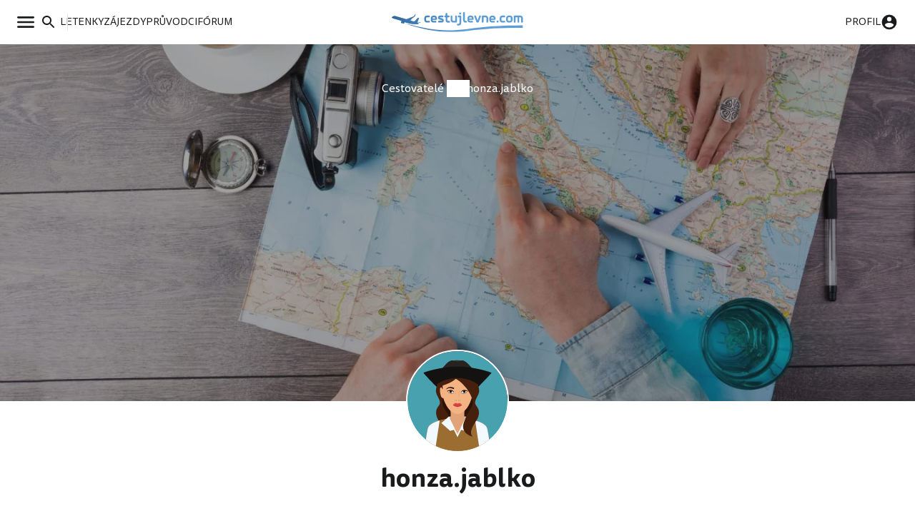

--- FILE ---
content_type: text/html; charset=utf-8
request_url: https://www.cestujlevne.com/cestovatele/30976
body_size: 9696
content:
<!DOCTYPE html> <html lang="cs"> <head> <meta charset="utf-8"> <meta http-equiv="X-UA-Compatible" content="IE=edge"> <meta name="viewport" content="width=device-width, initial-scale=1"> <meta name="verify-admitad" content="56bb6b06a3" /> <title>Cestovatel honza.jablko – navštívil 0 % zemí světa</title> <meta name="description" content="honza.jablko patří mezi zkušené cestovatele. Objevil již 0 % zemí světa, kdy nejvíce projel . Přidej se mezi cestovatele i ty!"/> <meta property="og:title" content="Cestovatel honza.jablko – navštívil 0 % zemí světa" /> <meta property="og:description" content="honza.jablko patří mezi zkušené cestovatele. Objevil již 0 % zemí světa, kdy nejvíce projel . Přidej se mezi cestovatele i ty!" /> <meta property="og:url" content="https://www.cestujlevne.com/cestovatele/30976" /> <meta property="og:type" content="website" /> <meta property="og:image" content="https://www.cestujlevne.com/images/bcg-header-1200x630.jpg" /> <link rel="apple-touch-icon" sizes="57x57" href="/images/favicons/apple-icon-57x57.png?v=200"> <link rel="apple-touch-icon" sizes="60x60" href="/images/favicons/apple-icon-60x60.png?v=200"> <link rel="apple-touch-icon" sizes="72x72" href="/images/favicons/apple-icon-72x72.png?v=200"> <link rel="apple-touch-icon" sizes="76x76" href="/images/favicons/apple-icon-76x76.png?v=200"> <link rel="apple-touch-icon" sizes="114x114" href="/images/favicons/apple-icon-114x114.png?v=200"> <link rel="apple-touch-icon" sizes="120x120" href="/images/favicons/apple-icon-120x120.png?v=200"> <link rel="apple-touch-icon" sizes="144x144" href="/images/favicons/apple-icon-144x144.png?v=200"> <link rel="apple-touch-icon" sizes="152x152" href="/images/favicons/apple-icon-152x152.png?v=200"> <link rel="apple-touch-icon" sizes="180x180" href="/images/favicons/apple-icon-180x180.png?v=200"> <link rel="icon" type="image/png" sizes="192x192" href="/images/favicons/android-icon-192x192.png?v=200"> <link rel="icon" type="image/png" sizes="32x32" href="/images/favicons/favicon-32x32.png?v=200"> <link rel="icon" type="image/png" sizes="96x96" href="/images/favicons/favicon-96x96.png?v=200"> <link rel="icon" type="image/png" sizes="16x16" href="/images/favicons/favicon-16x16.png?v=200"> <meta name="msapplication-TileColor" content="#ffffff"> <meta name="msapplication-TileImage" content="/images/favicons/ms-icon-144x144.png?v=200"> <meta name="theme-color" content="#ffffff"> <meta property="fb:app_id" content="175587506333655"/> <link rel="manifest" href="/manifest.json"> <link rel="shortcut icon" href="/favicon.ico?v=200"> <link rel="canonical" href="https://www.cestujlevne.com/cestovatele/30976" /> <link rel="preload" href="https://stats.g.doubleclick.net" crossorigin="anonymous" /> <link rel="preload" href="https://c.seznam.cz" crossorigin="anonymous" /> <link rel="preload" href="https://googleads.g.doubleclick.net" crossorigin="anonymous" /> <link rel="preload" href="https://c.imedia.cz" crossorigin="anonymous" /> <link rel="preload" href="https://connect.facebook.net" crossorigin="anonymous" /> <link rel="preload" href="https://www.google-analytics.com" crossorigin="anonymous" /> <link rel="preload" href="https://www.facebook.com" crossorigin="anonymous" /> <link rel="preload" href="https://www.google.com" crossorigin="anonymous" /> <link rel="preload" href="https://www.google.cz" crossorigin="anonymous" /> <link rel="preload" href="https://cdn.onesignal.com" crossorigin="anonymous" /> <link rel="preload" href="https://www.googletagmanager.com" crossorigin="anonymous" /> <link rel="preload" href="https://www.gstatic.com" crossorigin="anonymous" /> <link rel="preload" href="http://www.googleadservices.com" crossorigin="anonymous" /> <link rel="preload" href="https://c.imedia.cz" crossorigin="anonymous" /> <link rel="preload" href="https://connect.facebook.net" crossorigin="anonymous" /> <link rel="preload" href="https://c.seznam.cz" crossorigin="anonymous" /> <link rel="preload" href="http://c.imedia.cz" crossorigin="anonymous" /> <link rel="preload" href="http://c.seznam.cz" crossorigin="anonymous" /> <link rel="preload" href="/fonts/cl.woff2" as="font" crossorigin="anonymous" /> <link rel="preload" href="/fonts/cl.woff2" as="font" crossorigin="anonymous" /> <link rel="preload" href="/fonts/cl_Bold.woff2" as="font" crossorigin="anonymous" /> <link rel="preload" href="/fonts/cl-italic.woff2" as="font" crossorigin="anonymous" /> <link rel="preload" href="/fonts/cl-bolditalic.woff2" as="font" crossorigin="anonymous" /> <link rel="preload" href="/css/front/default-ee279c8d.css" as="style"> <link href="/css/front/default-ee279c8d.css" rel="stylesheet"> <link rel="search" type="application/opensearchdescription+xml" title="Cestujlevne.com" href="/opensearch.xml"> <script>
		function loadJS(u) {
			var r = document.getElementsByTagName("script")[0],
				s = document.createElement("script");
			s.src = u;
			r.parentNode.insertBefore(s, r);
		}

		if (!window.HTMLPictureElement) {
			loadJS("https://afarkas.github.io/lazysizes/plugins/respimg/ls.respimg.min.js");
		}
	</script> <script src="/js/dist/vendors~autocompleteForm~chat~diaryForm~ticketSearch~tinyEditor-1d59245d4404c145b2da.js" defer></script> <script src="/js/dist/vendors~autocompleteForm~chat~diaryForm~hotelFilter~ticketSearch~tinyEditor-e3302367e9f0c9a7eeb3.js" defer></script> <script src="/js/dist/autocompleteForm-38ad5974aab6e3ac7402.js" defer></script> <script src="//pagead2.googlesyndication.com/pagead/js/adsbygoogle.js"></script> </head> <body> <noscript> <iframe src="https://www.googletagmanager.com/ns.html?id=GTM-NFCRWP8" height="0" width="0" style="display:none;visibility:hidden" ></iframe> </noscript> <div id="snippet--flashes"> <ul class="flash"> </ul> </div> <div id="snippet--content" class="content"> <div class="navbar"> <div class="navbar__aside"> <button class="button button--link navbar__button navbar__open" data-open="#main-menu"> <svg class="icon-menu"><use xlink:href="/assets/sprite-27abb800.svg#icon-menu"></use></svg> </button> <div class="navbar__main"> <button class="button button--link navbar__button navbar__open menu-search-button" data-open="#main-menu"> <svg class="icon-search"><use xlink:href="/assets/sprite-27abb800.svg#icon-search"></use></svg> </button> <div class="navbar__separator"></div> <a class="navbar__button button--link" href="/akcni-letenky"> <span>Letenky</span> </a> <a class="navbar__button button--link" href="/zajezdy"> <span>Zájezdy</span> </a> <a class="navbar__button button--link" href="/pruvodce"> <span>Průvodci</span> </a> <a class="navbar__button button--link" href="/diskuze/"> <span>Fórum</span> </a> </div> </div> <a href="/" class="navbar__logo"> <img src="/assets/cl-logo-2025.svg" alt="Logo Cestujlevne.com"> </a> <div class="navbar__aside"> <a href="/prihlaseni" class="button button--link navbar__button navbar__open"> <span class="navbar__username">Profil</span> <svg class="icon-profile"><use xlink:href="/assets/sprite-27abb800.svg#icon-profile"></use></svg> </a> </div> </div> <div class="menu menu--left" id="main-menu"> <div class="menu__inner"> <div role="button" class="menu__close"><span>Zavřít</span> <svg class=""> <svg class="icon-close"><use xlink:href="/assets/sprite-27abb800.svg#icon-close"></use></svg> </svg> </div> <div class="menu__content mb-md"> <div class="menu__container"> <div class="menu__header"> <form action="/cestovatele/30976" method="post" class="menu-search-form" id="frm-navigationBar-menuSearch"> <div class="autocomplete-form"><input type="text" name="search" placeholder="Prohledej web" data-autocomplete-url="/api/v1/global?query=__q__" data-extras="type" id="frm-navigationBar-menuSearch-search" class="autocompleteForm__input autocomplete"><input type="hidden" name="search-id"><input type="hidden" name="search-extras" id="frm-navigationBar-menuSearch-search-hidden"></div> <input type="hidden" name="_do" value="navigationBar-menuSearch-submit"></form> </div> </div> <div class="menu__container"> <div class="horizontal-divider mb-md"></div> </div> <div class="menu__body"> <div class="text-highlight menu__container">Průvodce</div> <ul class="menu__list mb-md"> <li class="menu-item"><a href="/pruvodce"> <div class="menu-item__icon"> <svg class="icon-explore"><use xlink:href="/assets/sprite-27abb800.svg#icon-explore"></use></svg> </div> <div class="menu-item__text">Destinace</div> <div class="menu-item__chevron"> <svg class="icon-chevron"><use xlink:href="/assets/sprite-27abb800.svg#icon-chevron"></use></svg> </div> </a></li> <li class="menu-item"><a href="/letiste"> <div class="menu-item__icon"> <svg class="icon-flight-land"><use xlink:href="/assets/sprite-27abb800.svg#icon-flight-land"></use></svg> </div> <div class="menu-item__text">Letiště</div> <div class="menu-item__chevron"> <svg class="icon-chevron"><use xlink:href="/assets/sprite-27abb800.svg#icon-chevron"></use></svg> </div> </a></li> <li class="menu-item"><a href="/letecka-spolecnost"> <div class="menu-item__icon"> <svg class="icon-airplane-tail"><use xlink:href="/assets/sprite-27abb800.svg#icon-airplane-tail"></use></svg> </div> <div class="menu-item__text">Aerolinky</div> <div class="menu-item__chevron"> <svg class="icon-chevron"><use xlink:href="/assets/sprite-27abb800.svg#icon-chevron"></use></svg> </div> </a></li> <li class="menu-item"><a href="/blog"> <div class="menu-item__icon"> <svg class="icon-library-books"><use xlink:href="/assets/sprite-27abb800.svg#icon-library-books"></use></svg> </div> <div class="menu-item__text">Blog a návody</div> <div class="menu-item__chevron"> <svg class="icon-chevron"><use xlink:href="/assets/sprite-27abb800.svg#icon-chevron"></use></svg> </div> </a></li> <li class="menu-item"><a href="/recenze"> <div class="menu-item__icon"> <svg class="icon-reviews"><use xlink:href="/assets/sprite-27abb800.svg#icon-reviews"></use></svg> </div> <div class="menu-item__text">Recenze</div> <div class="menu-item__chevron"> <svg class="icon-chevron"><use xlink:href="/assets/sprite-27abb800.svg#icon-chevron"></use></svg> </div> </a></li> </ul> <div class="text-highlight menu__container">Komunita</div> <ul class="menu__list mb-md"> <li class="menu-item"><a href="/diskuze/"> <div class="menu-item__icon"> <svg class="icon-messages"><use xlink:href="/assets/sprite-27abb800.svg#icon-messages"></use></svg> </div> <div class="menu-item__text">Fórum</div> <div class="menu-item__chevron"> <svg class="icon-chevron"><use xlink:href="/assets/sprite-27abb800.svg#icon-chevron"></use></svg> </div> </a></li> <li class="menu-item"><a href="/cestopisy"> <div class="menu-item__icon"> <svg class="icon-auto-stories"><use xlink:href="/assets/sprite-27abb800.svg#icon-auto-stories"></use></svg> </div> <div class="menu-item__text">Cestopisy</div> <div class="menu-item__chevron"> <svg class="icon-chevron"><use xlink:href="/assets/sprite-27abb800.svg#icon-chevron"></use></svg> </div> </a></li> <li class="menu-item"><a href="/cestovatele"> <div class="menu-item__icon"> <svg class="icon-people"><use xlink:href="/assets/sprite-27abb800.svg#icon-people"></use></svg> </div> <div class="menu-item__text">Cestovatelé</div> <div class="menu-item__chevron"> <svg class="icon-chevron"><use xlink:href="/assets/sprite-27abb800.svg#icon-chevron"></use></svg> </div> </a></li> </ul> <div class="text-highlight menu__container">Rezervuj</div> <ul class="menu__list"> <li class="menu-item"><a href="/akcni-letenky"> <div class="menu-item__icon"> <svg class="icon-airplane-ticket"><use xlink:href="/assets/sprite-27abb800.svg#icon-airplane-ticket"></use></svg> </div> <div class="menu-item__text">Letenky</div> <div class="menu-item__chevron"> <svg class="icon-chevron"><use xlink:href="/assets/sprite-27abb800.svg#icon-chevron"></use></svg> </div> </a></li> <li class="menu-item"><a href="/zajezdy"> <div class="menu-item__icon"> <svg class="icon-beach-access"><use xlink:href="/assets/sprite-27abb800.svg#icon-beach-access"></use></svg> </div> <div class="menu-item__text">Zájezdy</div> <div class="menu-item__chevron"> <svg class="icon-chevron"><use xlink:href="/assets/sprite-27abb800.svg#icon-chevron"></use></svg> </div> </a></li> <li class="menu-item"><a href="/hlidac-letenek"> <div class="menu-item__icon"> <svg class="icon-notifications"><use xlink:href="/assets/sprite-27abb800.svg#icon-notifications"></use></svg> </div> <div class="menu-item__text">Hlídač</div> <div class="menu-item__chevron"> <svg class="icon-chevron"><use xlink:href="/assets/sprite-27abb800.svg#icon-chevron"></use></svg> </div> </a></li> <li class="menu-item"><a href="/promo-kod"> <div class="menu-item__icon"> <svg class="icon-local-offer"><use xlink:href="/assets/sprite-27abb800.svg#icon-local-offer"></use></svg> </div> <div class="menu-item__text">Promo kódy</div> <div class="menu-item__chevron"> <svg class="icon-chevron"><use xlink:href="/assets/sprite-27abb800.svg#icon-chevron"></use></svg> </div> </a></li> </ul> </div> </div> </div> </div> <div class="menu menu--right" id="user-menu"> <div class="menu__inner"> <div role="button" class="menu__close"><span>Zavřít</span> <svg class="icon-close"><use xlink:href="/assets/sprite-27abb800.svg#icon-close"></use></svg> </div> <div class="menu__container"> <div class="text-highlight menu__container mb-xs#user-menu">Účet</div> <div class="bg-blue-gray b-radius-md p-sm"> <form action="/cestovatele/30976" method="post" id="frm-navigationBar-signForm-signForm" class="form"> <div class="form__group mb-24"> <label for="frm-navigationBar-signForm-signForm-email">E-mail</label> <input name="email" placeholder="Tvůj e-mail" id="frm-navigationBar-signForm-signForm-email" required data-nette-rules='[{"op":":filled","msg":"Zadej svůj e-mail."}]' type="email" class="form__control"/> </div> <div class="form__group mb-24"> <label for="frm-navigationBar-signForm-signForm-password">Heslo</label> <input type="password" name="password" placeholder="Heslo" id="frm-navigationBar-signForm-signForm-password" required data-nette-rules='[{"op":":filled","msg":"Zadej své heslo."}]' class="form__control"/> </div> <button class="button button--blue mb-24"> <span>Přihlásit se</span> </button> <div class="fs-meta d-flex ah-justify-between"> <div> Ještě nemáš svůj cestovatelský účet? <a href="/registrace">Registruj se</a> </div> <div> <a href="/ztrata-hesla">Nepamatuji si heslo</a> </div> </div> <input type="hidden" name="_do" value="navigationBar-signForm-signForm-submit"></form> </div> </div> </div> </div> <header class="header header--default"> <div class="header__image img-container img-container--darken"> <picture> <source type="image/webp" srcset=" /obrazky/76/16/17616-560w.webp 560w, /obrazky/76/16/17616-840w.webp 840w, /obrazky/76/16/17616-920w.webp 920w, /obrazky/76/16/17616-1440w.webp 1440w, /obrazky/76/16/17616-1840w.webp 1840w, /obrazky/76/16/17616-2160w.webp 2160w, /obrazky/76/16/17616-2560w.webp 2560w " sizes=" auto " > <img loading="eager" src="/obrazky/76/16/17616-1200w.jpg" alt="Mapa" width="100%" height="100%" srcset=" /obrazky/76/16/17616-560w.jpg 560w, /obrazky/76/16/17616-840w.jpg 840w, /obrazky/76/16/17616-920w.jpg 920w, /obrazky/76/16/17616-1440w.jpg 1440w, /obrazky/76/16/17616-1840w.jpg 1840w, /obrazky/76/16/17616-2160w.jpg 2160w, /obrazky/76/16/17616-2560w.jpg 2560w " sizes="auto" > </picture> </div> <div class="header__inner container"> <ol class="breadcrumbs" itemscope itemtype="http://schema.org/BreadcrumbList"> <li itemprop="itemListElement" itemscope itemtype="https://schema.org/ListItem"> <a href="/cestovatele" itemprop="item"> <span itemprop="name">Cestovatelé</span> </a> <meta itemprop="position" content="1"/> </li> <li itemprop="itemListElement" itemscope itemtype="https://schema.org/ListItem"> <span itemprop="name">honza.jablko</span> <meta itemprop="position" content="2"/> </li> </ol> </div> </header> <div class="container mb-lg"> <div class="user-intro mb-lg"> <div class="user-intro__avatar p-relative"> <div class="img-container"> <div> <img class="lazy" src="/images/avatars/woman-pirate.svg" alt="Avatar uživatele honza.jablko" width="100%" height="100%" /> </div> </div> </div> <h1 class="user-intro__headline">honza.jablko</h1> <div class="meta meta--simple"><span class="meta__item">Cestovatel</span></div> <p class="mb-md"></p> <a href="/cms/soukrome-zpravy#nova-zprava-30976" class="button "><span>Napiš mi zprávu</span></a> </div> <div class="user-info mb-xl"> <div class="user-info__item"> <svg class=""> <use xlink:href="../../assets/sprite.svg#icon-profile"></use> </svg> <span>Přidal(a) se před 8 lety</span></div> <div class="user-info__item"> <svg class=""> <use xlink:href="../../assets/sprite.svg#icon-map"></use> </svg> <span>Navštívil(a) 0 zemí světa</span></div> <div class="user-info__item"> <svg class=""> <use xlink:href="../../assets/sprite.svg#icon-auto-stories"></use> </svg> <span>Publikoval(a) 0 cestopisů</span></div> <div class="user-info__item"> <svg class=""> <use xlink:href="../../assets/sprite.svg#icon-explore"></use> </svg> <span>Pomohl(a) sepsat 0 průvodců</span></div> <div class="user-info__item"> <svg class=""> <use xlink:href="../../assets/sprite.svg#icon-messages"></use> </svg> <span>Napsal(a) 0 komentářů</span></div> </div> <h2 class="sp">Má cestovatelská mapa</h2> <p class="lt sdb-sm"> Navštívil(a) 0 zemí </p> <div class="user-map mb-lg"> <div class="user-map__wrap"> <div class="user-map__list"> </div> </div> <div class="user-map__map"> <div class="user-map__map-container"> <div id="map"></div> </div> <div class="tml"> <div class="tml__item tml__item--home"> Žiju tady </div> <div class="tml__item tml__item--visited"> Navštívil(a) jsem </div> <div class="tml__item tml__item--wished"> Chystám se </div> </div> </div> </div> </div> </div> <footer class="footer"> <div class="footer__round"></div> <div class="container footer__container"> <div class="footer__main"> <div class="row"> <div class="col-xs-6 col-sm-3 mb-xs"> <h2>Náš obsah</h2> <ul class="link-list"> <li class="link-list__item"> <a href="/akcni-letenky" class="link-list__link">Akční letenky</a> </li> <li class="link-list__item"> <a href="/pruvodce" class="link-list__link">Destinace</a> </li> <li class="link-list__item"> <a href="/letiste" class="link-list__link">Letiště</a> </li> <li class="link-list__item"> <a href="/letecka-spolecnost" class="link-list__link">Aerolinky</a> </li> <li class="link-list__item"> <a href="/zajezdy" class="link-list__link">Zájezdy</a> </li> <li class="link-list__item"> <a href="/blog" class="link-list__link">Blog</a> </li> <li class="link-list__item"> <a href="/recenze" class="link-list__link">Recenze</a> </li> <li class="link-list__item"> <a href="/promo-kod" class="link-list__link">Promo kódy</a> </li> </ul> </div> <div class="col-xs-6 col-sm-3 mb-xs"> <h2>Komunita</h2> <ul class="row link-list"> <li class="col-xs-12 link-list__item"> <a href="/aktivita" class="link-list__link">Nejnovější komentáře</a> </li> <li class="col-xs-12 link-list__item"> <a href="/diskuze/" class="link-list__link">Diskuzní fórum</a> </li> <li class="col-xs-12 link-list__item"> <a href="/cestopisy" class="link-list__link">Cestopisy</a> </li> <li class="col-xs-12 link-list__item"> <a href="/cestovatele" class="link-list__link">Cestovatelé</a> </li> </ul> </div> <div class="col-xs-6 col-sm-3 mb-xs"> <h2>Sleduj nás</h2> <ul class="row link-list"> <li class="col-xs-12 link-list__item"> <a href="https://www.facebook.com/cestujlevnecom" class="link-list__link">Facebook</a> </li> <li class="col-xs-12 link-list__item"> <a href="https://m.me/j/AbYAJSPNN3gM2wq6/" class="link-list__link">Messenger</a> </li> <li class="col-xs-12 link-list__item"> <a href="https://www.instagram.com/cestujlevne_com/" class="link-list__link">Instagram</a> </li> <li class="col-xs-12 link-list__item"> <a href="https://x.com/cestujlevnecom" class="link-list__link">X / Twitter</a> </li> <li class="col-xs-12 link-list__item"> <a href="https://www.cestujlevne.com/feed" class="link-list__link">RSS</a> </li> </ul> </div> <div class="col-xs-6 col-sm-3 mb-xs"> <h2>Společnost</h2> <ul class="row link-list"> <li class="col-xs-12 link-list__item"> <a href="/o-nas" class="link-list__link">O nás</a> </li> <li class="col-xs-12 link-list__item"> <a href="/kontakt" class="link-list__link">Kontakt</a> </li> <li class="col-xs-12 link-list__item"> <a href="/kariera" class="link-list__link">Kariéra</a> </li> <li class="col-xs-12 link-list__item"> <a href="/spoluprace-s-cestovnimi-kancelari" class="link-list__link">Pro CK</a> </li> </ul> </div> </div> </div> <div class="footer__bottom"> <div class="footer__copy"> <span>© 2026 Cestujlevne.com s.r.o.</span> <div class="footer__motto"> <span class="footer__icon"> <svg class="icon-heart"><use xlink:href="/assets/sprite-27abb800.svg#icon-heart"></use></svg> </span> <span>Z lásky k cestování</span> </div> </div> <ul class="meta"> <li><a href="/podminky-pouzivani">Podmínky</a></li> <li><a href="/zasady-ochrany-osobnich-udaju">Ochrana osobních údajů</a></li> <li><a href="/reklamni-politika">Reklama</a></li> <li><a href="/notifikace">Oznámení</a></li> </ul> </div> </div> </footer> <div class="modal"> <div class="modal-inner"> <div class="modal-content"></div> </div> </div> <script src="/js/Naja.min.js"></script> <script src="/plugins/tinymce/tinymce.min.js"></script> <script type="module" src="/js/front/main-2fa787dc.js"></script> <script src="https://nette.github.io/resources/js/3/netteForms.min.js" defer></script> <script src="https://www.google.com/recaptcha/api.js?render=explicit" defer></script> <script src="/js/invisibleRecaptcha.min.js" defer></script> <script>
	(function(w,d,s,l,i){ w[l]=w[l]||[];w[l].push({'gtm.start':
			new Date().getTime(),event:'gtm.js'});var f=d.getElementsByTagName(s)[0],
		j=d.createElement(s),dl=l!='dataLayer'?'&l='+l:'';j.async=true;j.src=
		'https://www.googletagmanager.com/gtm.js?id='+i+dl;f.parentNode.insertBefore(j,f);
	})(window,document,'script','dataLayer','GTM-NFCRWP8');
</script> <script src="//cdnjs.cloudflare.com/ajax/libs/d3/3.5.3/d3.min.js"></script> <script src="//cdnjs.cloudflare.com/ajax/libs/topojson/1.6.9/topojson.min.js"></script> <script src="//datamaps.github.io/scripts/0.4.4/datamaps.world.min.js"></script> <script src="/js/jquery.min.js"></script> <script src="/js/front/datamaps-1df88917.js"></script> <script>
		$('document').ready(function () {
			initDatamap({"AFG":{"link":"https:\/\/www.cestujlevne.com\/pruvodce\/afghanistan","title":"Afgh\u00e1nist\u00e1n"},"ALB":{"link":"https:\/\/www.cestujlevne.com\/pruvodce\/albanie","title":"Alb\u00e1nie"},"DZA":{"link":"https:\/\/www.cestujlevne.com\/pruvodce\/alzirsko","title":"Al\u017e\u00edrsko"},"ASM":{"link":"https:\/\/www.cestujlevne.com\/pruvodce\/americka-samoa","title":"Americk\u00e1 Samoa"},"VIR":{"link":"https:\/\/www.cestujlevne.com\/pruvodce\/americke-panenske-ostrovy","title":"Americk\u00e9 Panensk\u00e9 ostrovy"},"AND":{"link":"https:\/\/www.cestujlevne.com\/pruvodce\/andorra","title":"Andorra"},"AGO":{"link":"https:\/\/www.cestujlevne.com\/pruvodce\/angola","title":"Angola"},"AIA":{"link":"https:\/\/www.cestujlevne.com\/pruvodce\/anguilla","title":"Anguilla"},"ATG":{"link":"https:\/\/www.cestujlevne.com\/pruvodce\/antigua-a-barbuda","title":"Antigua a Barbuda"},"ARG":{"link":"https:\/\/www.cestujlevne.com\/pruvodce\/argentina","title":"Argentina"},"ARM":{"link":"https:\/\/www.cestujlevne.com\/pruvodce\/armenie","title":"Arm\u00e9nie"},"ABW":{"link":"https:\/\/www.cestujlevne.com\/pruvodce\/aruba","title":"Aruba"},"AUS":{"link":"https:\/\/www.cestujlevne.com\/pruvodce\/australie","title":"Austr\u00e1lie"},"AZE":{"link":"https:\/\/www.cestujlevne.com\/pruvodce\/azerbajdzan","title":"\u00c1zerbajd\u017e\u00e1n"},"BHS":{"link":"https:\/\/www.cestujlevne.com\/pruvodce\/bahamske-ostrovy","title":"Bahamsk\u00e9 ostrovy"},"BHR":{"link":"https:\/\/www.cestujlevne.com\/pruvodce\/bahrajn","title":"Bahrajn"},"BGD":{"link":"https:\/\/www.cestujlevne.com\/pruvodce\/banglades","title":"Banglad\u00e9\u0161"},"BRB":{"link":"https:\/\/www.cestujlevne.com\/pruvodce\/barbados","title":"Barbados"},"BEL":{"link":"https:\/\/www.cestujlevne.com\/pruvodce\/belgie","title":"Belgie"},"BLZ":{"link":"https:\/\/www.cestujlevne.com\/pruvodce\/belize","title":"Belize"},"BLR":{"link":"https:\/\/www.cestujlevne.com\/pruvodce\/belorusko","title":"B\u011blorusko"},"BEN":{"link":"https:\/\/www.cestujlevne.com\/pruvodce\/benin","title":"Benin"},"BMU":{"link":"https:\/\/www.cestujlevne.com\/pruvodce\/bermudy","title":"Bermudy"},"BTN":{"link":"https:\/\/www.cestujlevne.com\/pruvodce\/bhutan","title":"Bh\u00fat\u00e1n"},"BOL":{"link":"https:\/\/www.cestujlevne.com\/pruvodce\/bolivie","title":"Bol\u00edvie"},"BES":{"link":"https:\/\/www.cestujlevne.com\/pruvodce\/bonaire","title":"Bonaire"},"BIH":{"link":"https:\/\/www.cestujlevne.com\/pruvodce\/bosna-a-hercegovina","title":"Bosna a Hercegovina"},"BWA":{"link":"https:\/\/www.cestujlevne.com\/pruvodce\/botswana","title":"Botswana"},"BRA":{"link":"https:\/\/www.cestujlevne.com\/pruvodce\/brazilie","title":"Braz\u00edlie"},"VGB":{"link":"https:\/\/www.cestujlevne.com\/pruvodce\/britske-panenske-ostrovy","title":"Britsk\u00e9 Panensk\u00e9 ostrovy"},"BRN":{"link":"https:\/\/www.cestujlevne.com\/pruvodce\/brunej","title":"Brunej"},"BGR":{"link":"https:\/\/www.cestujlevne.com\/pruvodce\/bulharsko","title":"Bulharsko"},"BFA":{"link":"https:\/\/www.cestujlevne.com\/pruvodce\/burkina-faso","title":"Burkina Faso"},"BDI":{"link":"https:\/\/www.cestujlevne.com\/pruvodce\/burundi","title":"Burundi"},"COK":{"link":"https:\/\/www.cestujlevne.com\/pruvodce\/cookovy-ostrovy","title":"Cookovy ostrovy"},"CUW":{"link":"https:\/\/www.cestujlevne.com\/pruvodce\/curacao","title":"Cura\u00e7ao"},"TCD":{"link":"https:\/\/www.cestujlevne.com\/pruvodce\/cad","title":"\u010cad"},"MNE":{"link":"https:\/\/www.cestujlevne.com\/pruvodce\/cerna-hora","title":"\u010cern\u00e1 Hora"},"CZE":{"link":"https:\/\/www.cestujlevne.com\/pruvodce\/ceska-republika","title":"\u010cesk\u00e1 republika"},"CHN":{"link":"https:\/\/www.cestujlevne.com\/pruvodce\/cina","title":"\u010c\u00edna"},"DNK":{"link":"https:\/\/www.cestujlevne.com\/pruvodce\/dansko","title":"D\u00e1nsko"},"COD":{"link":"https:\/\/www.cestujlevne.com\/pruvodce\/demokraticka-republika-kongo","title":"Demokratick\u00e1 republika Kongo"},"DMA":{"link":"https:\/\/www.cestujlevne.com\/pruvodce\/dominika","title":"Dominika"},"DOM":{"link":"https:\/\/www.cestujlevne.com\/pruvodce\/dominikanska-republika","title":"Dominik\u00e1nsk\u00e1 republika"},"DJI":{"link":"https:\/\/www.cestujlevne.com\/pruvodce\/dzibutsko","title":"D\u017eibutsko"},"EGY":{"link":"https:\/\/www.cestujlevne.com\/pruvodce\/egypt","title":"Egypt"},"ECU":{"link":"https:\/\/www.cestujlevne.com\/pruvodce\/ekvador","title":"Ekv\u00e1dor"},"ERI":{"link":"https:\/\/www.cestujlevne.com\/pruvodce\/eritrea","title":"Eritrea"},"EST":{"link":"https:\/\/www.cestujlevne.com\/pruvodce\/estonsko","title":"Estonsko"},"ETH":{"link":"https:\/\/www.cestujlevne.com\/pruvodce\/etiopie","title":"Etiopie"},"FRO":{"link":"https:\/\/www.cestujlevne.com\/pruvodce\/faerske-ostrovy","title":"Faersk\u00e9 ostrovy"},"FLK":{"link":"https:\/\/www.cestujlevne.com\/pruvodce\/falklandy","title":"Falklandy"},"FSM":{"link":"https:\/\/www.cestujlevne.com\/pruvodce\/federativni-staty-mikronesie","title":"Federativn\u00ed st\u00e1ty Mikron\u00e9sie"},"FJI":{"link":"https:\/\/www.cestujlevne.com\/pruvodce\/fidzi","title":"Fid\u017ei"},"PHL":{"link":"https:\/\/www.cestujlevne.com\/pruvodce\/filipiny","title":"Filip\u00edny"},"FIN":{"link":"https:\/\/www.cestujlevne.com\/pruvodce\/finsko","title":"Finsko"},"FRA":{"link":"https:\/\/www.cestujlevne.com\/pruvodce\/francie","title":"Francie"},"GUF":{"link":"https:\/\/www.cestujlevne.com\/pruvodce\/francouzska-guyana","title":"Francouzsk\u00e1 Guyana"},"PYF":{"link":"https:\/\/www.cestujlevne.com\/pruvodce\/francouzska-polynesie","title":"Francouzsk\u00e1 Polyn\u00e9sie"},"GAB":{"link":"https:\/\/www.cestujlevne.com\/pruvodce\/gabon","title":"Gabon"},"GMB":{"link":"https:\/\/www.cestujlevne.com\/pruvodce\/gambie","title":"Gambie"},"GHA":{"link":"https:\/\/www.cestujlevne.com\/pruvodce\/ghana","title":"Ghana"},"GIB":{"link":"https:\/\/www.cestujlevne.com\/pruvodce\/gibraltar","title":"Gibraltar"},"GRD":{"link":"https:\/\/www.cestujlevne.com\/pruvodce\/grenada","title":"Grenada"},"GRL":{"link":"https:\/\/www.cestujlevne.com\/pruvodce\/gronsko","title":"Gr\u00f3nsko"},"GEO":{"link":"https:\/\/www.cestujlevne.com\/pruvodce\/gruzie","title":"Gruzie"},"GLP":{"link":"https:\/\/www.cestujlevne.com\/pruvodce\/guadeloupe","title":"Guadeloupe"},"GUM":{"link":"https:\/\/www.cestujlevne.com\/pruvodce\/guam","title":"Guam"},"GTM":{"link":"https:\/\/www.cestujlevne.com\/pruvodce\/guatemala","title":"Guatemala"},"GGY":{"link":"https:\/\/www.cestujlevne.com\/pruvodce\/guernsey","title":"Guernsey"},"GIN":{"link":"https:\/\/www.cestujlevne.com\/pruvodce\/guinea","title":"Guinea"},"GNB":{"link":"https:\/\/www.cestujlevne.com\/pruvodce\/guinea-bissau","title":"Guinea-Bissau"},"GUY":{"link":"https:\/\/www.cestujlevne.com\/pruvodce\/guyana","title":"Guyana"},"HTI":{"link":"https:\/\/www.cestujlevne.com\/pruvodce\/haiti","title":"Haiti"},"HND":{"link":"https:\/\/www.cestujlevne.com\/pruvodce\/honduras","title":"Honduras"},"HKG":{"link":"https:\/\/www.cestujlevne.com\/pruvodce\/hongkong","title":"Hongkong"},"CHL":{"link":"https:\/\/www.cestujlevne.com\/pruvodce\/chile","title":"Chile"},"HRV":{"link":"https:\/\/www.cestujlevne.com\/pruvodce\/chorvatsko","title":"Chorvatsko"},"IND":{"link":"https:\/\/www.cestujlevne.com\/pruvodce\/indie","title":"Indie"},"IDN":{"link":"https:\/\/www.cestujlevne.com\/pruvodce\/indonesie","title":"Indon\u00e9sie"},"IRQ":{"link":"https:\/\/www.cestujlevne.com\/pruvodce\/irak","title":"Ir\u00e1k"},"IRN":{"link":"https:\/\/www.cestujlevne.com\/pruvodce\/iran","title":"\u00cdr\u00e1n"},"IRL":{"link":"https:\/\/www.cestujlevne.com\/pruvodce\/irsko","title":"Irsko"},"ISL":{"link":"https:\/\/www.cestujlevne.com\/pruvodce\/island","title":"Island"},"ITA":{"link":"https:\/\/www.cestujlevne.com\/pruvodce\/italie","title":"It\u00e1lie"},"ISR":{"link":"https:\/\/www.cestujlevne.com\/pruvodce\/izrael","title":"Izrael"},"JAM":{"link":"https:\/\/www.cestujlevne.com\/pruvodce\/jamajka","title":"Jamajka"},"JPN":{"link":"https:\/\/www.cestujlevne.com\/pruvodce\/japonsko","title":"Japonsko"},"YEM":{"link":"https:\/\/www.cestujlevne.com\/pruvodce\/jemen","title":"Jemen"},"JEY":{"link":"https:\/\/www.cestujlevne.com\/pruvodce\/jersey","title":"Jersey"},"ZAF":{"link":"https:\/\/www.cestujlevne.com\/pruvodce\/jihoafricka-republika","title":"Jihoafrick\u00e1 republika"},"KOR":{"link":"https:\/\/www.cestujlevne.com\/pruvodce\/jizni-korea","title":"Ji\u017en\u00ed Korea"},"SSD":{"link":"https:\/\/www.cestujlevne.com\/pruvodce\/jizni-sudan","title":"Ji\u017en\u00ed S\u00fad\u00e1n"},"JOR":{"link":"https:\/\/www.cestujlevne.com\/pruvodce\/jordansko","title":"Jord\u00e1nsko"},"CYM":{"link":"https:\/\/www.cestujlevne.com\/pruvodce\/kajmanske-ostrovy","title":"Kajmansk\u00e9 ostrovy"},"KHM":{"link":"https:\/\/www.cestujlevne.com\/pruvodce\/kambodza","title":"Kambod\u017ea"},"CMR":{"link":"https:\/\/www.cestujlevne.com\/pruvodce\/kamerun","title":"Kamerun"},"CAN":{"link":"https:\/\/www.cestujlevne.com\/pruvodce\/kanada","title":"Kanada"},"CPV":{"link":"https:\/\/www.cestujlevne.com\/pruvodce\/kapverdske-ostrovy","title":"Kapverdsk\u00e9 ostrovy"},"QAT":{"link":"https:\/\/www.cestujlevne.com\/pruvodce\/katar","title":"Katar"},"KAZ":{"link":"https:\/\/www.cestujlevne.com\/pruvodce\/kazachstan","title":"Kazachst\u00e1n"},"KEN":{"link":"https:\/\/www.cestujlevne.com\/pruvodce\/kena","title":"Ke\u0148a"},"KIR":{"link":"https:\/\/www.cestujlevne.com\/pruvodce\/kiribati","title":"Kiribati"},"CCK":{"link":"https:\/\/www.cestujlevne.com\/pruvodce\/kokosove-ostrovy","title":"Kokosov\u00e9 ostrovy"},"COL":{"link":"https:\/\/www.cestujlevne.com\/pruvodce\/kolumbie","title":"Kolumbie"},"COM":{"link":"https:\/\/www.cestujlevne.com\/pruvodce\/komory","title":"Komory"},"XKX":{"link":"https:\/\/www.cestujlevne.com\/pruvodce\/kosovska-republika","title":"Kosovsk\u00e1 republika"},"CRI":{"link":"https:\/\/www.cestujlevne.com\/pruvodce\/kostarika","title":"Kostarika"},"CUB":{"link":"https:\/\/www.cestujlevne.com\/pruvodce\/kuba","title":"Kuba"},"KWT":{"link":"https:\/\/www.cestujlevne.com\/pruvodce\/kuvajt","title":"Kuvajt"},"CYP":{"link":"https:\/\/www.cestujlevne.com\/pruvodce\/kypr","title":"Kypr"},"KGZ":{"link":"https:\/\/www.cestujlevne.com\/pruvodce\/kyrgyzstan","title":"Kyrgyzst\u00e1n"},"LAO":{"link":"https:\/\/www.cestujlevne.com\/pruvodce\/laos","title":"Laos"},"LSO":{"link":"https:\/\/www.cestujlevne.com\/pruvodce\/lesotho","title":"Lesotho"},"LBN":{"link":"https:\/\/www.cestujlevne.com\/pruvodce\/libanon","title":"Libanon"},"LBR":{"link":"https:\/\/www.cestujlevne.com\/pruvodce\/liberie","title":"Lib\u00e9rie"},"LBY":{"link":"https:\/\/www.cestujlevne.com\/pruvodce\/libye","title":"Libye"},"LIE":{"link":"https:\/\/www.cestujlevne.com\/pruvodce\/lichtenstejnsko","title":"Lichten\u0161tejnsko"},"LTU":{"link":"https:\/\/www.cestujlevne.com\/pruvodce\/litva","title":"Litva"},"LVA":{"link":"https:\/\/www.cestujlevne.com\/pruvodce\/lotyssko","title":"Loty\u0161sko"},"LUX":{"link":"https:\/\/www.cestujlevne.com\/pruvodce\/lucembursko","title":"Lucembursko"},"MAC":{"link":"https:\/\/www.cestujlevne.com\/pruvodce\/macao","title":"Macao"},"MDG":{"link":"https:\/\/www.cestujlevne.com\/pruvodce\/madagaskar","title":"Madagaskar"},"HUN":{"link":"https:\/\/www.cestujlevne.com\/pruvodce\/madarsko","title":"Ma\u010farsko"},"MYS":{"link":"https:\/\/www.cestujlevne.com\/pruvodce\/malajsie","title":"Malajsie"},"MWI":{"link":"https:\/\/www.cestujlevne.com\/pruvodce\/malawi","title":"Malawi"},"MDV":{"link":"https:\/\/www.cestujlevne.com\/pruvodce\/maledivy","title":"Maledivy"},"MLI":{"link":"https:\/\/www.cestujlevne.com\/pruvodce\/mali","title":"Mali"},"MLT":{"link":"https:\/\/www.cestujlevne.com\/pruvodce\/malta","title":"Malta"},"IMN":{"link":"https:\/\/www.cestujlevne.com\/pruvodce\/man","title":"Man"},"MAR":{"link":"https:\/\/www.cestujlevne.com\/pruvodce\/maroko","title":"Maroko"},"MHL":{"link":"https:\/\/www.cestujlevne.com\/pruvodce\/marshallovy-ostrovy","title":"Marshallovy ostrovy"},"MTQ":{"link":"https:\/\/www.cestujlevne.com\/pruvodce\/martinik","title":"Martinik"},"MUS":{"link":"https:\/\/www.cestujlevne.com\/pruvodce\/mauricius","title":"Mauricius"},"MRT":{"link":"https:\/\/www.cestujlevne.com\/pruvodce\/mauritanie","title":"Maurit\u00e1nie"},"MYT":{"link":"https:\/\/www.cestujlevne.com\/pruvodce\/mayotte","title":"Mayotte"},"":{"link":"https:\/\/www.cestujlevne.com\/pruvodce\/mesic","title":"M\u011bs\u00edc"},"MEX":{"link":"https:\/\/www.cestujlevne.com\/pruvodce\/mexiko","title":"Mexiko"},"MDA":{"link":"https:\/\/www.cestujlevne.com\/pruvodce\/moldavsko","title":"Moldavsko"},"MCO":{"link":"https:\/\/www.cestujlevne.com\/pruvodce\/monako","title":"Monako"},"MNG":{"link":"https:\/\/www.cestujlevne.com\/pruvodce\/mongolsko","title":"Mongolsko"},"MOZ":{"link":"https:\/\/www.cestujlevne.com\/pruvodce\/mosambik","title":"Mosambik"},"MMR":{"link":"https:\/\/www.cestujlevne.com\/pruvodce\/myanmar","title":"Myanmar"},"NAM":{"link":"https:\/\/www.cestujlevne.com\/pruvodce\/namibie","title":"Namibie"},"NRU":{"link":"https:\/\/www.cestujlevne.com\/pruvodce\/nauru","title":"Nauru"},"DEU":{"link":"https:\/\/www.cestujlevne.com\/pruvodce\/nemecko","title":"N\u011bmecko"},"NPL":{"link":"https:\/\/www.cestujlevne.com\/pruvodce\/nepal","title":"Nep\u00e1l"},"NER":{"link":"https:\/\/www.cestujlevne.com\/pruvodce\/niger","title":"Niger"},"NGA":{"link":"https:\/\/www.cestujlevne.com\/pruvodce\/nigerie","title":"Nig\u00e9rie"},"NIC":{"link":"https:\/\/www.cestujlevne.com\/pruvodce\/nikaragua","title":"Nikaragua"},"NIU":{"link":"https:\/\/www.cestujlevne.com\/pruvodce\/niue","title":"Niue"},"NLD":{"link":"https:\/\/www.cestujlevne.com\/pruvodce\/nizozemsko","title":"Nizozemsko"},"NFK":{"link":"https:\/\/www.cestujlevne.com\/pruvodce\/norfolk","title":"Norfolk"},"NOR":{"link":"https:\/\/www.cestujlevne.com\/pruvodce\/norsko","title":"Norsko"},"NCL":{"link":"https:\/\/www.cestujlevne.com\/pruvodce\/nova-kaledonie","title":"Nov\u00e1 Kaledonie"},"NZL":{"link":"https:\/\/www.cestujlevne.com\/pruvodce\/novy-zeland","title":"Nov\u00fd Z\u00e9land"},"OMN":{"link":"https:\/\/www.cestujlevne.com\/pruvodce\/oman","title":"Om\u00e1n"},"PAK":{"link":"https:\/\/www.cestujlevne.com\/pruvodce\/pakistan","title":"P\u00e1kist\u00e1n"},"PLW":{"link":"https:\/\/www.cestujlevne.com\/pruvodce\/palau","title":"Palau"},"PAN":{"link":"https:\/\/www.cestujlevne.com\/pruvodce\/panama","title":"Panama"},"PNG":{"link":"https:\/\/www.cestujlevne.com\/pruvodce\/papua-nova-guinea","title":"Papua-Nov\u00e1 Guinea"},"PRY":{"link":"https:\/\/www.cestujlevne.com\/pruvodce\/paraguay","title":"Paraguay"},"PER":{"link":"https:\/\/www.cestujlevne.com\/pruvodce\/peru","title":"Peru"},"PCN":{"link":"https:\/\/www.cestujlevne.com\/pruvodce\/pitcairnovy-ostrovy","title":"Pitcairnovy ostrovy"},"CIV":{"link":"https:\/\/www.cestujlevne.com\/pruvodce\/pobrezi-slonoviny","title":"Pob\u0159e\u017e\u00ed slonoviny"},"POL":{"link":"https:\/\/www.cestujlevne.com\/pruvodce\/polsko","title":"Polsko"},"PRI":{"link":"https:\/\/www.cestujlevne.com\/pruvodce\/portoriko","title":"Portoriko"},"PRT":{"link":"https:\/\/www.cestujlevne.com\/pruvodce\/portugalsko","title":"Portugalsko"},"AUT":{"link":"https:\/\/www.cestujlevne.com\/pruvodce\/rakousko","title":"Rakousko"},"COG":{"link":"https:\/\/www.cestujlevne.com\/pruvodce\/republika-kongo","title":"Republika Kongo"},"REU":{"link":"https:\/\/www.cestujlevne.com\/pruvodce\/reunion","title":"R\u00e9union"},"GNQ":{"link":"https:\/\/www.cestujlevne.com\/pruvodce\/rovnikova-guinea","title":"Rovn\u00edkov\u00e1 Guinea"},"ROU":{"link":"https:\/\/www.cestujlevne.com\/pruvodce\/rumunsko","title":"Rumunsko"},"RUS":{"link":"https:\/\/www.cestujlevne.com\/pruvodce\/rusko","title":"Rusko"},"RWA":{"link":"https:\/\/www.cestujlevne.com\/pruvodce\/rwanda","title":"Rwanda"},"GRC":{"link":"https:\/\/www.cestujlevne.com\/pruvodce\/recko","title":"\u0158ecko"},"SPM":{"link":"https:\/\/www.cestujlevne.com\/pruvodce\/saint-pierre-a-miquelon","title":"Saint-Pierre a Miquelon"},"SLV":{"link":"https:\/\/www.cestujlevne.com\/pruvodce\/salvador","title":"Salvador"},"WSM":{"link":"https:\/\/www.cestujlevne.com\/pruvodce\/samoa","title":"Samoa"},"SMR":{"link":"https:\/\/www.cestujlevne.com\/pruvodce\/san-marino","title":"San Marino"},"SAU":{"link":"https:\/\/www.cestujlevne.com\/pruvodce\/saudska-arabie","title":"Sa\u00fadsk\u00e1 Ar\u00e1bie"},"SEN":{"link":"https:\/\/www.cestujlevne.com\/pruvodce\/senegal","title":"Senegal"},"PRK":{"link":"https:\/\/www.cestujlevne.com\/pruvodce\/severni-korea","title":"Severn\u00ed Korea"},"CY2":{"link":"https:\/\/www.cestujlevne.com\/pruvodce\/severni-kypr","title":"Severn\u00ed Kypr"},"MKD":{"link":"https:\/\/www.cestujlevne.com\/pruvodce\/severni-makedonie","title":"Severn\u00ed Makedonie"},"MNP":{"link":"https:\/\/www.cestujlevne.com\/pruvodce\/severni-mariany","title":"Severn\u00ed Mariany"},"SYC":{"link":"https:\/\/www.cestujlevne.com\/pruvodce\/seychely","title":"Seychely"},"SLE":{"link":"https:\/\/www.cestujlevne.com\/pruvodce\/sierra-leone","title":"Sierra Leone"},"SGP":{"link":"https:\/\/www.cestujlevne.com\/pruvodce\/singapur","title":"Singapur"},"SVK":{"link":"https:\/\/www.cestujlevne.com\/pruvodce\/slovensko","title":"Slovensko"},"SVN":{"link":"https:\/\/www.cestujlevne.com\/pruvodce\/slovinsko","title":"Slovinsko"},"SOM":{"link":"https:\/\/www.cestujlevne.com\/pruvodce\/somalsko","title":"Som\u00e1lsko"},"ARE":{"link":"https:\/\/www.cestujlevne.com\/pruvodce\/spojene-arabske-emiraty","title":"Spojen\u00e9 arabsk\u00e9 emir\u00e1ty"},"GBR":{"link":"https:\/\/www.cestujlevne.com\/pruvodce\/spojene-kralovstvi","title":"Spojen\u00e9 kr\u00e1lovstv\u00ed"},"USA":{"link":"https:\/\/www.cestujlevne.com\/pruvodce\/spojene-staty-americke","title":"Spojen\u00e9 st\u00e1ty americk\u00e9"},"SRB":{"link":"https:\/\/www.cestujlevne.com\/pruvodce\/srbsko","title":"Srbsko"},"LKA":{"link":"https:\/\/www.cestujlevne.com\/pruvodce\/sri-lanka","title":"Sr\u00ed Lanka"},"CAF":{"link":"https:\/\/www.cestujlevne.com\/pruvodce\/stredoafricka-republika","title":"St\u0159edoafrick\u00e1 republika"},"SDN":{"link":"https:\/\/www.cestujlevne.com\/pruvodce\/sudan","title":"S\u00fad\u00e1n"},"SUR":{"link":"https:\/\/www.cestujlevne.com\/pruvodce\/surinam","title":"Surinam"},"SHN":{"link":"https:\/\/www.cestujlevne.com\/pruvodce\/svata-helena","title":"Svat\u00e1 Helena"},"LCA":{"link":"https:\/\/www.cestujlevne.com\/pruvodce\/svata-lucie","title":"Svat\u00e1 Lucie"},"BLM":{"link":"https:\/\/www.cestujlevne.com\/pruvodce\/svaty-bartolomej","title":"Svat\u00fd Bartolom\u011bj"},"KNA":{"link":"https:\/\/www.cestujlevne.com\/pruvodce\/svaty-krystof-a-nevis","title":"Svat\u00fd Kry\u0161tof a Nevis"},"SXM":{"link":"https:\/\/www.cestujlevne.com\/pruvodce\/svaty-martin","title":"Svat\u00fd Martin"},"STP":{"link":"https:\/\/www.cestujlevne.com\/pruvodce\/svaty-tomas-a-princuv-ostrov","title":"Svat\u00fd Tom\u00e1\u0161 a Princ\u016fv ostrov"},"VCT":{"link":"https:\/\/www.cestujlevne.com\/pruvodce\/svaty-vincent-a-grenadiny","title":"Svat\u00fd Vincent a Grenadiny"},"SWZ":{"link":"https:\/\/www.cestujlevne.com\/pruvodce\/svazijsko","title":"Svazijsko"},"SYR":{"link":"https:\/\/www.cestujlevne.com\/pruvodce\/syrie","title":"S\u00fdrie"},"SLB":{"link":"https:\/\/www.cestujlevne.com\/pruvodce\/salamounovy-ostrovy","title":"\u0160alamounovy ostrovy"},"ESP":{"link":"https:\/\/www.cestujlevne.com\/pruvodce\/spanelsko","title":"\u0160pan\u011blsko"},"SJM":{"link":"https:\/\/www.cestujlevne.com\/pruvodce\/spicberky-a-jan-mayen","title":"\u0160picberky a Jan Mayen"},"SWE":{"link":"https:\/\/www.cestujlevne.com\/pruvodce\/svedsko","title":"\u0160v\u00e9dsko"},"CHE":{"link":"https:\/\/www.cestujlevne.com\/pruvodce\/svycarsko","title":"\u0160v\u00fdcarsko"},"TJK":{"link":"https:\/\/www.cestujlevne.com\/pruvodce\/tadzikistan","title":"T\u00e1d\u017eikist\u00e1n"},"TZA":{"link":"https:\/\/www.cestujlevne.com\/pruvodce\/tanzanie","title":"Tanzanie"},"THA":{"link":"https:\/\/www.cestujlevne.com\/pruvodce\/thajsko","title":"Thajsko"},"TWN":{"link":"https:\/\/www.cestujlevne.com\/pruvodce\/tchaj-wan","title":"Tchaj-wan"},"TGO":{"link":"https:\/\/www.cestujlevne.com\/pruvodce\/togo","title":"Togo"},"TKL":{"link":"https:\/\/www.cestujlevne.com\/pruvodce\/tokelau","title":"Tokelau"},"TON":{"link":"https:\/\/www.cestujlevne.com\/pruvodce\/tonga","title":"Tonga"},"TTO":{"link":"https:\/\/www.cestujlevne.com\/pruvodce\/trinidad-a-tobago","title":"Trinidad a Tobago"},"TUN":{"link":"https:\/\/www.cestujlevne.com\/pruvodce\/tunisko","title":"Tunisko"},"TUR":{"link":"https:\/\/www.cestujlevne.com\/pruvodce\/turecko","title":"Turecko"},"TKM":{"link":"https:\/\/www.cestujlevne.com\/pruvodce\/turkmenistan","title":"Turkmenist\u00e1n"},"TCA":{"link":"https:\/\/www.cestujlevne.com\/pruvodce\/turks-a-caicos","title":"Turks a Caicos"},"TUV":{"link":"https:\/\/www.cestujlevne.com\/pruvodce\/tuvalu","title":"Tuvalu"},"UGA":{"link":"https:\/\/www.cestujlevne.com\/pruvodce\/uganda","title":"Uganda"},"UKR":{"link":"https:\/\/www.cestujlevne.com\/pruvodce\/ukrajina","title":"Ukrajina"},"URY":{"link":"https:\/\/www.cestujlevne.com\/pruvodce\/uruguay","title":"Uruguay"},"UZB":{"link":"https:\/\/www.cestujlevne.com\/pruvodce\/uzbekistan","title":"Uzbekist\u00e1n"},"CXR":{"link":"https:\/\/www.cestujlevne.com\/pruvodce\/vanocni-ostrov","title":"V\u00e1no\u010dn\u00ed ostrov"},"VUT":{"link":"https:\/\/www.cestujlevne.com\/pruvodce\/vanuatu","title":"Vanuatu"},"VAT":{"link":"https:\/\/www.cestujlevne.com\/pruvodce\/vatikan","title":"Vatik\u00e1n"},"VEN":{"link":"https:\/\/www.cestujlevne.com\/pruvodce\/venezuela","title":"Venezuela"},"VNM":{"link":"https:\/\/www.cestujlevne.com\/pruvodce\/vietnam","title":"Vietnam"},"TLS":{"link":"https:\/\/www.cestujlevne.com\/pruvodce\/vychodni-timor","title":"V\u00fdchodn\u00ed Timor"},"WLF":{"link":"https:\/\/www.cestujlevne.com\/pruvodce\/wallis-a-futuna","title":"Wallis a Futuna"},"ZMB":{"link":"https:\/\/www.cestujlevne.com\/pruvodce\/zambie","title":"Zambie"},"ESH":{"link":"https:\/\/www.cestujlevne.com\/pruvodce\/zapadni-sahara","title":"Z\u00e1padn\u00ed Sahara"},"ZWE":{"link":"https:\/\/www.cestujlevne.com\/pruvodce\/zimbabwe","title":"Zimbabwe"}});
		});
	</script> <script src="/vue3-assets/main-CWjf2DG5.js" type="module"></script> </body> </html>

--- FILE ---
content_type: text/css
request_url: https://www.cestujlevne.com/css/front/default-ee279c8d.css
body_size: 33066
content:
@charset "UTF-8";@import url(https://cdn.tiny.cloud/1/invalid-origin/tinymce/5.10.3-128/skins/ui/oxide/skin.min.css);@import url(https://cdn.tiny.cloud/1/invalid-origin/tinymce/5.10.3-128/skins/ui/oxide/content.min.css);@import url(https://cdn.tiny.cloud/1/invalid-origin/tinymce/5.10.3-128/skins/content/default/content.min.css);/*! normalize.css v8.0.1 | MIT License | github.com/necolas/normalize.css */html{line-height:1.15;text-size-adjust:100%}body{margin:0}main{display:block}h1{margin:.67em 0;font-size:2em}hr{overflow:visible;height:0;box-sizing:content-box}pre{font-family:monospace;font-size:1em}a{background-color:transparent}abbr[title]{border-bottom:none;text-decoration:underline;text-decoration:underline dotted}b,strong{font-weight:700}code,kbd,samp{font-family:monospace;font-size:1em}small{font-size:80%}sub,sup{position:relative;font-size:75%;line-height:0;vertical-align:baseline}sub{bottom:-.25em}sup{top:-.5em}img{border-style:none}button,input,optgroup,select,textarea{margin:0;font-family:inherit;font-size:100%;line-height:1.15}button,input{overflow:visible}button,select{text-transform:none}[type=button],[type=reset],[type=submit],button{appearance:button}[type=button]::-moz-focus-inner,[type=reset]::-moz-focus-inner,[type=submit]::-moz-focus-inner,button::-moz-focus-inner{padding:0;border-style:none}[type=button]:-moz-focusring,[type=reset]:-moz-focusring,[type=submit]:-moz-focusring,button:-moz-focusring{outline:1px dotted ButtonText}fieldset{padding:.35em .75em .625em}legend{display:table;max-width:100%;box-sizing:border-box;padding:0;color:inherit;white-space:normal}progress{vertical-align:baseline}textarea{overflow:auto}[type=checkbox],[type=radio]{box-sizing:border-box;padding:0}[type=number]::-webkit-inner-spin-button,[type=number]::-webkit-outer-spin-button{height:auto}[type=search]{appearance:textfield;outline-offset:-2px}[type=search]::-webkit-search-decoration{appearance:none}::-webkit-file-upload-button{appearance:button;font:inherit}details{display:block}summary{display:list-item}template{display:none}[hidden]{display:none}@font-face{font-display:fallback;font-family:cl;font-style:normal;font-weight:400;src:url(../../fonts/cl.woff2) format("woff2"),url(../../fonts/cl.woff2) format("woff")}@font-face{font-display:fallback;font-family:cl;font-style:normal;font-weight:700;src:url(../../fonts/cl_Bold.woff2) format("woff2"),url(../../fonts/cl_Bold.woff) format("woff")}@font-face{font-display:fallback;font-family:cl;font-style:italic;font-weight:400;src:url(../../fonts/cl-italic.woff2) format("woff2"),url(../../fonts/cl-italic.woff) format("woff")}@font-face{font-display:fallback;font-family:cl;font-style:italic;font-weight:700;src:url(../../fonts/cl-bolditalic.woff2) format("woff2"),url(../../fonts/cl-bolditalic.woff) format("woff")}h1,h2,h3,h4,h5,h6{margin-top:0}.h1,h1{margin-bottom:.75rem;font-size:1.75rem;font-weight:700;line-height:2.3125rem}@media (min-width:1024px){.h1,h1{font-size:2.25rem;line-height:3.6875rem}.header .h1,.header h1{font-size:3.25rem;line-height:4.75rem}}.h2,h2{font-size:1.375rem;line-height:1.8125rem}@media (min-width:1024px){.h2,h2{margin-bottom:.75rem;font-size:1.75rem;line-height:2.25rem}}.article-section .h2,.article-section h2,ol+.h2,ol+h2,p+.h2,p+h2,ul+.h2,ul+h2{margin-top:3rem}h3{font-size:1.25rem;line-height:1.6875rem;margin-bottom:.75rem}.article-section h3,ol+h3,p+h3,ul+h3{margin-top:3rem}h4{font-size:1.125rem;line-height:1.375rem;margin-bottom:.75rem}.article-section h4,ol+h4,p+h4,ul+h4{margin-top:3rem}ol+h2,ol+h3,ol+h4,p+h2,p+h3,p+h4,ul+h2,ul+h3,ul+h4{margin-top:1.5rem}@media (min-width:1024px){ol+h2,ol+h3,ol+h4,p+h2,p+h3,p+h4,ul+h2,ul+h3,ul+h4{margin-top:3rem}}ol,p,ul{margin:0 0 1rem}.content ol,.content p,.content ul{line-height:1.75}@media (min-width:1024px){ol,p,ul{margin-bottom:1.5rem}}a{color:var(--color-light-blue)}.post__body a,main a{text-decoration:none}.post__body a:hover,main a:hover{text-decoration:underline}svg{width:100%;height:100%;fill:currentcolor}img.svg{object-fit:contain}.iframe iframe{width:100%;min-height:360px}@media (min-width:1024px){.iframe iframe{min-height:450px}}table:not(.asd__month-table){width:100%;margin-bottom:2rem;border-bottom:1px solid var(--color-light)}table:not(.asd__month-table) tr th{text-align:left;background-color:var(--color-light)}table:not(.asd__month-table) tr:nth-of-type(even) td{background-color:var(--color-white)}.ta-center{text-align:center}.ah-center{align-items:center}.ah-justify-center{justify-content:center}@media (max-width:1023px){.ah-justify-center-mobile{justify-content:center}}.ah-justify-between{justify-content:space-between}.bg-gradient-primary{background:var(--gradient-primary)}.bg-light{background-color:var(--color-white)}.bg-dark{background-color:var(--color-light)}.bg-white{background-color:#fff}.bg-blue-gray{background-color:var(--color-blue-grey)}.bg-red{background-color:var(--color-red)}.bg-green{background-color:var(--color-green)}.bg-light-blue{background-color:var(--color-light-blue)}.bg-dark-blue{background-color:var(--color-dark-blue)}.border-light{border:1px solid var(--color-light)}.border-bottom-light{border-bottom:1px solid var(--color-light)}.b-radius-sm{overflow:hidden;border-radius:.5rem!important}.b-radius-md{overflow:hidden;border-radius:.75rem!important}.b-radius-lg{overflow:hidden;border-radius:1.5rem!important}.b-radius-xl{overflow:hidden;border-radius:1.5rem!important}.b-radius-50{overflow:hidden;border-radius:50%!important}.d-flex{display:flex}.d-none{display:none}.hide{display:none}@media (max-width:1023px){.hide-mobile{display:none!important}}@media (min-width:1024px){.show-mobile{display:none!important}}.mr-0{margin-right:0}.mr-xs{margin-right:.25rem}.mr-auto{margin-right:auto}.mr-md{margin-right:1rem!important}.mb--16{margin-bottom:-1rem!important}.mb-0{margin-bottom:0!important}.mb-24{margin-bottom:1.5rem}.mb-xs{margin-bottom:.375rem!important}.mb-sm{margin-bottom:.75rem!important}.mb-md{margin-bottom:1.5rem!important}@media (min-width:1024px){.mb-md{margin-bottom:2rem!important}}.mb-lg{margin-bottom:2.5rem!important}@media (min-width:1024px){.mb-lg{margin-bottom:3rem!important}}.mb-xl{margin-bottom:3rem!important}@media (min-width:1024px){.mb-xl{margin-bottom:5rem!important}}.ml-0{margin-left:0}.ml-32{margin-left:2rem}.ml-auto{margin-left:auto}.mt-md{margin-top:1.5rem!important}@media (min-width:1024px){.mt-md{margin-top:2rem!important}}.mt-lg{margin-top:2.5rem!important}@media (min-width:1024px){.mt-lg{margin-top:3rem!important}}.p-0{padding:0!important}.p-xs{padding:.375rem .625rem}.p-sm{padding:1rem 1.25rem!important}@media (min-width:1024px){.p-sm{padding:1.25rem 1.5rem!important}}.p-md{padding:1.5625rem 1.25rem!important}@media (min-width:1024px){.p-md{padding:2.875rem!important}}.p-xl{padding:1.5625rem 1.25rem}@media (min-width:1200px){.p-xl{padding:2.5rem 7.375rem}}.pb-3-5{padding-bottom:3.5rem}.pt-xl{padding-top:3rem!important}@media (min-width:1024px){.pt-xl{padding-top:5rem!important}}@media (min-width:1024px){.px-5{padding-left:5rem!important;padding-right:5rem!important}}.scroll-margin{scroll-margin-top:5rem}.p-relative{position:relative}.p-absolute{position:absolute}.p-right{right:0}.fs-large{font-size:1.375rem;line-height:1.3636}@media (min-width:1024px){.fs-large{font-size:1.75rem}}.fs-lead{font-size:1.125rem;line-height:1.5rem}.fs-minor{font-size:.875rem!important;line-height:1rem}.fs-meta{font-size:.75rem;line-height:1rem}.fs-meta svg{width:1rem!important;height:1rem!important}.fs-meta-14{font-size:.875rem}.text-bold{font-weight:700}.text-regular{font-weight:400}.text-highlight{font-size:.75rem;text-transform:uppercase}.text-truncate{overflow:hidden;text-overflow:ellipsis;white-space:nowrap}.text-lead{padding-bottom:.75rem;border-bottom:1px solid var(--color-light)}.hover-underline{text-decoration:none}.hover-underline:hover{text-decoration:underline}.nowrap{white-space:nowrap}.text-white{color:#fff}.text-grey{color:var(--color-grey)}.text-dark{color:var(--color-dark)!important}.text-blue{color:var(--color-light-blue)}.text-dark-blue{color:var(--color-dark-blue)}.text-red{color:var(--color-red)}.text-orange{color:var(--color-orange)}.fade-out{opacity:0;transition:opacity .5s ease-out}.row{box-sizing:border-box;margin:0 auto;width:100%;display:-webkit-flex;display:-ms-flexbox;display:flex;flex:0 1 auto;flex-direction:row;flex-wrap:wrap}.row.reverse{flex-direction:row-reverse}.row.natural-height{align-items:flex-start}.row.flex-column{flex-direction:column}.col{box-sizing:border-box;flex-grow:1;flex-basis:0;max-width:100%;padding:.5rem}.col.reverse{flex-direction:column-reverse}.first{order:-1}.last{order:1}.align-start{align-self:flex-start}.align-end{align-self:flex-end}.align-center{align-self:center}.align-baseline{align-self:baseline}.align-stretch{align-self:stretch}.col-xs{box-sizing:border-box;flex-grow:1;flex-basis:0;max-width:100%;padding:.5rem}.col-xs-1{box-sizing:border-box;flex-basis:8.33333%;max-width:8.33333%;padding:.5rem}.col-xs-offset-1{margin-left:8.33333%}.col-xs-2{box-sizing:border-box;flex-basis:16.66667%;max-width:16.66667%;padding:.5rem}.col-xs-offset-2{margin-left:16.66667%}.col-xs-3{box-sizing:border-box;flex-basis:25%;max-width:25%;padding:.5rem}.col-xs-offset-3{margin-left:25%}.col-xs-4{box-sizing:border-box;flex-basis:33.33333%;max-width:33.33333%;padding:.5rem}.col-xs-offset-4{margin-left:33.33333%}.col-xs-5{box-sizing:border-box;flex-basis:41.66667%;max-width:41.66667%;padding:.5rem}.col-xs-offset-5{margin-left:41.66667%}.col-xs-6{box-sizing:border-box;flex-basis:50%;max-width:50%;padding:.5rem}.col-xs-offset-6{margin-left:50%}.col-xs-7{box-sizing:border-box;flex-basis:58.33333%;max-width:58.33333%;padding:.5rem}.col-xs-offset-7{margin-left:58.33333%}.col-xs-8{box-sizing:border-box;flex-basis:66.66667%;max-width:66.66667%;padding:.5rem}.col-xs-offset-8{margin-left:66.66667%}.col-xs-9{box-sizing:border-box;flex-basis:75%;max-width:75%;padding:.5rem}.col-xs-offset-9{margin-left:75%}.col-xs-10{box-sizing:border-box;flex-basis:83.33333%;max-width:83.33333%;padding:.5rem}.col-xs-offset-10{margin-left:83.33333%}.col-xs-11{box-sizing:border-box;flex-basis:91.66667%;max-width:91.66667%;padding:.5rem}.col-xs-offset-11{margin-left:91.66667%}.col-xs-12{box-sizing:border-box;flex-basis:100%;max-width:100%;padding:.5rem}.col-xs-offset-12{margin-left:100%}.row.start-xs{justify-content:flex-start}.row.center-xs{justify-content:center}.row.end-xs{justify-content:flex-end}.row.top-xs{align-items:flex-start}.row.middle-xs{align-items:center}.row.bottom-xs{align-items:flex-end}.row.around-xs{justify-content:space-around}.row.between-xs{justify-content:space-between}.first-xs{order:-1}.last-xs{order:1}@media only screen and (min-width:736px){.col-sm{box-sizing:border-box;flex-grow:1;flex-basis:0;max-width:100%;padding:.5rem}.col-sm-1{box-sizing:border-box;flex-basis:8.33333%;max-width:8.33333%;padding:.5rem}.col-sm-offset-1{margin-left:8.33333%}.col-sm-2{box-sizing:border-box;flex-basis:16.66667%;max-width:16.66667%;padding:.5rem}.col-sm-offset-2{margin-left:16.66667%}.col-sm-3{box-sizing:border-box;flex-basis:25%;max-width:25%;padding:.5rem}.col-sm-offset-3{margin-left:25%}.col-sm-4{box-sizing:border-box;flex-basis:33.33333%;max-width:33.33333%;padding:.5rem}.col-sm-offset-4{margin-left:33.33333%}.col-sm-5{box-sizing:border-box;flex-basis:41.66667%;max-width:41.66667%;padding:.5rem}.col-sm-offset-5{margin-left:41.66667%}.col-sm-6{box-sizing:border-box;flex-basis:50%;max-width:50%;padding:.5rem}.col-sm-offset-6{margin-left:50%}.col-sm-7{box-sizing:border-box;flex-basis:58.33333%;max-width:58.33333%;padding:.5rem}.col-sm-offset-7{margin-left:58.33333%}.col-sm-8{box-sizing:border-box;flex-basis:66.66667%;max-width:66.66667%;padding:.5rem}.col-sm-offset-8{margin-left:66.66667%}.col-sm-9{box-sizing:border-box;flex-basis:75%;max-width:75%;padding:.5rem}.col-sm-offset-9{margin-left:75%}.col-sm-10{box-sizing:border-box;flex-basis:83.33333%;max-width:83.33333%;padding:.5rem}.col-sm-offset-10{margin-left:83.33333%}.col-sm-11{box-sizing:border-box;flex-basis:91.66667%;max-width:91.66667%;padding:.5rem}.col-sm-offset-11{margin-left:91.66667%}.col-sm-12{box-sizing:border-box;flex-basis:100%;max-width:100%;padding:.5rem}.col-sm-offset-12{margin-left:100%}.row.start-sm{justify-content:flex-start}.row.center-sm{justify-content:center}.row.end-sm{justify-content:flex-end}.row.top-sm{align-items:flex-start}.row.middle-sm{align-items:center}.row.bottom-sm{align-items:flex-end}.row.around-sm{justify-content:space-around}.row.between-sm{justify-content:space-between}.first-sm{order:-1}.last-sm{order:1}}@media only screen and (min-width:1024px){.col-md{box-sizing:border-box;flex-grow:1;flex-basis:0;max-width:100%;padding:.5rem}.col-md-1{box-sizing:border-box;flex-basis:8.33333%;max-width:8.33333%;padding:.5rem}.col-md-offset-1{margin-left:8.33333%}.col-md-2{box-sizing:border-box;flex-basis:16.66667%;max-width:16.66667%;padding:.5rem}.col-md-offset-2{margin-left:16.66667%}.col-md-3{box-sizing:border-box;flex-basis:25%;max-width:25%;padding:.5rem}.col-md-offset-3{margin-left:25%}.col-md-4{box-sizing:border-box;flex-basis:33.33333%;max-width:33.33333%;padding:.5rem}.col-md-offset-4{margin-left:33.33333%}.col-md-5{box-sizing:border-box;flex-basis:41.66667%;max-width:41.66667%;padding:.5rem}.col-md-offset-5{margin-left:41.66667%}.col-md-6{box-sizing:border-box;flex-basis:50%;max-width:50%;padding:.5rem}.col-md-offset-6{margin-left:50%}.col-md-7{box-sizing:border-box;flex-basis:58.33333%;max-width:58.33333%;padding:.5rem}.col-md-offset-7{margin-left:58.33333%}.col-md-8{box-sizing:border-box;flex-basis:66.66667%;max-width:66.66667%;padding:.5rem}.col-md-offset-8{margin-left:66.66667%}.col-md-9{box-sizing:border-box;flex-basis:75%;max-width:75%;padding:.5rem}.col-md-offset-9{margin-left:75%}.col-md-10{box-sizing:border-box;flex-basis:83.33333%;max-width:83.33333%;padding:.5rem}.col-md-offset-10{margin-left:83.33333%}.col-md-11{box-sizing:border-box;flex-basis:91.66667%;max-width:91.66667%;padding:.5rem}.col-md-offset-11{margin-left:91.66667%}.col-md-12{box-sizing:border-box;flex-basis:100%;max-width:100%;padding:.5rem}.col-md-offset-12{margin-left:100%}.row.start-md{justify-content:flex-start}.row.center-md{justify-content:center}.row.end-md{justify-content:flex-end}.row.top-md{align-items:flex-start}.row.middle-md{align-items:center}.row.bottom-md{align-items:flex-end}.row.around-md{justify-content:space-around}.row.between-md{justify-content:space-between}.first-md{order:-1}.last-md{order:1}}@media only screen and (min-width:1200px){.col-lg{box-sizing:border-box;flex-grow:1;flex-basis:0;max-width:100%;padding:.5rem}.col-lg-1{box-sizing:border-box;flex-basis:8.33333%;max-width:8.33333%;padding:.5rem}.col-lg-offset-1{margin-left:8.33333%}.col-lg-2{box-sizing:border-box;flex-basis:16.66667%;max-width:16.66667%;padding:.5rem}.col-lg-offset-2{margin-left:16.66667%}.col-lg-3{box-sizing:border-box;flex-basis:25%;max-width:25%;padding:.5rem}.col-lg-offset-3{margin-left:25%}.col-lg-4{box-sizing:border-box;flex-basis:33.33333%;max-width:33.33333%;padding:.5rem}.col-lg-offset-4{margin-left:33.33333%}.col-lg-5{box-sizing:border-box;flex-basis:41.66667%;max-width:41.66667%;padding:.5rem}.col-lg-offset-5{margin-left:41.66667%}.col-lg-6{box-sizing:border-box;flex-basis:50%;max-width:50%;padding:.5rem}.col-lg-offset-6{margin-left:50%}.col-lg-7{box-sizing:border-box;flex-basis:58.33333%;max-width:58.33333%;padding:.5rem}.col-lg-offset-7{margin-left:58.33333%}.col-lg-8{box-sizing:border-box;flex-basis:66.66667%;max-width:66.66667%;padding:.5rem}.col-lg-offset-8{margin-left:66.66667%}.col-lg-9{box-sizing:border-box;flex-basis:75%;max-width:75%;padding:.5rem}.col-lg-offset-9{margin-left:75%}.col-lg-10{box-sizing:border-box;flex-basis:83.33333%;max-width:83.33333%;padding:.5rem}.col-lg-offset-10{margin-left:83.33333%}.col-lg-11{box-sizing:border-box;flex-basis:91.66667%;max-width:91.66667%;padding:.5rem}.col-lg-offset-11{margin-left:91.66667%}.col-lg-12{box-sizing:border-box;flex-basis:100%;max-width:100%;padding:.5rem}.col-lg-offset-12{margin-left:100%}.row.start-lg{justify-content:flex-start}.row.center-lg{justify-content:center}.row.end-lg{justify-content:flex-end}.row.top-lg{align-items:flex-start}.row.middle-lg{align-items:center}.row.bottom-lg{align-items:flex-end}.row.around-lg{justify-content:space-around}.row.between-lg{justify-content:space-between}.first-lg{order:-1}.last-lg{order:1}}@media only screen and (min-width:1400px){.col-xl{box-sizing:border-box;flex-grow:1;flex-basis:0;max-width:100%;padding:.5rem}.col-xl-1{box-sizing:border-box;flex-basis:8.33333%;max-width:8.33333%;padding:.5rem}.col-xl-offset-1{margin-left:8.33333%}.col-xl-2{box-sizing:border-box;flex-basis:16.66667%;max-width:16.66667%;padding:.5rem}.col-xl-offset-2{margin-left:16.66667%}.col-xl-3{box-sizing:border-box;flex-basis:25%;max-width:25%;padding:.5rem}.col-xl-offset-3{margin-left:25%}.col-xl-4{box-sizing:border-box;flex-basis:33.33333%;max-width:33.33333%;padding:.5rem}.col-xl-offset-4{margin-left:33.33333%}.col-xl-5{box-sizing:border-box;flex-basis:41.66667%;max-width:41.66667%;padding:.5rem}.col-xl-offset-5{margin-left:41.66667%}.col-xl-6{box-sizing:border-box;flex-basis:50%;max-width:50%;padding:.5rem}.col-xl-offset-6{margin-left:50%}.col-xl-7{box-sizing:border-box;flex-basis:58.33333%;max-width:58.33333%;padding:.5rem}.col-xl-offset-7{margin-left:58.33333%}.col-xl-8{box-sizing:border-box;flex-basis:66.66667%;max-width:66.66667%;padding:.5rem}.col-xl-offset-8{margin-left:66.66667%}.col-xl-9{box-sizing:border-box;flex-basis:75%;max-width:75%;padding:.5rem}.col-xl-offset-9{margin-left:75%}.col-xl-10{box-sizing:border-box;flex-basis:83.33333%;max-width:83.33333%;padding:.5rem}.col-xl-offset-10{margin-left:83.33333%}.col-xl-11{box-sizing:border-box;flex-basis:91.66667%;max-width:91.66667%;padding:.5rem}.col-xl-offset-11{margin-left:91.66667%}.col-xl-12{box-sizing:border-box;flex-basis:100%;max-width:100%;padding:.5rem}.col-xl-offset-12{margin-left:100%}.row.start-xl{justify-content:flex-start}.row.center-xl{justify-content:center}.row.end-xl{justify-content:flex-end}.row.top-xl{align-items:flex-start}.row.middle-xl{align-items:center}.row.bottom-xl{align-items:flex-end}.row.around-xl{justify-content:space-around}.row.between-xl{justify-content:space-between}.first-xl{order:-1}.last-xl{order:1}}.col-gutter-lr{padding:0 .5rem}.col-no-gutter{padding:0}.show{display:block!important}.row.show{display:-webkit-flex!important;display:-ms-flexbox!important;display:flex!important}.hide{display:none!important}.show-xs{display:block!important}.row.show-xs{display:-webkit-flex!important;display:-ms-flexbox!important;display:flex!important}.hide-xs{display:none!important}@media only screen and (max-width:735px){.show-xs-only{display:block!important}.row.show-xs-only{display:-webkit-flex!important;display:-ms-flexbox!important;display:flex!important}.hide-xs-only{display:none!important}}@media only screen and (min-width:736px){.show-sm{display:block!important}.row.show-sm{display:-webkit-flex!important;display:-ms-flexbox!important;display:flex!important}.hide-sm{display:none!important}}@media only screen and (min-width:736px) and (max-width:1023px){.show-sm-only{display:block!important}.row.show-sm-only{display:-webkit-flex!important;display:-ms-flexbox!important;display:flex!important}.hide-sm-only{display:none!important}}@media only screen and (min-width:1024px){.show-md{display:block!important}.row.show-md{display:-webkit-flex!important;display:-ms-flexbox!important;display:flex!important}.hide-md{display:none!important}}@media only screen and (min-width:1024px) and (max-width:1199px){.show-md-only{display:block!important}.row.show-md-only{display:-webkit-flex!important;display:-ms-flexbox!important;display:flex!important}.hide-md-only{display:none!important}}@media only screen and (min-width:1200px){.show-lg{display:block!important}.row.show-lg{display:-webkit-flex!important;display:-ms-flexbox!important;display:flex!important}.hide-lg{display:none!important}}@media only screen and (min-width:1200px) and (max-width:1399px){.show-lg-only{display:block!important}.row.show-lg-only{display:-webkit-flex!important;display:-ms-flexbox!important;display:flex!important}.hide-lg-only{display:none!important}}@media only screen and (min-width:1400px){.show-xl{display:block!important}.row.show-xl{display:-webkit-flex!important;display:-ms-flexbox!important;display:flex!important}.hide-xl{display:none!important}}:root{--color-red:#ED2A3B;--color-orange:#FF7C2B;--color-green:#0CAC31;--color-dark-blue:#336699;--color-light-blue:#5E9FD7;--color-blue-grey:#ECF2F4;--color-dark:#1A1B1C;--color-grey:#5D6062;--color-light:#E1E4E8;--color-white:#F5F9FC;--color-black-60:#00000099;--color-black-80:#1A1C1ECC;--gradient-primary:linear-gradient(to right, var(--color-orange) 0%, var(--color-red) 100%);--container-gap:.5rem}@media (min-width:360px){:root{--container-gap:.875rem}}*{box-sizing:border-box}body,html{scroll-behavior:smooth}body.no-scroll,html.no-scroll{overflow:hidden;height:100%}@media (max-width:1023px){body.no-scroll-mobile,html.no-scroll-mobile{scroll-behavior:auto;overflow:hidden;height:100%}}body{color:var(--color-dark);font-family:cl,sans-serif;font-size:1rem;line-height:1.5rem}.row{--column-gap:0.5rem;width:unset;margin:0 calc(-1 * var(--column-gap))}.row [class*=col-]{padding-top:0!important;padding-bottom:0!important}@media (min-width:1024px){.row--gap-2{--column-gap:1rem}.row--gap-2 [class*=col-]{padding:0 var(--column-gap)}}@media (min-width:1024px){.row--gap-3{--column-gap:1.5rem}.row--gap-3 [class*=col-]{padding:0 var(--column-gap)}}@media (min-width:1536px){.row--gap-xl{--column-gap:4.5rem}.row--gap-xl [class*=col-]{padding:0 var(--column-gap)}}blockquote{border-left:.25rem solid var(--color-blue-grey);padding-left:.625rem;color:#9e9e9e;font-size:.875rem;margin-left:2.5rem}[class^=icon-we-]{fill:none!important;stroke:currentColor;stroke-width:15;stroke-miterlimit:10}[data-prompt]{cursor:pointer}.outline-headline::before{content:'';display:block;height:90px;margin-top:-90px;visibility:hidden}.with-submenu .outline-headline::before{height:150px;margin-top:-150px}.accordion{padding:0 1.5625rem;border-bottom:1px solid #ccc;margin:0 calc(-1 * var(--container-gap))}@media (min-width:736px){.accordion{padding:0;margin:0}}.accordion__header{display:flex;align-items:center;justify-content:space-between}.accordion__headline{padding:1.5rem 0;margin-right:.5rem;margin-bottom:0;font-size:1rem;font-weight:400;line-height:1.5rem;cursor:pointer}@media (min-width:736px){.accordion__headline{font-size:1.125rem}}.accordion__icon{height:1.5rem;flex:0 0 1.5rem;color:#434343;transition:transform .25s ease-in-out}.accordion--open .accordion__icon{transform:scale(1,-1)}.accordion__body{overflow:hidden;max-height:0;transition:all .3s ease-in-out}.accordion--open .accordion__body{max-height:60rem}.autocompleteForm__input{opacity:0}.autocomplete-form{position:relative;height:4.375rem}.autocomplete-form__form{transition:none}.autocomplete-form__form--open{position:fixed;z-index:100;top:0;left:0;width:calc(100vw);height:100vh;padding:3.375rem 1rem 1rem;background-color:#fff}@media (min-width:1024px){.autocomplete-form__form--open{position:absolute;width:calc(100% + 3.75rem);height:auto;max-height:31.25rem;padding:1.5rem 1.875rem;border-radius:.75rem;box-shadow:0 3px 30px rgba(0,0,0,.16);transform:translate(-1.875rem,-1.5rem)}.menu .autocomplete-form__form--open{height:calc(100vh - 2.875rem);max-height:unset;border-radius:0;padding-top:.5rem;top:1rem;box-shadow:none}}.autocomplete-form__close{position:absolute;top:0;right:0;display:flex;flex-direction:row-reverse;align-items:center;padding:1rem;cursor:pointer}@media (min-width:1024px){.autocomplete-form__close{display:none}}.autocomplete-form__close svg{width:1.5rem;height:1.5rem;flex:0 0 1.5rem}.autocomplete-form__inputs{display:flex;width:100%;padding:.4375rem;margin-bottom:1rem;background-color:var(--color-blue-grey);border-radius:3rem}@media (min-width:1024px){.autocomplete-form__inputs{padding:.625rem}}.autocomplete-form__value{flex:0 1 100%;padding:0 1.25rem;border:none;background-color:transparent}.autocomplete-form__value:focus{outline:0}.autocomplete-form__submit{--submit-size:2.625rem;width:var(--submit-size);height:var(--submit-size);flex:0 0 var(--submit-size);padding:.6875rem;border:none;background-color:var(--color-light-blue);border-radius:50%;color:#fff;cursor:pointer}@media (min-width:1024px){.autocomplete-form__submit{--submit-size:3.125rem;padding:.875rem}}.autocomplete-form__results{max-height:calc(100vh - 8rem);background-color:#fff;-ms-overflow-style:none;overflow-y:scroll;scrollbar-width:none}@media (min-width:1024px){.autocomplete-form__results{max-height:23rem}.menu .autocomplete-form__results{max-height:calc(100vh - 9rem)}}.autocomplete-form__results::-webkit-scrollbar{display:none}.autocomplete-form__info{color:var(--color-grey);text-align:center}.autocomplete-form__item{cursor:pointer}.autocomplete-form__item:hover{background-color:var(--color-white)}.avatar{--avatar-size:3rem;width:var(--avatar-size);height:var(--avatar-size);flex:0 0 var(--avatar-size)}.avatar--sm{--avatar-size:1.625rem}.breadcrumbs{display:flex;flex-wrap:wrap;justify-content:center;padding:0;margin:0 0 .625rem;list-style:none}@media (min-width:1024px){.breadcrumbs{margin-bottom:1rem}.simple-header--hotel .breadcrumbs{margin:1rem 0 0}.header--tours .breadcrumbs{margin:0 0 .5rem}}.breadcrumbs li{display:flex;align-items:center;font-size:.875rem}@media (min-width:1024px){.breadcrumbs li{font-size:1rem}}.breadcrumbs li:not(:last-of-type):after{display:inline-block;width:2rem;height:1.5rem;order:3;background-color:#fff;clip-path:path("M9.31 6.71a1 1 0 0 0 0 1.41L13.19 12l-3.88 3.88a1 1 0 0 0 1.41 1.41l4.59-4.59a1 1 0 0 0 0-1.41L10.72 6.7a1 1 0 0 0-1.41.01Z");content:'';transform:translateX(.25rem)}.header--tours .breadcrumbs li:not(:last-of-type):after,.simple-header .breadcrumbs li:not(:last-of-type):after{background-color:var(--color-dark)}.breadcrumbs li a,.breadcrumbs li span{color:#fff;text-decoration:none}.header--tours .breadcrumbs li a,.header--tours .breadcrumbs li span{color:var(--color-dark)}.breadcrumbs li a:hover{text-decoration:underline}.breadcrumbs li span{max-width:9rem;overflow:hidden;text-overflow:ellipsis;white-space:nowrap}.breadcrumbs--simple li a,.breadcrumbs--simple li span,.simple-header .breadcrumbs li a,.simple-header .breadcrumbs li span{color:var(--color-dark)}.breadcrumbs--simple li:not(:last-of-type):after{background-color:var(--color-dark)}.breadcrumbs--simple,.simple-header .breadcrumbs{justify-content:flex-start}.button{--button-color:var(--color-light-blue);--button-padding-vertical:.6875rem;--button-padding-horizontal:2rem;display:inline-flex;min-width:10rem;align-items:center;justify-content:center;padding:var(--button-padding-vertical) var(--button-padding-horizontal);border:1px solid var(--button-color);background-color:transparent;border-radius:2rem;color:var(--button-color);cursor:pointer;gap:.25rem;text-decoration:none;transition:all .15s ease-in-out}@media (min-width:1024px){.button{--button-padding-vertical:.6875rem}}.button svg{width:1.5rem;height:1.5rem}.button:hover{--button-color:#FFFFFF;background-color:var(--color-light-blue)}.button--block{width:100%}.button--square{border-radius:.25rem;font-weight:700}.button--dark{--button-color:var(--color-dark)}.button--dark:hover{background-color:var(--color-dark)}.button--darker{--button-color:var(--color-light);color:var(--color-dark)}.button--darker.button--active,.button--darker:hover{background-color:var(--color-blue-grey);color:var(--color-dark-blue)}.button--full{--button-color:#FFFFFF;background:linear-gradient(to right,var(--color-orange) 0,var(--color-red) 100%)}.button--full:hover{background:linear-gradient(to right,var(--color-orange) 0,var(--color-red) 60%)}.button--blue{--button-color:#FFFFFF;background-color:var(--color-light-blue)}.button--blue:hover{background-color:var(--color-dark-blue)}.button--full-horizontal{--button-color:#FFFFFF;background:linear-gradient(to bottom,var(--color-orange) 0,var(--color-red) 100%)}.button--full-horizontal:hover{background:linear-gradient(to bottom,var(--color-orange) 0,var(--color-red) 60%)}.button--folded{position:relative;padding-left:.5rem}.button--folded .fold{position:absolute;top:-1px;right:-1px;display:inline-flex;width:3rem;height:calc(100% + 2px);align-items:center;justify-content:flex-end;padding:.25rem .875rem 0 0;border:1px solid #e1e4e8;background-color:#fff;border-radius:2rem;color:#404040;text-align:right}.button--folded .fold:before{position:absolute;top:0;left:0;width:1.25rem;height:calc(100% + 2px);margin:-1px;background-color:#edcfbc;border-bottom-left-radius:1.25rem;border-top-left-radius:1.25rem;box-shadow:rgba(0,0,0,.16) 0 0 6px;content:''}.button--link{--button-padding-horizontal:.25rem;--button-padding-vertical:0;min-width:unset;border:none}.button--link:hover{--button-color:var(--color-light-blue);background-color:transparent;text-decoration:underline}.button--sm{--button-padding-vertical:.4375rem;--button-padding-horizontal:1.25rem;min-width:2rem}.button--lg{--button-padding-vertical:1.0625rem;font-weight:700}.campaign{position:relative;display:flex;height:7.1875rem;align-items:center;margin-bottom:1.75rem;text-decoration:none}.campaign a{text-decoration:none}@media (min-width:736px){.campaign{height:unset;flex-direction:column;text-align:center;margin-bottom:2.5rem}}.campaign__title{display:-webkit-box;overflow:hidden;margin:.25rem 0;-webkit-box-orient:vertical;color:var(--color-dark);font-size:1rem;font-weight:400;-webkit-line-clamp:2}@media (min-width:736px){.campaign__title{height:3.375rem;margin:2rem 0 .75rem;font-size:1.125rem;line-height:1.6875rem}.campaign--article .campaign__title{margin-top:.5rem}}.campaign__title:hover{text-decoration:underline}.campaign__label{display:flex;align-items:center;color:var(--color-dark);gap:.5rem}.campaign__label svg{width:1.25rem;height:1.25rem}@media (min-width:736px){.campaign__label{position:absolute;bottom:6.75rem;left:50%;width:10rem;justify-content:center;padding:.8125rem 0;background:var(--gradient-primary);color:#fff;font-size:1.125rem;transform:translateX(-50%)}.campaign__label svg{width:1.5rem;height:1.5rem}}.campaign__image{position:relative;overflow:hidden;height:7.1875rem;flex:0 0 6.875rem;padding:0!important;margin-right:.625rem}@media (min-width:736px){.campaign__image{width:100%;height:unset;padding:41.42% 0!important;margin-right:0}}.campaign__batch{position:absolute;top:50%;left:50%;display:flex;width:3.75rem;height:3.75rem;align-items:center;justify-content:center;background-color:rgba(26,27,28,.75);border-radius:50%;color:#fff;font-size:1rem;font-weight:700;transform:translate(-50%,-50%)}.campaign--article .campaign__batch{display:none;width:auto;height:auto;padding:.625rem 1rem;border-radius:2.5rem;font-size:.75rem;font-weight:400;line-height:1;text-transform:uppercase}@media (min-width:736px){.campaign__batch{top:1.5rem;left:1.75rem;width:5rem;height:5rem;font-size:1.125rem;transform:translate(0)}.campaign--article .campaign__batch{top:1.25rem;left:1.5rem;display:block;overflow:hidden;max-width:calc(100% - 3rem);text-overflow:ellipsis;white-space:nowrap}}.campaign__meta{gap:1rem}.campaign__line{position:absolute;z-index:1;bottom:0;width:100%;height:.3125rem}@media (min-width:736px){.campaign__line{display:none}}.campaign-map{display:none}@media (min-width:1024px){.campaign-map{display:block}}.campaign-map__inner{position:relative;overflow:auto;width:100%;height:0;padding-bottom:42rem}.campaign-map__inner>div{position:absolute;top:0;left:0;width:100%;height:100%}.campaign-offer{--border:1px solid var(--color-light);padding:.625rem var(--container-gap);border-top:var(--border);border-bottom:var(--border);margin:0 calc(-1 * var(--container-gap))}@media (min-width:1024px){.campaign-offer{padding:1.5rem 2rem;border:var(--border);margin:0;border-radius:.75rem}}.campaign-offer__title{display:flex;flex-wrap:wrap;font-size:1.125rem;font-weight:700;gap:.5rem}.campaign-offer__title-icon{height:1.25rem;flex:0 0 1.25rem}.comment{display:flex;margin:.875rem 0 0}.comment__avatar{height:2.5rem;flex:0 0 2.5rem;margin:.5rem .875rem 0 0;border-radius:50%}.comment__content{flex:0 1 100%}.comment__header{display:flex;gap:.625rem}.comment__title{font-weight:700}.comment__meta{color:var(--color-grey);font-size:.75rem}.comment__likes{color:var(--color-dark)}.comment__likes svg{height:1.25rem;flex:0 0 1.25rem;margin-right:.25rem;color:var(--color-red)}.comment__body{margin-top:.375rem;word-wrap:break-word;word-break:break-word}.comment__body img{display:block;width:auto;max-width:70%;max-height:300px;margin:.25rem 0;border-radius:.25rem}.comment__footer{display:flex;justify-content:space-between;padding-bottom:.625rem;border-bottom:1px solid var(--color-light);font-size:.75rem}.comment__children .comment:last-of-type .comment__footer{border-bottom:none}.comment__footer .button--comment svg{display:none}@media (max-width:1023px){.comment__footer .button--comment{display:flex;flex-direction:column;padding:0 .25rem}.comment__footer .button--comment span{display:none}.comment__footer .button--comment svg{display:block}}.comment__children{padding-left:3.375rem;border-bottom:1px solid var(--color-light);margin-left:-3.375rem}.comment__translation-info{display:flex;flex-wrap:wrap;align-items:center;font-size:.75rem;color:var(--color-black-80)}.comment__translation-info svg{width:1.25rem;height:1.25rem}.comment__translation-info button{background:0 0;border:none;cursor:pointer;text-decoration:underline;color:var(--color-black-80)}.comment__translation-info button:hover{text-decoration:none}.comment__images{display:flex;padding:.5rem 0;flex-wrap:wrap;margin-bottom:1rem;border-top:1px solid var(--color-light);border-bottom:1px solid var(--color-light)}.comment__images img{object-fit:cover}.container{position:relative;width:100%;max-width:71.25rem;padding:0 var(--container-gap);margin:0 auto}.container [id]{scroll-margin-top:5rem}@media (min-width:1536px){.container{max-width:89.25rem}}.container--large{max-width:65.5rem}.container--tours{max-width:calc(77rem + 2 * var(--container-gap))}.container--medium{max-width:59.75rem}.container--small{max-width:50.75rem}.container--xsmall{max-width:38.75rem}.container--diary{max-width:45rem}.container--diary h2,.container--diary p{max-width:38.75rem;margin-right:auto;margin-left:auto}.container--diary q{display:block;margin:2rem 0;color:var(--color-grey);font-size:1.125rem;line-height:1.875rem;text-align:center}.container--diary q:before{content:'„'}.container--diary q:after{content:'“'}@media (min-width:80rem){.container--aside{display:flex;gap:3rem}}@media (min-width:80rem){.container--aside .container__aside{flex:0 0 17rem}}.container--aside .container__main{flex:1}.container--image{min-height:calc(100vh - 7.875rem);max-width:80.125rem;gap:Min(8.375rem,10vw);margin-top:3.375rem}@media (min-width:40rem){.container--image{display:flex}}@media (min-width:1024px){.container--image{min-height:calc(100vh - 8.375rem);margin-top:3.875rem}}@media (min-width:40rem){.container--image .container__aside{padding:3rem 0;flex:0 0 45%}.container--image .container__aside>div{width:100%;height:100%}}@media (min-width:1536px){.container--image .container__aside{padding:6rem 0}}@media (min-width:120rem){.container--image .container__aside{padding:9rem 0}}.container--image .container__main{flex:1;padding:3rem 0}@media (min-width:1536px){.container--image .container__main{padding:6rem 0}}@media (min-width:120rem){.container--image .container__main{padding:9rem 0}}.cta-block{display:flex;width:100%;flex-direction:column;justify-content:space-between;padding:1.5rem 1rem;gap:1rem;background-color:var(--color-blue-grey)}@media (min-width:576px){.cta-block{padding:1.5rem;flex-direction:row}}.cta-block__main{display:flex;gap:.75rem}@media (min-width:576px){.cta-block__main{gap:1rem}}.cta-block__icon{width:3rem;height:3rem;flex:0 0 3rem}.cta-block__icon img,.cta-block__icon svg{width:100%}.cta-block__content{display:flex;margin:0 auto 0 0;flex-direction:column}.cta-button{color:#fff;text-decoration:underline}@media (min-width:1024px){.cta-button{padding:.75rem 2rem;background-color:#fff;border-radius:1.5rem;color:var(--color-dark);text-decoration:none}}.cta-create-account{position:relative;width:100%;height:21.875rem;padding:1.25rem 1.5rem}@media (min-width:1024px){.cta-create-account{padding:2rem 7.375rem}}.cta-create-account__inner{position:relative;color:#fff}.cta-create-account__inner h3{margin-bottom:.5rem}@media (min-width:1024px){.cta-create-account__inner h3{margin-bottom:1rem;font-size:1.5rem}}@media (min-width:1024px){.cta-create-account__inner p{margin-bottom:2rem}}.diary{position:relative;display:flex;flex-direction:column-reverse;color:var(--color-dark);text-decoration:none}@media (min-width:576px){.diary{margin-bottom:2rem}}@media (min-width:576px){.diary--vertical{flex-direction:row-reverse}}.diary__image{position:relative;flex:0 0 100%;padding:28.57% 0}@media (min-width:576px){.diary--vertical .diary__image{height:16.25rem;flex:1 0 16rem;padding:0}}@media (min-width:1536px){.diary--vertical .diary__image{flex:1 0 24.875rem}}.diary__content{position:relative;z-index:1;--margin-horizontal:.875rem;margin:-3.75rem var(--margin-horizontal) 0}@media (min-width:375px){.diary__content{--margin-horizontal:1.875rem}}@media (min-width:576px){.diary--vertical .diary__content{display:flex;flex:0 0 42%;align-items:center;padding:0;margin:0}}.diary__content-inner{padding:1.25rem;background-color:#fff}@media (min-width:576px){.diary--vertical .diary__content-inner{margin-left:-5rem;background-color:#fff}}.diary__title{height:4.875rem;margin:0;font-size:1.125rem;font-weight:400;line-height:1.625rem;color:var(--color-dark);text-decoration:none}.diary__subtitle{margin-bottom:.625rem;font-size:.75rem;text-transform:uppercase}.diary__author{display:flex;align-items:center;margin-bottom:.75rem;line-height:1;color:var(--color-dark);text-decoration:none}.diary__avatar{height:3.125rem;flex:0 0 3.125rem;margin-right:.875rem;border-radius:50%}.img-container-hover:hover .diary__avatar img{transform:none!important}.diary__name{margin-bottom:.25rem;color:var(--color-dark);text-decoration:none}.diary__label{position:absolute;top:1.75rem;left:0;padding:.375rem .75rem;background-color:#fff;border-bottom-right-radius:.25rem;border-top-right-radius:.25rem;box-shadow:0 3px 5px 0 rgba(0,0,0,.15)}.diary-header{position:absolute;bottom:-.5rem;left:50%;display:flex;width:100%;max-width:43.25rem;align-items:center;justify-content:center;padding:1.25rem .5rem 0;background-color:#fff;color:var(--color-dark);gap:1rem;transform:translateX(-50%)}@media (min-width:736px){.diary-header{border-top-left-radius:2rem;border-top-right-radius:2rem}}@media (min-width:1024px){.diary-header{bottom:0;padding-top:1.25rem}}.diary-image__inner{padding:35.5% 0;margin-bottom:.5rem}.diary-image--more .diary-image__inner:after{position:absolute;top:0;right:0;bottom:0;left:0;display:flex;align-items:center;justify-content:center;background-color:rgba(0,0,0,.4);color:rgba(255,255,255,.8);content:attr(data-content);font-size:4rem;pointer-events:none}.diary-image__title{font-size:.75rem;line-height:1rem}.diary-map{margin-bottom:1.5rem}.diary-map__item{height:25rem;max-height:70vh;background-color:#fafafa}.diary-reaction{display:flex;flex-wrap:wrap;align-items:center;justify-content:space-between}.diary-reaction__item{display:flex;height:4rem;align-items:center}.diary-reaction__link{display:flex;align-items:center;padding:.625rem .75rem;border:1px solid transparent;margin:0 .375rem .5rem;border-radius:1.5rem;box-shadow:0 2px 6px 0 rgba(0,0,0,.16);color:var(--color-dark);font-size:.75rem;text-decoration:none;transition:all .1s ease-in}.diary-reaction__link>span{padding:0 .125rem}.diary-reaction__link--active{border-color:var(--color-dark-blue);background:var(--color-blue-grey);box-shadow:none}.diary-reaction__link:hover{border-color:var(--color-dark-blue);color:var(--color-dark)}.diary-reaction__link:hover:not(.diary-reaction__link--active){background-color:var(--color-blue-grey);box-shadow:none}.diary-reaction__icon{font-size:1rem}.diary-reaction__count{font-weight:700}.diary-video{position:relative;width:100%;padding:28.125% 0;margin:1.5rem 0}@media (min-width:64rem){.diary-video{width:calc(100% + 6rem);padding:calc(28.125% + 2rem) 0;margin:1.5rem -3rem 2.5rem}}.diary-video iframe{position:absolute;left:0;top:0;width:100%;height:100%}.dropdown-filter{position:relative}.dropdown-filter__button{padding:0 1rem;height:2.9375rem;background-color:transparent;border:1px solid #e1e4e8;border-radius:1.5rem;cursor:pointer;font-size:.875rem}.dropdown-filter__items{position:absolute;z-index:1;top:3.25rem;left:0;min-width:16rem;padding:.25rem .75rem;background-color:#fff;border:1px solid #e1e4e8;border-radius:.25rem}.flag-item{display:flex;align-items:center;justify-content:space-between;padding:1rem 0;border-bottom:1px solid var(--color-light);color:var(--color-dark);text-decoration:none}.flag-item--extended{justify-content:flex-start}.flag-item__content{display:flex;width:77%;flex-direction:column}.flag-item__content>div:first-of-type{display:flex;justify-content:space-between}.flag-item__image{overflow:hidden;height:1.5rem;flex:0 0 1.5rem;margin-right:.625rem;border-radius:50%}.flag-item--extended .flag-item__image{height:2.25rem;flex:0 0 2.25rem;margin-right:1.25rem}.flag-item__image img{width:100%;height:100%;object-fit:cover}.flag-item__title{margin:0 auto 0 0}.flag-item__info{margin-left:.625rem;white-space:nowrap}.flash{position:fixed;right:0;top:4rem;width:100%;color:var(--color-dark);list-style:none;z-index:10000}@media (min-width:576px){.flash{top:5rem;max-width:20rem}}.flash__item{padding:1rem 1.25rem;background-color:#fff;margin-bottom:.5rem;border:1px solid var(--color-light);transform:translateX(101%);animation:flash 15s 1 ease-in-out}.flash__item:nth-of-type(4n){animation-delay:.1s}.flash__item:nth-of-type(4n+1){animation-delay:.2s}.flash__item:nth-of-type(4n+2){animation-delay:.3s}.flash__item:nth-of-type(4n+3){animation-delay:.4s}.flash__item--success{border-color:var(--color-green)}.flash__item--warning{border-color:var(--color-orange)}.flash__item--danger{border-color:var(--color-red)}@media (min-width:576px){.flash__item{border-bottom-left-radius:.75rem;border-top-left-radius:.75rem}}@keyframes flash{0%,99%{transform:translateX(101%)}5%,94%{transform:translateX(1px)}}.footer{padding:1.5rem 0;background-color:var(--color-white)}.footer a{color:var(--color-dark)}@media (min-width:1024px){.footer{padding-top:3rem}.footer--simple{padding-top:1.75rem}}@media (min-width:1200px){.footer{position:relative;z-index:1}}.footer__main{border-bottom:.0625rem solid var(--color-light);margin-bottom:1rem;font-size:.75rem}.footer__main h2{font-size:.75rem;margin:0 0 .5rem 0}.footer__copy{display:flex;align-items:center;flex-wrap:wrap}.footer__motto{display:flex;padding:0 .5rem;justify-content:center;align-items:center;gap:.25rem}.footer__left{display:flex;align-items:center;gap:1rem}.footer__left img{width:4rem;height:4rem}.footer__bottom{display:flex;justify-content:space-between;align-items:center;flex-direction:column;gap:1rem;font-size:.75rem}@media (min-width:1024px){.footer__bottom{flex-direction:row}.footer__bottom>div{flex:1}}.footer__bottom ul{display:flex;margin:0;padding:0;align-items:flex-end;list-style:none}.footer__bottom ul a{text-decoration:none}.footer__bottom ul a:hover{text-decoration:underline}.footer__icon{display:inline-flex;align-items:center}.footer__icon svg{width:1.25rem;height:1.25rem;color:var(--color-red)}.footer__dropdown{display:flex;justify-content:flex-end}.form label{font-size:.75rem;color:var(--color-dark)}.form input,.form textarea{width:100%;padding:1rem 1.25rem;background:#fff;border:1px solid var(--color-light)}.form input:focus-visible,.form textarea:focus-visible{outline-color:var(--color-light-blue)}.form input::placeholder,.form textarea::placeholder{color:var(--color-grey)}.form input{border-radius:1.75rem;height:3.5rem}.form textarea{border-radius:.5rem;line-height:1.33}.form__group{display:flex;flex-direction:column}input[type=checkbox]{display:none;padding:0}input[type=checkbox]+label{position:relative;padding:5px 25px}input[type=checkbox],input[type=radio]{display:none;padding:0;cursor:pointer}input[type=checkbox]+label,input[type=radio]+label{position:relative;display:inline-flex;align-items:center;padding:.5rem 1rem .5rem 1.75rem;cursor:pointer}input[type=checkbox]+label:before,input[type=radio]+label:before{position:absolute;left:0;display:inline-block;width:1rem;height:1rem;border:1px solid #1a1c1e;background-color:rgba(255,255,255,.8);border-radius:.125rem;content:''}input[type=checkbox]+label:after,input[type=radio]+label:after{position:absolute;top:50%;left:5px;display:inline-block;width:.5rem;height:.5rem;background-color:#5e9fd7;border-radius:.125rem;content:'';opacity:0;transform:translateY(-50%);transition:all .1s ease-in-out}input[type=checkbox]:checked+label:after,input[type=radio]:checked+label:after{left:.125rem;width:.875rem;height:.875rem;opacity:1}input[type=checkbox]:disabled+label,input[type=radio]:disabled+label{opacity:.5}input[type=checkbox]:disabled+label img,input[type=radio]:disabled+label img{filter:grayscale(1)}.forum-menu{display:flex;gap:1rem;padding:1rem;background-color:var(--color-white);flex-wrap:wrap}.forum-menu__item{display:flex;align-items:center;color:var(--color-dark);text-decoration:none;gap:.25rem}.forum-menu__item svg{flex:1.5rem;width:1.5rem;height:1.5rem}.forum-menu__item:hover span:first-of-type{text-decoration:underline}@media (min-width:736px){.forum-menu__item--last{margin-left:auto;margin-right:0}}.forum-menu__batch{display:flex;align-items:center;justify-content:center;color:#fff;flex:1.75rem;width:1.75rem;height:1.75rem;background-color:var(--color-light-blue);border-radius:50%;font-size:.875rem}.gallery{position:relative;overflow:hidden;width:100%;display:grid;grid-template-columns:1;grid-template-rows:1;gap:.5rem;border-radius:.5rem;height:15rem}@media (min-width:1024px){.gallery{height:25rem;grid-template-columns:repeat(4,1fr);grid-template-rows:repeat(2,auto);border-radius:1rem}.gallery--1{grid-template-columns:100%;grid-template-rows:100%}.gallery--2{grid-template-columns:repeat(2,1fr);grid-template-rows:100%}.gallery--3{grid-template-columns:repeat(3,1fr);grid-template-rows:100%}.gallery--4{grid-template-columns:repeat(4,1fr);grid-template-rows:repeat(1,1fr)}}.gallery__item{overflow:hidden;display:none}.gallery__item:first-of-type{display:block}@media (min-width:1024px){.gallery__item:first-of-type{grid-column:1/span 2;grid-row:1/span 2}}@media (min-width:1024px){.gallery__item{display:block}.gallery--2 .gallery__item,.gallery--3 .gallery__item{grid-column:span 1;grid-row:span 2}.gallery--4 .gallery__item{grid-column:span 1;grid-row:span 2}}.gallery__item img{width:100%;height:100%;object-fit:cover}.gallery__info{position:absolute;right:1rem;bottom:1rem;display:flex;padding:.75rem;align-items:center;gap:.25rem;background-color:var(--color-black-80);border-radius:2rem;color:#fff;font-size:.75rem}.gallery__info img,.gallery__info svg{width:1rem;height:1rem}.gallery__hidden{display:none}.get-ready__header{margin-bottom:.5rem}@media (min-width:60rem){.get-ready__content{padding:0 4.25rem}}.get-ready__titles{display:flex;flex-direction:column;justify-content:center;gap:.375rem}.guide{position:relative;display:flex;align-items:flex-end;justify-content:center;padding:75% 0;margin-bottom:1rem;color:#fff}.guide__img:after{position:absolute;z-index:0;top:0;left:0;display:block;width:100%;height:100%;background:linear-gradient(to bottom,transparent 0,transparent 63.63%,var(--color-dark) 100%);content:''}.guide__content{position:absolute;bottom:1.5rem;text-align:center}.guide__title{margin-bottom:0;font-size:1.25rem}.guide__info{font-size:.75rem;line-height:1rem}.guide-info{display:flex;max-width:66.875rem;align-items:center;padding:1.25rem 1.5rem;margin:0 auto}.guide-info__image{height:3.125rem;flex:0 0 3.125rem;margin-right:1rem;border-radius:50%}.guide-info__content{display:flex;flex:0 1 100%;flex-direction:column;gap:1rem}@media (min-width:736px){.guide-info__content{flex-direction:row;justify-content:space-between}}.guide-info__row{display:flex;flex:0 0 50%;justify-content:space-between}.guide-info__item{flex:0 0 50%}.guide-info__headline{font-size:.75rem;line-height:1.375rem}.guide-info__value{font-weight:700;display:flex;justify-content:center;gap:.25rem}.guide-info__value svg{width:1.5rem;height:1.5rem}.guide-item{--image-dimensions:4rem;position:relative;display:flex;align-items:center;text-decoration:none}.guide-item__main{display:flex;max-width:calc(100% - 4.5rem);flex:0 1 100%;justify-content:space-between;padding:1rem 0;border-bottom:1px solid var(--color-light)}.guide-item:last-of-type .guide-item__main{border-bottom:none}.guide-item__image{display:flex;overflow:hidden;height:var(--image-dimensions);flex:0 0 var(--image-dimensions);align-items:center;justify-content:center;margin-right:1rem}.guide-item__image--rounded{margin-right:1rem;border-radius:50%}.guide-item__image svg{width:1.5rem;height:1.5rem}.guide-item__image img{width:100%;height:100%;object-fit:cover}.guide-item__image--full img,.guide-item__image--full svg{object-fit:contain}.guide-item__title{margin:0;font-size:1rem;font-weight:400;line-height:1.5rem;display:inline-flex;gap:.5rem}.guide-item__right{max-height:1.5rem}.guide-item__right svg{width:1.5rem;height:1.5rem}.guide-item__badge{position:absolute;z-index:1;overflow:hidden;bottom:.25rem;left:calc(var(--image-dimensions) - 1.5rem);width:1.5rem;height:1.5rem;border-radius:50%;background-color:var(--color-dark);transform:translateX(.25rem)}.guide-item__badge img,.guide-item__badge svg{width:100%;height:100%}.header{position:relative;display:flex;flex-direction:column;min-height:11.25rem;align-items:center;justify-content:space-between;margin-top:3.375rem;color:#fff}@media (min-width:1024px){.header{min-height:31.25rem;margin-top:3.875rem}}.header .h1,.header h1{margin:0 0 1.25rem;line-height:1.5}@media (min-width:1024px){.header .h1,.header h1{margin-bottom:2.25rem}}@media (min-width:1024px){.header--short{min-height:20.125rem;justify-content:center}}.header--full{min-height:calc(100vh - 3.375rem)}@media (min-width:1024px){.header--full{min-height:calc(100vh - 3.875rem)}}.header--tours{color:var(--color-dark);min-height:24.75rem}@media (min-width:1024px){.header--tours{min-height:15rem}}.header--tours .h1,.header--tours h1{margin-bottom:.5rem}@media (min-width:1024px){.header--tours .h1,.header--tours h1{font-size:3rem}}.header--simple{justify-content:center;transition:all 1.2s cubic-bezier(.31,.82,.43,1.01);min-height:17.75rem}@media (min-width:1024px){.header--simple{min-height:6rem}}@media (min-width:80rem){.header--simple{margin-bottom:2rem}}.header--white{color:var(--color-dark);background-color:#fff;min-height:unset}.header--white .h1,.header--white h1{margin-bottom:.25rem}@media (min-width:1024px){.header--white .h1,.header--white h1{margin-bottom:.5rem}}.header__inner{display:flex;flex-direction:column;align-items:center;padding-top:1.875rem;padding-bottom:2.75rem}.header--tours .header__inner{padding-top:.5rem;padding-bottom:.5rem}.header--simple .header__inner{padding-top:.75rem;padding-bottom:.75rem}@media (min-width:1024px){.header__inner{padding-top:3rem;padding-bottom:3.5rem}.header--homepage .header__inner{padding-top:5rem}.header--short .header__inner{padding:0}.header--simple .header__inner{padding-top:2rem;padding-bottom:0}.header--tours .header__inner p{margin-bottom:.5rem}}.header__inner p{max-width:15rem;line-height:1.5rem;text-align:center;margin-right:auto;margin-left:auto}@media (min-width:1024px){.header__inner p{max-width:100%}}.header__image{transition:all .7s ease-in-out}.header--simple .header__image{opacity:0}.header--simple .header__main{display:none}.header--tours .header__main{margin-bottom:1rem}.header__cta-button{margin-left:.625rem}.header__bottom{z-index:1;padding:.875rem 0}@media (min-width:1024px){.header__bottom{padding:2rem 0}}.header__destination{position:absolute;right:1.25rem;bottom:.5rem;display:flex;align-items:center;gap:.25rem;color:#fff}.header__destination svg{width:1.25rem;height:1.25rem}.header__destination a{padding:.25rem;color:#fff}.header__destination a:hover{text-decoration:none}.header__suffix{max-height:max-content}.header--simple+.header__suffix{max-height:1px;overflow:hidden;opacity:0;padding:0!important;margin:0!important;transition:all .3s ease-in}.header__nav{display:flex;width:100%;align-items:flex-end;justify-content:space-between;margin-bottom:1rem}@media (min-width:1024px){.header__nav{margin-bottom:1.5rem}}.header__stars{position:absolute;left:50%;display:flex;justify-content:center;transform:translateX(-50%);gap:.375rem}.header__stars img,.header__stars svg{width:1.375rem;height:1.375rem}.horizontal-divider{width:100%;height:.0625rem;background-color:var(--color-light)}.hotel-desc__nav{display:flex;margin:0 0 2rem;padding:0;align-items:center;flex-wrap:wrap;list-style:none;gap:0 1rem}.hotel-desc__nav button{padding:.25rem 0;border:none;background:0 0;cursor:pointer;text-decoration:underline}.hotel-desc__nav button.active{text-decoration:none;font-weight:700}.hotel-desc__nav button:hover{text-decoration:none}.hotel-desc__content{overflow:hidden}.hotel-desc__content-item{max-height:1px;opacity:0;transform:translateX(30%);transition:all .3s ease-in-out}@media (min-width:1024px){.hotel-desc__content-item{column-count:2;column-gap:2rem}}@media (min-width:1536px){.hotel-desc__content-item{column-count:3}}.hotel-desc__content-item.active{max-height:unset;opacity:1;transform:translateX(0)}.hotel-desc__content-item th{text-align:left}.hotel-header{width:100%}@media (min-width:48rem){.hotel-header{display:flex;gap:1.5rem}}@media (min-width:77.5rem){.hotel-header{display:flex;gap:3rem;padding-right:7.25rem}}.hotel-header__image{width:100%;height:70vw;margin-bottom:1rem}@media (min-width:28rem){.hotel-header__image{height:50vw}}@media (min-width:48rem){.hotel-header__image{height:auto;margin-bottom:0;max-height:30.9375rem}}.hotel-header__image img{width:100%;height:100%;object-fit:cover}.simple-header h1.hotel-header__title{font-size:1.75rem;margin-bottom:.5rem}@media (min-width:77.5rem){.simple-header h1.hotel-header__title{font-size:2.25rem}}.hotel-header__meta{display:flex;align-items:center;gap:1rem;font-size:.75rem;color:#5d6062;margin-bottom:1.25rem}@media (min-width:77.5rem){.hotel-header__meta{font-size:1rem}}.hotel-header__stars{display:flex;gap:.25rem}.hotel-header__stars img{width:.875rem}@media (min-width:77.5rem){.hotel-header__stars{gap:.5rem}.hotel-header__stars img{width:1rem}}.hotel-header__description{margin-bottom:2rem}.hotel-header__locality{display:flex}.hotel-header__locality>div{display:flex}.hotel-header__locality-items{display:flex;flex-direction:row-reverse}@media (min-width:77.5rem){.hotel-cheapest{display:flex}}@media (min-width:77.5rem){.hotel-cheapest__main{flex:0 1 100%}}.hotel-cheapest__title{margin-bottom:.5rem;font-size:.75rem;font-weight:700;color:var(--color-light-blue);text-transform:uppercase}@media (min-width:77.5rem){.hotel-cheapest__title{margin-bottom:1rem}}.hotel-cheapest__price{font-size:1.75rem;font-weight:700;margin-bottom:.75rem}@media (min-width:77.5rem){.hotel-cheapest__price{font-size:2.25rem;margin-bottom:1rem}}.hotel-cheapest__metas{display:flex;margin-bottom:1rem;flex-direction:column}.hotel-cheapest__metas span{font-size:.75rem}.hotel-cheapest__metas a{color:var(--color-dark)}@media (min-width:77.5rem){.hotel-cheapest__button{padding:2rem 0;flex:0 0 13.75rem}}.hotel-nav{width:100%;border-bottom:1px solid #e1e4e8;margin-bottom:1rem}.hotel-nav__items{display:flex;list-style:none;padding:0;margin:0;justify-content:flex-start;gap:1.625rem}@media (min-width:48rem){.hotel-nav__items{gap:3rem;justify-content:flex-start}}.hotel-nav__item{position:relative}.hotel-nav__item:after{display:block;content:'';position:absolute;width:100%;height:.125rem;background-color:transparent;border-radius:.0625rem;transform:translateY(-25%)}.hotel-nav__item--active:after{background-color:var(--color-dark-blue)}.hotel-nav__link{display:inline-block;padding:1rem 0;color:var(--color-dark);text-decoration:none;line-height:1}.hotel-nav__item--active .hotel-nav__link,.hotel-nav__item:hover .hotel-nav__link{color:var(--color-dark-blue)}.hotel-offer{padding:1rem 0;font-size:.875rem;border-bottom:.0625rem solid var(--color-light)}@media (min-width:1024px){.hotel-offer{position:relative;display:flex;align-items:center;border:none;font-size:unset;gap:1rem}.hotel-offer:not(:last-of-type):after{position:absolute;right:0;bottom:0;display:block;width:calc(100% - 4.5rem);height:.0625rem;content:'';background-color:var(--color-light)}}.hotel-offer__inner{display:flex;text-decoration:none;justify-content:space-between;color:var(--color-dark)}@media (min-width:1024px){.hotel-offer__inner{flex:1}}.hotel-offer__left{display:flex;flex-direction:column;gap:.5rem}@media (min-width:1024px){.hotel-offer__left{flex-direction:row;flex:1;gap:15%}}@media (min-width:1024px){.hotel-offer__info{display:flex;flex-direction:column;gap:.25rem}}.hotel-offer__publisher{display:flex;gap:.5rem;align-items:center}@media (min-width:1024px){.hotel-offer__publisher{gap:1.5rem;flex:0 0 11rem}}.hotel-offer__image{width:1.5rem;height:1.5rem;border-radius:.25rem;overflow:hidden}.hotel-offer__image img,.hotel-offer__image svg{width:100%;height:100%}@media (min-width:1024px){.hotel-offer__image{width:3rem;height:3rem}}@media (min-width:1024px){.hotel-offer__name{display:flex;flex-direction:column;gap:.25rem}}.hotel-offer__main{display:flex;flex-direction:column;gap:.5rem}@media (min-width:1024px){.hotel-offer__main{flex-direction:row;gap:25%;flex:1}}@media (min-width:1024px){.hotel-offer__dates{display:flex;flex-direction:column;gap:.25rem}}.hotel-offer__date{font-weight:700}@media (min-width:1024px){.hotel-offer__date{font-weight:400}}.hotel-offer__price{display:flex;flex-direction:column;gap:.5rem;font-size:1rem;text-align:right}@media (min-width:1024px){.hotel-offer__price{gap:.25rem}}@media (min-width:1024px){.hotel-offers{padding:.5rem 2rem;border:.0625rem solid var(--color-light);border-radius:1rem}}.icon-list{padding:0;margin:0}.icon-list__item{display:flex}.icon-list__item:not(:last-of-type){margin-bottom:1rem}.icon-list__icon{height:1.25rem;flex:0 0 1.25rem;margin-right:.625rem;color:var(--color-dark-blue)}.icon-list__content{line-height:1.5rem}.img-container{position:absolute;top:0;left:0;overflow:hidden;width:100%;height:100%}.img-container img{width:100%;height:100%;object-fit:cover;transition:transform .25s ease-in-out}.img-container-hover:hover .img-container img{transform:scale(1.1,1.1)}.img-container--darken:after{position:absolute;z-index:0;top:0;left:0;display:block;width:100%;height:100%;background-color:var(--color-dark);content:'';opacity:.4}.link-list{list-style:none;padding:0;margin:0 0 1rem 0}.link-list__item{padding:0}.link-list__link{display:inline-block;padding:.5rem 0;font-size:.75rem;text-decoration:none;line-height:1.25}.link-list__link:hover{text-decoration:underline}.mk-annotation-container>div,.mk-annotation-container>div>*{z-index:1}.map-marker{position:relative;z-index:-1;display:flex;align-items:center;cursor:pointer;transform:translate(calc(50% - 20px),-7px);transition:transform .2s ease-in-out}.map-marker--diary{transform:translate(calc(50% - 15px),-5px)}.map-marker__img{z-index:2;width:40px;height:40px;border:2px solid #fff;border-radius:50%}.map-marker__img:after{position:absolute;bottom:-7px;left:20px;width:1px;height:1px;border-top:7px solid #fff;border-right:5px solid transparent;border-left:5px solid transparent;content:'';transform:translateX(-50%)}.map-marker__img>div{position:relative;overflow:hidden;width:100%;height:100%;border-radius:100%}.map-marker--diary .map-marker__img{position:relative;width:30px;height:30px}.map-marker--diary .map-marker__img:before{position:absolute;top:50%;left:50%;display:block;color:#fff;content:attr(data-content);font-size:.75rem;transform:translate(calc(-50% + 1px),-50%)}.map-marker--diary .map-marker__img:after{bottom:-7px;left:13px}.map-marker--active .map-marker__img,.map-marker--countries:hover .map-marker__img,.map-marker--places:hover .map-marker__img{border-color:#5e9fd7}.map-marker--active .map-marker__img:after,.map-marker--countries:hover .map-marker__img:after,.map-marker--places:hover .map-marker__img:after{border-top-color:#5e9fd7}.map-marker__ttl{z-index:-1;left:30px;display:flex;align-items:center;padding:2px 14px;margin:0 0 0 -6px!important;background-color:#fff;border-bottom-right-radius:18px;border-top-right-radius:18px;color:#5e9fd7;font-size:12px;text-align:right;text-decoration:underline;white-space:nowrap}.map-marker--diary .map-marker__ttl{padding:2px 10px;color:#404040;font-size:.7rem;line-height:1.25rem;text-decoration:none}.map-marker--active .map-marker__ttl,.map-marker--campaign:hover .map-marker__ttl,.map-marker--countries:hover .map-marker__ttl,.map-marker--places:hover .map-marker__ttl{background-color:#5e9fd7;color:#fff}.map-marker__icon{width:14px;height:14px;margin-left:8px}.menu{position:fixed;z-index:120;top:0;left:0;width:calc(100vw);height:100vh;background-color:rgba(26,27,28,.4);opacity:0;transition:all .375s ease-in-out .2s;visibility:hidden}.menu.is-open{opacity:1;transition-delay:0s;visibility:visible}.menu__inner{position:relative;width:100%;max-width:34rem;height:100%;padding:.875rem 0;background-color:#fff;opacity:0;overflow-x:hidden;transform:translateX(-50%);transition:all .15s ease-in-out}.menu--right .menu__inner{margin:0 0 0 auto;transform:translateX(50%)}.is-open .menu__inner{opacity:1;transform:translateX(0)}.menu__inner>*{position:relative;z-index:2}.menu__container{margin:0 .875rem}@media (min-width:1024px){.menu__container{margin:0 2rem}}.is-open .menu__content{z-index:100}.menu__close{display:flex;flex-direction:row-reverse;align-items:center;margin-right:.875rem;margin-bottom:1rem;cursor:pointer}.menu__close svg{width:1.5rem;height:1.5rem;flex:0 0 1.5rem}.menu__header{margin:0 0 1rem}.menu__body{padding-bottom:7rem}.menu__list{padding:0;margin:0 0 .375rem;list-style:none}.menu__thanks{padding:1.25rem 1.5rem}.menu__thanks-image{height:2.5rem;flex:0 0 2.5rem;margin-right:.625rem;border-radius:50%}.menu-item>a{display:flex;align-items:center;justify-content:space-between;padding:.625rem .875rem;margin:0;color:var(--color-dark);text-decoration:none}.menu-item>a:hover{background-color:var(--color-blue-grey)}@media (min-width:1024px){.menu-item>a{padding:1rem 2rem}}.menu-item__icon{height:1.5rem;flex:0 0 1.5rem;margin-right:1rem;color:var(--color-light-blue)}.menu-item__text{margin-right:auto;margin-left:0}.menu-item__chevron{height:1.5rem;flex:0 0 1.5rem}.meta{display:inline-flex;gap:.5rem;flex-wrap:wrap}@media (min-width:736px){.meta{gap:1rem}}.meta--simple{gap:.25rem}@media (max-width:735.9375px){.meta--simple-mobile{gap:.25rem}}.meta__item{--meta-color:var(--color-grey);display:flex;align-items:center;color:var(--meta-color);font-size:.75rem;gap:.325rem;line-height:1rem;text-decoration:none}.meta__item svg{width:1.25rem;height:1.25rem}.meta__item--highlight{color:#fff;background-color:var(--color-light-blue);border-radius:.125rem;padding:.125rem .25rem}@media (min-width:736px){.meta--medium .meta__item{font-size:.875rem}}@media (min-width:736px){.meta--large .meta__item{font-size:1rem}}.meta--white .meta__item{--meta-color:#FFFFFF}.meta--simple .meta__item{gap:.25rem}.meta--simple .meta__item:not(:last-of-type):after{right:0;bottom:0;display:block;content:'';width:3px;height:3px;border-radius:50%;background-color:var(--meta-color)}.meta--simple .meta__item svg{display:none}@media (max-width:735.9375px){.meta--simple-mobile .meta__item{gap:.25rem}.meta--simple-mobile .meta__item:not(:last-of-type):after{right:0;bottom:0;display:block;content:'';width:3px;height:3px;border-radius:50%;background-color:var(--color-dark)}.meta--simple-mobile .meta__item svg{display:none}}.modal{z-index:1000;opacity:0;width:1px;height:1px;position:fixed;padding:1rem;left:0;top:0;background-color:rgba(0,0,0,.2);transition:opacity .25s ease-in-out .1s}.modal--open,.modal-visible .modal{opacity:1;width:100vw;height:100vh}.modal__inner{position:relative;width:calc(100% - .5rem);height:calc(100% - .5rem);max-width:60rem;max-height:40rem;padding:1rem 0;background-color:#fff;border-radius:.5rem;margin:.5rem auto}@media (min-height:44rem){.modal__inner{margin:calc(50vh - 20rem) auto}}.modal__content{overflow-y:auto;max-height:100%;padding:0 1rem}.modal__close{position:absolute;right:1rem;top:1rem;width:2.25rem;height:2.25rem;padding:.5rem;background-color:#fff;border:none;cursor:pointer}.more-nav{position:sticky;z-index:111;top:calc(3.375rem - 1px);border-bottom:1px solid var(--color-light);background-color:#fff}@media (min-width:1024px){.more-nav{top:calc(3.875rem - 1px)}}.more-nav:not(.--jsfied){overflow-x:auto}@media (max-width:735px){.more-nav.--open{position:fixed;z-index:100;top:0;right:0;bottom:0;left:0;overflow-y:auto}}.more-nav__inner{position:relative;max-width:66.875rem;margin:0 auto}.more-nav__list{display:flex;flex-grow:1;justify-content:space-between;padding:0;margin:0;list-style:none}.more-nav__list--secondary{display:none;flex-direction:column;background-color:#fff}@media (max-width:735px){.--open .more-nav__list--primary{flex-direction:column}}@media (min-width:736px){.--open .more-nav__list--secondary{position:absolute;z-index:100;right:.25rem;display:flex;width:15rem;border:1px solid var(--color-light);margin:0 0 0 auto}}.more-nav__item.--hidden{display:none}@media (max-width:735px){.--open .more-nav__item{display:flex}.--open .more-nav__item.more-nav__item--more{display:none}}.--open .more-nav__item .more-nav__item--more{display:none}.more-nav__link{position:relative;display:flex;padding:1.0625rem 2rem;color:var(--color-dark);text-decoration:none;white-space:nowrap}@media (max-width:735px){.--open .more-nav__link{padding:1.0625rem 1.875rem}}.more-nav__item--more .more-nav__link{height:100%}.more-nav__item--active .more-nav__link{color:var(--color-dark-blue)}.more-nav__item .more-nav__link:after{position:absolute;bottom:-2px;left:2rem;display:block;width:calc(100% - 4rem);height:.1875rem;background-color:var(--color-dark-blue);border-radius:.1875rem;content:'';opacity:0;transform:translateY(-100%);transition:all .25s ease-in-out}.more-nav__item--active .more-nav__link:after{transition:none}.more-nav__item--active .more-nav__link:after,.more-nav__item:hover .more-nav__link:after{opacity:1;transform:translateY(0)}.more-nav__item--more:hover .more-nav__link:after{opacity:0}@media (max-width:735px){.--open .more-nav__item--active .more-nav__link:after{bottom:1.125rem;left:.875rem;width:.1875rem;height:calc(100% - 2.25rem)}}.more-nav__item--active .more-nav__list--secondary .more-nav__link:after,.more-nav__item:hover .more-nav__list--secondary .more-nav__link:after{opacity:0}.more-nav__item:hover .more-nav__link{color:var(--color-dark-blue)}@media (min-width:736px){.--open .more-nav__list--secondary .more-nav__link{padding:1.25rem 1.875rem}}.--open .more-nav__list--secondary .more-nav__item--active .more-nav__link:after{bottom:1.125rem;left:.875rem;width:.1875rem;height:calc(100% - 2.25rem)}.more-nav__close{display:none;flex-direction:row-reverse;align-items:center;padding:1.25rem;border-bottom:1px solid var(--color-light);margin-bottom:1rem;cursor:pointer}.more-nav__close svg{width:1.5rem;height:1.5rem;flex:0 0 1.5rem}@media (max-width:735px){.--open .more-nav__close{display:flex}}.multi-range *{box-sizing:border-box;padding:0;margin:0}.multi-range{display:flex;position:relative;flex-direction:column;user-select:none;padding:1rem 0}.multi-range .bar{display:flex}.multi-range .bar-left{width:25%;background-color:var(--color-light);border-radius:10px 0 0 10px;padding:1px 0}.multi-range .bar-right{width:25%;background-color:var(--color-light);border-radius:0 10px 10px 0}.multi-range .bar-inner{background-color:var(--color-dark-blue);display:flex;flex-grow:1;flex-shrink:1;justify-content:space-between;position:relative}.multi-range .bar-inner-left{width:50%}.multi-range .bar-inner-right{width:50%}.multi-range .thumb{position:relative;z-index:1;cursor:pointer}.multi-range .thumb::before{content:"";position:absolute;width:20px;height:20px;border:solid 1px var(--color-dark-blue);background-color:var(--color-white);border-radius:50%;z-index:1;margin:-10px;cursor:pointer}.multi-range .input-type-range:focus+.thumb::after{content:"";position:absolute;top:-4px;left:-4px;width:11px;height:11px;z-index:2;border-radius:50%;border:dotted 1px #000;box-shadow:0 0 5px #fff,inset 0 0 10px #000}.multi-range .caption{position:absolute;bottom:35px;width:2px;height:2px;left:1px;justify-content:center;align-items:center;overflow:visible;display:none}.multi-range .thumb .caption *{position:absolute;min-width:30px;height:30px;font-size:75%;text-align:center;line-height:30px;background-color:var(--color-dark-blue);border-radius:15px;color:#fff;padding:0 8px;white-space:nowrap}.multi-range--with-captions .thumb:active .caption{display:flex}.multi-range--with-captions .input-type-range:focus+.thumb .caption{display:flex}.multi-range .input-type-range{position:absolute;top:0;left:0;width:100%;opacity:0;pointer-events:none}.multi-range .ruler{margin:10px 0 -5px 0;display:flex;overflow:hidden}.multi-range .ruler .ruler-rule{border-left:solid 1px;border-bottom:solid 1px;display:flex;flex-grow:1;flex-shrink:1;padding:5px 0}.multi-range .ruler .ruler-rule:last-child{border-right:solid 1px}.multi-range .sub-ruler{margin:-2px 0 -5px 0;display:none}.multi-range .sub-ruler .ruler-sub-rule{border-left:solid 1px;border-bottom:solid 1px;display:flex;flex-grow:1;flex-shrink:1;padding:3px 0}.multi-range .sub-ruler .ruler-sub-rule:last-child{border-right:solid 1px}.multi-range .labels{display:flex;justify-content:space-between;padding:0;margin-top:1rem;margin-bottom:-20px}.multi-range .label{display:flex;justify-content:center}.multi-range .label:first-child{justify-content:start}.multi-range .label:last-child{justify-content:end}.multi-range.zero-ranage-margin .thumb-left{right:12px}.multi-range.zero-ranage-margin .thumb-right{left:8px}.navbar{position:fixed;z-index:10;top:0;display:flex;width:100vw;height:3.375rem;align-items:center;justify-content:space-between;padding:0 1.25rem;background-color:#fff;text-transform:uppercase}@media (min-width:1024px){.navbar{height:3.875rem;z-index:111}}.navbar__aside{display:flex;flex-basis:calc(50% - 7rem);align-items:center;gap:.75rem}@media (min-width:1200px){.navbar__aside{gap:1.5rem}}.navbar__aside:last-of-type{flex-direction:row-reverse}.navbar__logo{width:9.5rem;line-height:0}@media (min-width:1024px){.navbar__logo{width:11.5rem}}.navbar__logo img{width:100%}.navbar__main{position:relative;display:none;gap:1.125rem}@media (min-width:1024px){.navbar__main{display:flex}}@media (min-width:1200px){.navbar__main{gap:1.875rem}}.navbar__button{display:flex;min-width:unset;align-items:center;justify-content:space-between;color:var(--color-dark);cursor:pointer;font-size:.875rem;gap:.625rem;line-height:.875rem;text-decoration:none}.navbar__button img{width:1.5rem;height:1.5rem}.navbar__icon{width:1.5rem;height:1.5rem}.navbar__username{display:none}@media (min-width:1024px){.navbar__username{display:block}}.navbar__separator{position:absolute;left:2.625rem;width:1px;height:1.5rem;background-color:#e1e4e8}.navbar__batch{display:flex;width:1.5rem;height:1.5rem;align-items:center;justify-content:center;background-color:var(--color-light-blue);border-radius:50%;color:#fff;font-weight:500}.navbar__batch--link{position:absolute;right:-.125rem;top:-.25rem;width:1rem;height:1rem}.navbar__batch--forum{position:absolute;right:-.75rem;top:-.25rem;width:1rem;height:1rem;font-size:.75rem}.pagination{display:inline-flex;overflow:hidden;padding:0;border:1px solid var(--color-light);margin:0;border-radius:1.125rem;list-style:none}.pagination__item:not(:last-of-type){border-right:1px solid var(--color-light)}.pagination__link{--pagination-link-size:1.75rem;--pagination-link-height:1.75rem;--pagination-link-font:.75rem;display:flex;width:var(--pagination-link-size);height:var(--pagination-link-height);flex:0 0 var(--pagination-link-size);align-items:center;justify-content:center;background-color:#fff;color:var(--color-dark);font-size:var(--pagination-link-font);text-decoration:none;transition:all .1s ease-in}@media (min-width:736px){.pagination__link{--pagination-link-size:2.5rem;--pagination-link-height:2.125rem}}.pagination__link--active,.pagination__link:hover{background-color:var(--color-light-blue);color:#fff}.place{display:flex;align-items:center;padding:1.25rem .5rem;border-bottom:1px solid var(--color-light);gap:.625rem}.place.hover,.place:hover{background-color:#f9f9f9}.place.--hidden{display:none}@media (max-width:735px){.place.active{z-index:1001;position:fixed;bottom:0;left:0;width:100%;height:14rem;background-color:#fff}}@media (min-width:1024px){.place{gap:1rem}}.place__ad{padding:1.25rem .5rem;border-bottom:1px solid var(--color-light)}.place__ad ins{position:relative;width:100%;max-width:100%;display:block;overflow:hidden}.place__image{position:relative;flex:1;height:11rem}@media (min-width:375px){.place__image{flex:0 0 10rem}}@media (min-width:1024px){.place__image{height:13rem;flex:0 0 14rem}}@media (min-width:1400px){.place__image{flex:0 0 18rem}}.place__content{flex:0 0 10.625rem}@media (min-width:375px){.place__content{flex:0 1 100%}}.place__title{display:block;margin-bottom:.875rem;font-size:1rem;line-height:1.25;text-decoration:none;font-weight:700;color:var(--color-dark)}.place__title:hover{text-decoration:underline}@media (min-width:1024px){.place__title{font-size:1.25rem}}.place__info{margin-bottom:.125rem;font-size:.75rem;line-height:1.833}@media (min-width:1200px){.place__info{font-size:.875rem;margin-bottom:.875rem}}.place__description{word-break:break-word;display:-webkit-box;overflow:hidden;-webkit-box-orient:vertical;-webkit-line-clamp:3;line-height:1.5!important;margin-bottom:.75rem;font-size:.875rem}@media (min-width:1200px){.place__description{font-size:1rem}}.place__badge{display:inline-block;padding:0 .375rem;background-color:var(--color-light-blue);border-radius:.25rem;color:#fff;font-size:.75rem;transform:translateY(-.875rem)}.place-detail-intro{max-width:42.125rem;margin:0 auto}@media (min-width:42.125rem){.place-detail-intro{text-align:center}.place-detail-intro ol,.place-detail-intro ul{list-style:none;line-height:1.75}}.places-nav{display:flex;flex-wrap:nowrap;padding:0 0 1rem;margin:0;gap:.625rem;list-style:none;overflow-x:scroll;white-space:nowrap}@media (min-width:1024px){.places-nav{flex-wrap:wrap;justify-content:center;gap:1.5rem;overflow-x:initial}}.places-nav__item.--active .places-nav__link{background-color:var(--color-blue-grey);color:var(--color-dark-blue)}.places-nav__batch{display:inline-flex;width:1.5rem;height:1.5rem;align-items:center;justify-content:center;background-color:var(--color-dark-blue);border-radius:50%;color:#fff;font-size:.75rem}@media (min-width:736px){.places-view__container{display:flex;gap:Min(2.75rem,4.75vw)}}.places-view__items{flex:1}@media (min-width:736px){.places-view__items{flex:0 0 Max(20rem,47.5%)}}.places-view__map{position:sticky;top:4.375rem;display:none;height:calc(100vh - 4.875rem)}@media (max-width:735px){.places-view__map--open{position:fixed;z-index:1000;top:0;left:0;display:block;width:100dvw;height:100dvh}}@media (min-width:736px){.places-view__map{display:block;flex:1}}.places-view__switch-button{position:sticky;z-index:100;top:calc(100svh - 2.5rem);left:50%;transform:translateX(-50%)}@media (min-width:736px){.places-view__switch-button{display:none}}.places-view__close-button{position:fixed;z-index:1001;top:1rem;left:1rem;width:2.5rem;height:2.5rem;padding:.5rem;background-color:#fff;border:1px solid #000;border-radius:50%}.plug-container{width:100%;min-height:300px}.signed-user .plug-container{min-height:unset}@media (min-width:960px){.plug-container{min-height:600px}.signed-user .plug-container{min-height:unset}}.plug-container--sticky{position:sticky;top:5rem}.with-submenu .plug-container--sticky{top:8.5rem}.plug-container--hp{max-width:336px;margin:0 0 0 auto;background-color:transparent}@media (min-width:960px){.plug-container--content{min-height:200px}}.plug-container .cla{position:relative;width:100%;max-width:100%;display:block;overflow:hidden}@media (max-width:768px){.plug-container .ad-full-bleed{margin-left:calc(-1 * var(--container-gap));margin-right:calc(-1 * var(--container-gap))}.plug-container .ad-full-bleed>.adsbygoogle{display:block!important;width:100%!important}}.post{position:relative;display:flex;flex-direction:column;padding:1rem .75rem;margin-bottom:.875rem;scroll-margin-top:5rem;overflow:unset!important}.post hr{border-color:#eee}.post--muted{overflow:hidden;height:3rem;flex-direction:row;justify-content:space-between;padding:0}.post--muted:before{display:block;padding:0 .75rem;content:'Tento příspěvek je skrytý.';font-size:.75rem;font-style:italic;line-height:3rem}@media (min-width:736px){.post--muted:before{font-size:1rem}}.post--muted>*{display:none!important}@media (min-width:736px){.post{flex-direction:row-reverse;padding:1.625rem 1.75rem;margin-bottom:1.25rem;gap:1.75rem}.post--muted{flex-direction:row;padding:0 1rem}}.post__main{width:100%;order:2}@media (min-width:736px){.post__main{padding-top:2rem;padding-right:1.75rem;border-right:1px solid var(--color-light)}}.post__aside{display:flex;margin-bottom:.75rem}@media (min-width:736px){.post__aside{flex:0 0 12rem;padding:.5rem 0}}.post__body{font-size:.875rem;line-height:1.5;word-break:break-word}.post__body img{display:block;width:auto;max-width:90%;max-height:400px;margin:5px 0;border-radius:3px}@media (min-width:736px){.post__body{font-size:1rem;min-height:6.625rem}}.post__list{display:flex;justify-content:space-between}@media (min-width:576px){.post__list{padding-right:1rem}}.post__list-section{display:flex;gap:.5rem}@media (min-width:1024px){.post__list-section{gap:.625rem}}.post__button{color:var(--color-grey);font-size:.75rem;text-decoration:none}.post__button:hover{text-decoration:underline}.post__show-btn{display:none;border:none;color:var(--color-grey);font-size:.75rem}.post--muted .post__show-btn{display:block!important;padding:0 .75rem;background:transparent none}.post__images{display:flex;flex-wrap:wrap}.post__images img{object-fit:cover}.post-form{display:flex;flex-direction:column-reverse;background-color:#fff;border-radius:.75rem;gap:1.875rem}@media (min-width:1024px){.post-form{flex-direction:row;padding:1.25rem 1.875rem}}@media (max-width:1023px){.post-form{margin:0 -.875rem;padding:.875rem;border-radius:0}}.post-form__text{flex:0 1 100%}@media (min-width:1024px){.post-form__info{flex:0 0 12rem}}.post-form__likes-info{display:flex;align-items:center;justify-content:space-between}.post-form__likes-info svg{width:1.25rem;height:1.25rem;flex:0 0 1.25rem;margin-right:1rem}.post-form__greeting{margin:.25rem 0;font-size:.875rem}.post-form__site{position:absolute;overflow:hidden;width:1px;height:1px}.post-user-info{display:flex}.post-user-info__avatar{--avatar-size:1.875rem;margin-right:.625rem}@media (min-width:736px){.post-user-info__avatar{--avatar-size:3rem;position:absolute;margin-right:1rem}}.post-user-info__list{padding:0;margin:0;list-style:none}.post-user-info__item{font-size:.75rem;line-height:1rem}.post-user-info__item--desktop{display:none}@media (min-width:736px){.post-user-info__item--desktop{display:list-item}}.post-user-info__item--main{font-weight:700}.post-user-info__item--main a{color:var(--color-dark);text-decoration:none}@media (min-width:736px){.post-user-info__item{padding:.3125rem 0}.post-user-info__item--online{display:inline-flex;align-items:center;margin-bottom:.25rem;margin-left:3.5rem;gap:.3125rem}.post-user-info__item--online span{display:inline-block;width:.75rem;height:.75rem;background-color:currentcolor;border-radius:50%}.post-user-info__item--main{margin-left:3.5rem;font-size:1.125rem;font-weight:400}.post-user-info__item--date{position:absolute;top:1.5rem;left:1.75rem}}.post-user-info__item a{text-decoration:none}.post-user-info__item a:hover{text-decoration:underline}.post-user-info__badge{background-color:var(--color-light-blue);color:#fff;border-radius:.25rem;padding:.125rem .375rem;margin-right:.25rem}@media (max-width:735px){.post-user-info__badge{position:absolute;right:.5rem;top:1rem}}.promo-code{padding:1.25rem;background-color:#fff;border-radius:.75rem;box-shadow:0 3px 12px rgba(0,0,0,.16)}@media (min-width:60rem){.promo-code{display:flex;align-items:center;padding:1.625rem}}.promo-code__image{position:relative;display:flex;overflow:hidden;width:5.625rem;height:5.625rem;padding-top:.25rem;margin:0 auto 1.25rem;border-radius:.5rem;font-size:1rem;font-weight:400;text-align:center}.promo-code__image .image-control{background-color:#fff!important}@media (min-width:60rem){.promo-code__image{flex:0 0 5.625rem;margin:0 2.5rem 0 .5rem}}.promo-code__main{font-size:.875rem}.promo-code__main p{margin-bottom:.25rem}.promo-code__main p:last-of-type{margin-bottom:1rem}@media (min-width:60rem){.promo-code__main{flex:0 1 100%;padding-right:2rem;border-right:1px solid #f2f2f2;font-size:1rem}.promo-code__main p:last-of-type{margin-bottom:0}}@media (min-width:60rem){.promo-code__button{flex:0 0 13.75rem;margin-left:2rem}.promo-code__button .btn{margin-bottom:0}}.promo-code__meta{display:flex;margin-top:.5rem;align-items:center;font-size:.75rem}.promo-code__meta svg{width:1.25rem;height:1.25rem;margin-right:.25rem}.promo-code__meta a{color:var(--color-dark)}.promo-code-meta{display:flex;width:5.625rem;height:5.625rem;flex:0 0 5.625rem;flex-direction:column;align-items:center;justify-content:center;margin-right:1.5rem;border-radius:.75rem;font-size:1.25rem;font-weight:700}.code-offer--expired .promo-code-meta{background-color:#f5f5f5;color:#909090}.promo-code-meta div{padding-top:.25rem;font-size:1rem;font-weight:400}@media (min-width:60rem){.promo-code-meta{margin:0 3.125rem 0 1.5rem}}.related-topics{padding:1.5rem 0 2rem;border-top:.0625rem solid var(--color-light)}.related-topics h2{margin:0 0 .5rem 0;font-size:.75rem}.related-topics a{color:var(--color-light-blue)}.search-group{display:flex;height:56px;flex:1 1 50%;flex-direction:column;padding:.25rem 1.25rem;background-color:var(--color-blue-grey)}@media (min-width:1024px){.search-group{padding:.6875rem 1.25rem .6875rem;height:70px}}.search-group label{color:var(--color-dark);font-size:.75rem;font-weight:700;line-height:1.1875rem}.search-group-pair{display:flex}.search-group-pair .search-group:first-of-type{position:relative}.search-group-pair .search-group:first-of-type:after{position:absolute;top:50%;right:0;display:block;width:1px;height:calc(100% - 1rem);background-color:var(--color-light);content:'';transform:translateY(-50%)}.search-options{position:absolute;z-index:112;padding-bottom:5.25rem}@media (max-width:1023px){.search-options{position:fixed;top:0;left:0;height:100vh;background-color:#fff}}@media (min-width:1024px){.search-options{left:0;transition:left .2s ease-in-out}.search-options.open-2{left:7.75rem}.search-options.open-3{left:16.375rem}}@media (max-width:1023px){.search-options__inner{position:absolute;width:100%;height:100vh}}.search-options__close{position:relative}@media (min-width:1024px){.search-options__close{display:none}}.search-options__section{position:relative;border-bottom:1px solid #e1e4e8;margin:.75rem .75rem 1.25rem}.search-options__section--interval{position:absolute;z-index:112;top:3.25rem;width:16.25rem;padding:1.625rem 1.875rem;margin:0;background-color:#fff;border-radius:.75rem;box-shadow:rgba(0,0,0,.16) 0 3px 12px}@media (min-width:1024px){.search-options__section{width:16.25rem;padding:1.625rem 1.875rem;margin:0;background-color:#fff;border-radius:.75rem;box-shadow:rgba(0,0,0,.16) 0 3px 12px}}.search-options__label{margin-bottom:.75rem;color:var(--color-dark-blue);font-size:.875rem;text-transform:uppercase}.search-options__label span{color:#5d6062;font-size:.75rem;text-transform:none}.search-options__items{display:flex;flex-wrap:wrap;justify-content:space-between;color:var(--color-dark)}.search-options__items>*{flex:0 0 50%}.search-options__section--interval .search-options__items>*,.search-options__section--persons .search-options__items>*{flex-basis:100%}@media (max-width:359px){.search-options__items>*{flex-basis:100%}}@media (min-width:1024px){.search-options__items>*{flex-basis:100%}}.search-options__confirm{position:fixed;bottom:0;left:0;width:100%;height:5.25rem;padding:1rem .75rem;background-color:#fff;box-shadow:rgba(0,0,0,.16) 0 0 12px}@media (min-width:1024px){.search-options__confirm{display:none}}.search-options__button{display:block;width:100%;height:100%;border:none;background-color:#e1e4e8;border-radius:.1875rem;color:#5d6062}.person-item{display:flex;width:100%;align-items:center;justify-content:space-between;margin-bottom:.625rem}.person-item__controls{display:flex;align-items:center;gap:.625rem}.person-item__button{width:1.5rem;height:1.5rem;flex:0 0 1.5rem;padding:0;border:0 solid transparent;background-color:transparent;cursor:pointer;transition:transform .1s ease-in-out}.person-item__button.disabled{cursor:not-allowed;opacity:.5}.person-item__button:hover{transform:scale(1.1)}.person-item__value{display:flex;width:3.125rem;height:2.125rem;flex:0 0 3.125rem;align-items:center;justify-content:center;border:1px solid #e1e4e8;border-radius:.1875rem}.search-input{width:100%;padding:0;border:0 solid transparent;background-color:transparent;cursor:pointer;font-size:1rem;line-height:1.5rem}.search-input:focus{outline:0}.search-input::placeholder{color:var(--color-grey)}.side-offers{display:flex;flex-direction:column;gap:1rem}.side-offers__items{display:flex;flex-direction:column;gap:.25rem}.side-offers__item{display:flex;border:1px solid #e8e8e8;text-decoration:none;transition:all .2s ease-in}.side-offers__item:hover{background-color:#f7f7f7}.side-offers__image{position:relative;flex:0 0 6.25rem;background-color:#d9d9d9}.side-offers__content{padding:1.125rem 1rem;display:flex;flex:0 1 100%;flex-direction:column;gap:.5rem;font-size:.75rem;line-height:1;color:var(--color-dark)}.side-offers__content span{display:flex;align-items:center}.side-offers__content svg{width:1rem;height:1rem}.simple-header{display:flex;flex-direction:column;padding:2.5rem 0;margin-top:3.375rem;gap:1rem}@media (min-width:1024px){.simple-header{padding:3.5rem 0 2.5rem;gap:1.25rem}}.simple-header--hotel{margin-top:2rem;gap:0}@media (min-width:1024px){.simple-header--hotel{gap:1rem}}.simple-header .h1,.simple-header h1{margin-bottom:0;font-size:1.875rem;line-height:1.25}@media (min-width:1024px){.simple-header .h1,.simple-header h1{font-size:2.5rem}}.switch{display:flex;padding:.25rem;align-items:center;border-radius:1rem;background:var(--color-light)}.switch__item{display:inline-flex;padding:.25rem .5rem;align-items:center;gap:.25rem;border:none;background:0 0;font-size:.75rem;text-decoration:none;line-height:1.5}.switch__item img,.switch__item svg{width:1rem;height:1rem}.switch__item--active{background-color:#fff;border-radius:1rem}.switch__item:hover{text-decoration:underline}.team__item{display:flex;gap:.5rem;margin-bottom:2.5rem;flex-direction:column}@media (min-width:736px){.team__item{gap:2.5rem;flex-direction:row}}.team__image{position:relative;overflow:hidden;width:4rem;height:4rem;border-radius:50%}@media (min-width:736px){.team__image{width:10rem;height:10rem;flex:0 0 10rem}}.team__headline{display:block;margin-bottom:.5rem;color:var(--color-light-blue);font-weight:700;text-decoration:none}.team__info{display:block;font-size:.75rem;margin-bottom:.5rem}.text-form__editor-outer{position:relative}.text-form__editor{padding:1.5rem .5rem .125rem;border:1px solid var(--color-light);background-color:#fff;border-radius:.75rem}@media (min-width:400px){.text-form__editor{padding:1.5rem 2rem .125rem}}.text-form__submit{position:relative}.text-form__send{position:absolute;z-index:101;top:-2.25rem;right:1rem;width:2.125rem;height:2.125rem;border-radius:3px}.text-form__send.spinning span{display:none}@media (min-width:400px){.text-form__send{right:0}}.text-form__send:hover{background:#dee0e2}.tox-tinymce{border:none!important}.tox-editor-header{order:2;border-top:1px solid var(--color-light)!important}.tox .tox-toolbar,.tox .tox-toolbar__overflow,.tox .tox-toolbar__primary{background:0 0!important}.tox .tox-edit-area::before{border:none!important;border-radius:0}.ticket-item{padding:1.25rem 1.5rem}.ticket-item a{text-decoration:none}@media (min-width:1024px){.ticket-item{padding-bottom:0}.ticket-item--wide{padding:1.5rem 2rem 0}}.tour-offer__content .ticket-item{overflow:hidden;max-height:0;opacity:0;padding-top:0;padding-bottom:0;transition:all .15s ease-in-out}.tour-offer__content .ticket-item:nth-of-type(1),.tour-offer__content .ticket-item:nth-of-type(2){max-height:5.625rem;opacity:1;padding-top:1.25rem;padding-bottom:1.25rem}@media (max-width:1023px){.tour-offer__content .ticket-item:nth-of-type(1),.tour-offer__content .ticket-item:nth-of-type(2){max-height:10rem}}.tour-offer__content--open .ticket-item{max-height:5.625rem;opacity:1;padding-top:1.25rem;padding-bottom:1.25rem}@media (max-width:1023px){.tour-offer__content--open .ticket-item{max-height:10rem}}.ticket-item__inner{border-bottom:1px solid var(--color-light)}.ticket-item:only-of-type .ticket-item__inner{border-bottom:none}.ticket-item:last-of-type .ticket-item__inner,.ticket-item:nth-of-type(2):last-of-type .ticket-item__inner{border-bottom:none}@media (min-width:1024px){.ticket-item__inner{display:flex;align-items:center;justify-content:space-between;gap:1.5rem}}.ticket-item__main{display:flex;flex:1 1 100%;margin-bottom:1.25rem}.ticket-item--tour .ticket-item__main{align-items:center}@media (min-width:1024px){.ticket-item--wide .ticket-item__main{margin-bottom:1.5rem}}.ticket-item__image{height:3rem;flex:0 0 3rem;margin-right:1rem}.ticket-item__content{display:flex;flex-direction:column;gap:.25rem;line-height:1.5rem}.ticket-item__content>div:first-of-type{flex:0 0 20%}.ticket-item--tour .ticket-item__content>div:first-of-type{flex-basis:unset}.ticket-item--tour .ticket-item__content{width:100%;justify-content:center;font-size:.75rem;line-height:1rem}@media (min-width:1024px){.ticket-item--tour .ticket-item__content{font-size:.875rem}}@media (min-width:1024px){.ticket-item__content{flex:1 1 100%;flex-direction:row;align-items:center;justify-content:space-between}.ticket-item--center .ticket-item__content :last-child{display:flex;flex-direction:column;margin-right:auto;margin-left:auto}.ticket-item--center .ticket-item__content br{display:none}.ticket-item--tour .ticket-item__content{align-items:flex-start;flex-direction:column}}.ticket-item__info{display:flex;flex-wrap:wrap;align-items:center;gap:.25rem}.ticket-item__info svg{width:1rem;height:1rem}.ticket-item__price{flex:0 0 5.5rem;text-align:right;font-weight:700}@media (min-width:1024px){.ticket-item__price{font-size:1rem;flex:0 0 6.5rem}}.ticket-item__cta{padding-bottom:1.25rem;font-size:1rem;white-space:nowrap}.tour-bar{display:flex;align-items:center;justify-content:space-between;min-height:2.875rem}.tour-bar__section{display:flex;gap:1rem}.tour-bar__button{display:inline-flex;align-items:center;gap:.25rem;border:none;background:0 0;font-size:.75rem;padding:0;text-decoration:underline}.tour-bar__button img,.tour-bar__button svg{width:1rem;height:1rem}.tour-bar__button:hover{text-decoration:none}.topic{display:flex;align-items:flex-start;justify-content:space-between;padding:1.25rem 0;border-bottom:1px solid var(--color-light);gap:1rem}.topic__icon{display:none;padding:.8125rem;margin-right:0;color:var(--color-grey)}@media (min-width:576px){.topic__icon{display:block}}.topic__left{margin:0 auto 0 0}.topic__headline{display:flex;margin-bottom:0;color:var(--color-dark);font-size:1rem;font-weight:400;line-height:1.375rem;text-decoration:none;word-break:break-word}.topic__headline svg{width:1.25rem;height:1.25rem;flex:0 0 1.25rem;margin-right:.25rem}.topic__headline:hover{text-decoration:underline}.topic__right{flex:0 0 7rem}@media (min-width:30rem){.topic__right{flex-basis:9rem}}.topic__author{display:flex;justify-content:flex-end;margin-bottom:.125rem;font-size:.875rem;gap:.625rem;text-align:right;color:var(--color-dark);text-decoration:none}.topic__author span{overflow:hidden;width:4.75rem;text-overflow:ellipsis;white-space:nowrap}@media (min-width:30rem){.topic__author span{width:6.75rem}}.topic__time{font-size:.75rem;line-height:1.25rem;text-align:right}.topic-bar{display:flex;flex-wrap:wrap;align-items:center;justify-content:space-between;margin-bottom:.625rem;font-size:.75rem;gap:.5rem}@media (min-width:736px){.topic-bar{gap:.625rem}}.topic-bar__section{display:flex;align-items:center;gap:.5rem}@media (min-width:1024px){.tour-container--grid>div{display:grid;grid-template-columns:repeat(3,1fr);gap:1rem}.tour-container--grid>div#snippet-lazyPaginator-button{grid-template-columns:1fr}}@media (min-width:800px){.tour-filter-switch{cursor:initial}}.tour-filter-switch.mobile{display:none}@media (max-width:799px){.tour-filter-switch.mobile{position:fixed;z-index:10;display:flex;bottom:1rem;left:1.25rem;background-color:var(--color-light-blue);color:#fff;padding:.75rem 1.25rem;box-shadow:1px 1px 3px rgba(0,0,0,.4)}}.tour-filter-switch.hidden{opacity:0;pointer-events:none}.tour-filter{width:100%;border-top:1px solid #e1e4e8;border-bottom:1px solid #e1e4e8}@media (max-width:799px){.tour-filter{display:none}.tour-filter--open{display:block;padding-bottom:8rem}}@media (max-width:799px){.tour-filter{position:fixed;top:0;right:0;bottom:0;left:0;z-index:121;background-color:#fff;overflow:auto}}.tour-filter__inner{padding:1.25rem 0}@media (max-width:799px){.tour-filter__inner{padding:1.25rem 1.25rem}}.tour-filter__inner:not(:last-of-type){border-bottom:1px solid #e1e4e8}.tour-filter__title{font-size:.875rem;font-weight:700}.tour-filter__mobile-submit{position:fixed;left:0;bottom:0;width:100vw;padding:1.5rem .75rem .5rem;background:linear-gradient(to bottom,transparent 0,#fff 30%)}@media (min-width:800px){.tour-filter__mobile-submit{display:none}}.tour-filter input[type=checkbox]+label,.tour-filter input[type=radio]+label{padding-left:2rem;font-size:.875rem}.tour-filter input[type=checkbox]+label:before,.tour-filter input[type=radio]+label:before{width:1.25rem;height:1.25rem;background-color:var(--color-white)}.tour-filter input[type=checkbox]+label:after,.tour-filter input[type=radio]+label:after{width:.5rem;height:.5rem}.tour-filter input[type=checkbox]:checked+label:after,.tour-filter input[type=radio]:checked+label:after{width:.875rem;height:.875rem;left:.25rem}.tour-filter__toggle{display:flex;padding:.75rem 0;background:0 0;align-items:center;border:none;gap:.25rem;font-size:.875rem}.tour-filter__toggle svg{transition:transform .2s ease;width:1.5rem;height:1.5rem}.tour-filter__toggle.open svg{transform:rotate(-180deg)}.tour-offer{display:flex;--border:1px solid var(--color-light);padding:1rem var(--container-gap);border-bottom:var(--border);gap:1rem;margin:0 calc(-1 * var(--container-gap))}@media (min-width:800px){.tour-offer{padding:.625rem 0;margin:0}}@media (min-width:1024px){.tour-offer{padding:1rem;border:var(--border);border-radius:.75rem;gap:1.25rem;margin-bottom:1rem}}.offers--loading .tour-offer:not(.tour-offer--empty){opacity:.5;background-color:rgba(0,0,0,.05)}.tour-offer--empty{background-color:rgba(0,0,0,.01)}.tour-offer--gray{filter:grayscale(.8)}@media (min-width:1024px){.tour-offer--grid{flex-direction:column;flex:0 0 33%;padding:0;margin-bottom:0}}.tour-offer__image{position:relative;overflow:hidden;display:block;margin:0;border-radius:.5rem;flex:0 0 5rem}@media (min-width:390px){.tour-offer__image{flex:0 0 7rem}}@media (min-width:600px){.tour-offer__image{flex-basis:16rem}}@media (min-width:1024px){.tour-offer__image{flex-basis:20.625rem;min-height:15.5rem;padding:0 0;margin:0}}@media (min-width:1024px){.tour-offer--grid .tour-offer__image{flex-basis:12rem;min-height:12rem}}.tour-offer__body{width:100%}@media (min-width:1024px){.tour-offer__body{padding-top:.75rem}.tour-offer--grid .tour-offer__body{padding-top:0}}.tour-offer__content{width:100%;padding:.25rem 0}@media (min-width:1024px){.tour-offer__content{display:flex;flex:0 1 100%;justify-content:space-between}}@media (min-width:1024px){.tour-offer--grid .tour-offer__content{flex-direction:column;padding:0 1rem 1rem}}.tour-offer--empty .tour-offer__content p{height:1.5rem}.tour-offer__meta{display:flex;margin-bottom:1rem;gap:.25rem;font-size:.875rem}.tour-offer__meta img,.tour-offer__meta svg{margin:.25rem 0;width:1rem;height:1rem}.tour-offer__title{display:flex;flex-direction:column;margin:.125rem 0 .25rem;font-size:1rem;font-weight:800}@media (min-width:1024px){.tour-offer__title{flex-direction:row;flex-wrap:wrap;gap:.5rem;font-size:1.25rem;font-weight:600;line-height:1.75rem}.tour-offer--grid .tour-offer__title{flex-direction:column}}.tour-offer__title a{color:var(--color-dark);text-decoration:none}.tour-offer__title a:hover{text-decoration:underline}.tour-offer--empty .tour-offer__title{height:2.5rem}.tour-offer__stars{display:inline-flex;gap:.25rem}.tour-offer__stars img{width:1rem}.tour-offer__main{display:flex;gap:.0125rem;flex-direction:column;justify-content:space-between}.tour-offer--grid .tour-offer__main{padding:0 .75rem}.tour-offer__info{padding:.5rem 0 .5rem .75rem;margin:0 0 .5rem;border-left:.125rem solid #e8e8e8}.tour-offer__info li{display:flex;margin:0;padding:0;gap:.5rem;font-size:.875rem;align-items:center}.tour-offer__info li img,.tour-offer__info li svg{width:1.25rem;height:1.25rem;border-radius:.125rem}@media (min-width:800px){.tour-offer__info li br{display:none}}.tour-offer__more{font-size:.875rem;padding:0 0 1rem;text-decoration:none}.tour-offer__more:hover{text-decoration:underline}@media (min-width:1024px){.tour-offer__more{padding-bottom:0}}.tour-offer__right{display:flex;flex-direction:column;gap:.5rem}@media (min-width:1024px){.tour-offer__right{padding:0;flex-direction:column;flex:0 1 16rem;align-items:flex-end;justify-content:flex-end;gap:.25rem;text-align:right}}@media (min-width:1024px){.tour-offer--grid .tour-offer__right{margin-top:1rem;flex:1;align-items:flex-start;gap:1rem;text-align:left}}.tour-offer__price{font-size:1.25rem;line-height:1.5;font-weight:600;padding:0}.tour-offer__publisher{font-size:.875rem}.tour-offer__price-real{font-size:.875rem}@media (min-width:1024px){.tour-offer--grid .tour-offer__price-real{margin-bottom:0}}.tour-offer__cta .button{min-width:10rem}.tour-offer__cta .button svg{width:1.25rem;height:1.25rem}.tour-offer--grid .tour-offer__cta{width:100%}.tour-offer__favorite{z-index:1;position:absolute;top:.5rem;right:.5rem;display:block;width:1.5rem;height:1.5rem;padding:0;background-color:transparent;border:none;color:var(--color-black-60);cursor:pointer;transition:color .15s ease-in-out}.header__nav .tour-offer__favorite{position:relative;top:unset;right:unset}@media (min-width:1024px){.tour-offer__favorite{top:1rem;right:1.625rem}}.tour-offer__favorite--active,.tour-offer__favorite:hover{color:var(--color-red)}.user{display:block;width:100%;padding:1.5rem;border:1px solid var(--color-light);border-radius:.75rem;color:var(--color-dark);text-align:center;text-decoration:none}.user__avatar{position:relative;width:6rem;height:6rem;margin:0 auto 1.5rem;border-radius:50%}.user__title{margin-bottom:.75rem;font-size:1.125rem;font-weight:700}.user__info{margin:0;font-size:.75rem;line-height:1.25rem}.user-info{display:flex;flex-wrap:wrap;justify-content:center;gap:.75rem}.user-info svg{width:1.5rem;height:1.5rem;color:var(--color-light-blue)}.user-info__item{display:flex;flex:0 0 Max(19%,15rem);align-items:center;gap:.625rem}.user-intro{max-width:38.75rem;margin:-3.5rem auto 0;text-align:center}@media (min-width:1024px){.user-intro{margin-top:-4.5rem}}.user-intro__avatar{overflow:hidden;width:7rem;height:7rem;border:2px solid #fff;margin:0 auto .5rem;border-radius:50%}@media (min-width:1024px){.user-intro__avatar{width:9rem;height:9rem}}.user-intro__metas{margin-bottom:.875rem;color:var(--color-grey);font-size:.75rem}.user-intro__metas span{position:relative;padding:0 .25rem}.user-intro__metas span:after{position:absolute;right:0;bottom:0;display:block;content:'.'}@media (min-width:1024px){.user-map{display:flex;align-items:center}}@media (min-width:1024px){.user-map__wrap{flex:0 0 26rem}}.user-map__list{column-count:2;width:100%}.user-map__item{display:flex;flex:0 0 50%;align-items:center;margin-bottom:.5625rem}.user-map__item--hdln{font-weight:700}.user-map__item img{width:1.25rem;margin-right:.625rem}.user-map__break{height:1.8125rem}.user-map__map{position:relative;display:none;flex:1 1 100%}.user-map__map-container{position:relative;top:50%;width:100%;padding-top:60%}.user-map__map-popup{padding:.25rem .5rem;background-color:#fff;border-radius:.25rem;box-shadow:0 0 5px rgba(0,0,0,.1)}.user-map__map-popup h2{margin-top:0!important}.user-map__map #map{position:absolute;top:0;right:0;bottom:0;left:0}@media (min-width:1024px){.user-map__map{display:block}}.warp{position:relative;padding:0 0 0 .1875rem;margin:0;list-style:none}.warp:before{position:absolute;left:0;display:block;width:.1875rem;height:100%;background-color:var(--color-light);border-radius:.09375rem;content:''}.warp__item{position:relative}.warp__item--active:before{position:absolute;left:-.1875rem;display:block;width:.1875rem;height:100%;background-color:var(--color-dark-blue);border-radius:.09375rem;content:''}.warp__item--h3,.warp__item--h4{display:flex;gap:.5rem}.warp__item--h3:before,.warp__item--h4:before{padding:.375rem 0;display:block;content:'–⁠'}.warp__item--h3{padding-left:1.25rem}.warp__item--h4{padding-left:2.5rem}.warp__link{display:block;padding:.375rem 1rem;color:var(--color-dark);text-decoration:none}.warp__link:hover{text-decoration:underline}.warp__item--h3 .warp__link{padding-left:0}.warp__item--h4 .warp__link{padding-left:0}.weather{width:100%;max-width:33.5rem;font-size:.875rem}@media (min-width:736px){.weather{font-size:1rem}}.weather__row{display:flex;align-items:center;justify-content:space-between}.weather__row--header{align-items:flex-end;padding-bottom:.5rem;border-bottom:1px solid #e1e4e8;margin-bottom:1rem}.weather__column{display:flex;flex:1;align-items:center}.weather__column:last-of-type{flex:.4;justify-content:flex-end;text-align:right}@media (min-width:736px){.weather__column:last-of-type{flex:.6}}.weather__row--header .weather__column{font-size:.75rem;line-height:1.25;text-transform:uppercase}.weather__bar{width:1.25rem;height:2.5rem;margin-right:1.25rem;background-color:#ddd;opacity:.25}.weather__row:last-of-type .weather__bar{border-bottom-left-radius:.125rem;border-bottom-right-radius:.125rem}.weather__row:nth-of-type(2) .weather__bar{border-top-left-radius:.125rem;border-top-right-radius:.125rem}.weather__bar.grade-1{background-color:#369}.weather__bar.grade-2{background-color:#5e9fd7}.weather__bar.grade-3{background-color:#ffd72f}.weather__bar.grade-4{background-color:#ff7c2b}.weather__bar.grade-5{background-color:#ed2a3b}.weather__icon{width:1.5rem;height:1.5rem;flex:0 0 1.5rem;margin-right:1.25rem}.comment-placeholder{display:flex;width:100%;margin-bottom:3rem;gap:1rem;cursor:pointer;background:0 0;border:none;cursor:pointer}.comment-placeholder:active,.comment-placeholder:hover{text-decoration:none!important}.comment-placeholder__img{flex:0 0 3rem;position:relative}.comment-placeholder__img img,.comment-placeholder__img svg{width:100%;height:100%}.comment-placeholder__input{display:flex;align-items:center;width:100%;padding:.5rem 1.5rem;margin:0;flex:0 1 100%;background-color:var(--color-light-gray);border:none;border-radius:1.5rem;color:var(--color-black);cursor:pointer}.ticket-search{min-height:426px}.header--simple .ticket-search{min-height:unset!important}@media (min-width:1024px){.ticket-search{min-height:192px}.header--simple .ticket-search{min-height:unset!important}}.header-search{width:calc(100vw - 2 * var(--container-gap));border-radius:.75rem;scroll-margin-top:100px}@media (min-width:1024px){.header-search{margin-top:3.375rem}}@media (max-width:1023px){.header-search{min-height:431px}.header--simple .header-search{min-height:unset}}@media (min-width:1400px){.header-search{width:70rem;overflow:unset}}@media (min-width:1536px){.header-search{width:87.5rem}}@media (min-width:1024px){.header-search--inverted{margin-top:0}}.header-search--inverted .search-group{background-color:#fff}.header-search__body{padding:.75rem;background-color:#fff;border-bottom-left-radius:.75rem;border-bottom-right-radius:.75rem}.header-search--inverted .header-search__body{background-color:var(--color-blue-grey)}@media (min-width:360px){.header-search__body{padding:1.25rem}}@media (min-width:1024px){.header-search__body{padding:0 2rem 1rem;border-radius:.75rem;border-top-left-radius:0}.header-search__body--tours{padding-top:3rem}.header-search--simple .header-search__body{display:flex;padding:0}}@media (min-width:1024px){.header-search__flight-row{width:100%;display:flex;align-items:flex-end;gap:1rem}}@media (max-width:1023px){.header-search__flight-row--open{padding-bottom:.5rem;border-bottom:1px solid #e0e0e0;margin-bottom:.875rem}}.header-search__flight-row--last{padding-bottom:2.25rem}@media (max-width:1023px){.header-search__flight-row--last{border-bottom:none}}@media (min-width:1024px){.header-search__section--destination{max-width:calc(64% - 2rem)}}.header-search__section--places{flex:1 1 60%}.header-search__section--dates{flex:0 0 30%}.header-search__section--button{flex:0 0 4.375rem}.header-search__row{width:100%}@media (min-width:1024px){.header-search__row{position:relative;display:flex;gap:1rem}}.header-search__swap{position:absolute;z-index:1;left:50%;top:50%;width:1.75rem;height:1.75rem;background-color:#fff;box-shadow:0 3px 12px rgba(0,0,0,.16);border:none;border-radius:3px;color:var(--color-dark-blue);cursor:pointer;transform:translate(-50%,-50%);transition:transform .2s ease-in-out}.header-search__swap:hover{transform:translate(-50%,-50%) rotate(180deg)}.header-search__btns{margin-left:.625rem}.header-search__btn{min-width:unset;padding-top:.75rem;padding-bottom:.5rem;color:var(--color-dark-blue);font-size:.625rem}@media (min-width:360px){.header-search__btn{font-size:.75rem}}@media (min-width:1024px){.header-search__btn{padding:.875rem .625rem .625rem;font-size:1rem;line-height:1.375rem}.header-search__btn:nth-of-type(1){flex-basis:7.75rem}.header-search__section--dates .header-search__btn:nth-of-type(1){flex:unset}.header-search__btn:nth-of-type(2){flex-basis:8.625rem}.header-search__btn:nth-of-type(3){flex-basis:9.375rem}}@media (min-width:1024px){.header-search__submit{--button-padding-vertical:1.375rem;--button-padding-horizontal:1.25rem;min-width:4.375rem;gap:0}}.header-search__tabs{display:flex;justify-content:space-evenly;padding:0;margin:0 0 -1px;background-color:var(--color-blue-grey);border-top-left-radius:.75rem;border-top-right-radius:.75rem}.header-search--simple .header-search__tabs{display:none}@media (min-width:1024px){.header-search__tabs{display:inline-flex;overflow:hidden}}.header-search__tab{flex:0 0 50%;padding:1rem 0;border:none;background-color:transparent;cursor:pointer;color:var(--color-dark)}@media (min-width:1024px){.header-search__tab{padding:1rem 3.25rem}}.header-search__tab--active{background-color:#fff;border-top-left-radius:.75rem;border-top-right-radius:.75rem}@font-face{font-family:lg;src:url(../fonts/lg.woff2?io9a6k) format("woff2"),url(../fonts/lg.ttf?io9a6k) format("truetype"),url(../fonts/lg.woff?io9a6k) format("woff"),url(../fonts/lg.svg?io9a6k#lg) format("svg");font-weight:400;font-style:normal;font-display:block}.lg-icon{font-family:lg!important;speak:never;font-style:normal;font-weight:400;font-variant:normal;text-transform:none;line-height:1;-webkit-font-smoothing:antialiased;-moz-osx-font-smoothing:grayscale}.lg-container{font-family:system-ui,-apple-system,'Segoe UI',Roboto,'Helvetica Neue',Arial,'Noto Sans','Liberation Sans',sans-serif,'Apple Color Emoji','Segoe UI Emoji','Segoe UI Symbol','Noto Color Emoji'}.lg-next,.lg-prev{background-color:rgba(0,0,0,.45);border-radius:2px;color:#999;cursor:pointer;display:block;font-size:22px;margin-top:-10px;padding:8px 10px 9px;position:absolute;top:50%;z-index:1084;outline:0;border:none}.lg-next.disabled,.lg-prev.disabled{opacity:0!important;cursor:default}.lg-next:hover:not(.disabled),.lg-prev:hover:not(.disabled){color:#fff}.lg-single-item .lg-next,.lg-single-item .lg-prev{display:none}.lg-next{right:20px}.lg-next:before{content:'\e095'}.lg-prev{left:20px}.lg-prev:after{content:'\e094'}@-webkit-keyframes lg-right-end{0%{left:0}50%{left:-30px}100%{left:0}}@-moz-keyframes lg-right-end{0%{left:0}50%{left:-30px}100%{left:0}}@-ms-keyframes lg-right-end{0%{left:0}50%{left:-30px}100%{left:0}}@keyframes lg-right-end{0%{left:0}50%{left:-30px}100%{left:0}}@-webkit-keyframes lg-left-end{0%{left:0}50%{left:30px}100%{left:0}}@-moz-keyframes lg-left-end{0%{left:0}50%{left:30px}100%{left:0}}@-ms-keyframes lg-left-end{0%{left:0}50%{left:30px}100%{left:0}}@keyframes lg-left-end{0%{left:0}50%{left:30px}100%{left:0}}.lg-outer.lg-right-end .lg-object{-webkit-animation:lg-right-end .3s;-o-animation:lg-right-end .3s;animation:lg-right-end .3s;position:relative}.lg-outer.lg-left-end .lg-object{-webkit-animation:lg-left-end .3s;-o-animation:lg-left-end .3s;animation:lg-left-end .3s;position:relative}.lg-toolbar{z-index:1082;left:0;position:absolute;top:0;width:100%}.lg-media-overlap .lg-toolbar{background-image:linear-gradient(0deg,rgba(0,0,0,0),rgba(0,0,0,.4))}.lg-toolbar .lg-icon{color:#999;cursor:pointer;float:right;font-size:24px;height:47px;line-height:27px;padding:10px 0;text-align:center;width:50px;text-decoration:none!important;outline:medium none;will-change:color;-webkit-transition:color .2s linear;-o-transition:color .2s linear;transition:color .2s linear;background:0 0;border:none;box-shadow:none}.lg-toolbar .lg-icon.lg-icon-18{font-size:18px}.lg-toolbar .lg-icon:hover{color:#fff}.lg-toolbar .lg-close:after{content:'\e070'}.lg-toolbar .lg-maximize{font-size:22px}.lg-toolbar .lg-maximize:after{content:'\e90a'}.lg-toolbar .lg-download:after{content:'\e0f2'}.lg-sub-html{color:#eee;font-size:16px;padding:10px 40px;text-align:center;z-index:1080;opacity:0;-webkit-transition:opacity .2s ease-out 0s;-o-transition:opacity .2s ease-out 0s;transition:opacity .2s ease-out 0s}.lg-sub-html h4{margin:0;font-size:13px;font-weight:700}.lg-sub-html p{font-size:12px;margin:5px 0 0}.lg-sub-html a{color:inherit}.lg-sub-html a:hover{text-decoration:underline}.lg-media-overlap .lg-sub-html{background-image:linear-gradient(180deg,rgba(0,0,0,0),rgba(0,0,0,.6))}.lg-item .lg-sub-html{position:absolute;bottom:0;right:0;left:0}.lg-error-msg{font-size:14px;color:#999}.lg-counter{color:#999;display:inline-block;font-size:16px;padding-left:20px;padding-top:12px;height:47px;vertical-align:middle}.lg-closing .lg-next,.lg-closing .lg-prev,.lg-closing .lg-sub-html,.lg-closing .lg-toolbar{opacity:0;-webkit-transition:-webkit-transform .08 cubic-bezier(0,0,.25,1) 0s,opacity .08 cubic-bezier(0,0,.25,1) 0s,color .08 linear;-moz-transition:-moz-transform .08 cubic-bezier(0,0,.25,1) 0s,opacity .08 cubic-bezier(0,0,.25,1) 0s,color .08 linear;-o-transition:-o-transform .08 cubic-bezier(0,0,.25,1) 0s,opacity .08 cubic-bezier(0,0,.25,1) 0s,color .08 linear;transition:transform .08 cubic-bezier(0,0,.25,1) 0s,opacity .08 cubic-bezier(0,0,.25,1) 0s,color .08 linear}body:not(.lg-from-hash) .lg-outer.lg-start-zoom .lg-item:not(.lg-zoomable) .lg-img-wrap,body:not(.lg-from-hash) .lg-outer.lg-start-zoom .lg-item:not(.lg-zoomable) .lg-video-cont{opacity:0;-moz-transform:scale3d(.5,.5,.5);-o-transform:scale3d(.5,.5,.5);-ms-transform:scale3d(.5,.5,.5);-webkit-transform:scale3d(.5,.5,.5);transform:scale3d(.5,.5,.5);will-change:transform,opacity;-webkit-transition:-webkit-transform 250ms cubic-bezier(0,0,.25,1) 0s,opacity 250ms cubic-bezier(0,0,.25,1)!important;-moz-transition:-moz-transform 250ms cubic-bezier(0,0,.25,1) 0s,opacity 250ms cubic-bezier(0,0,.25,1)!important;-o-transition:-o-transform 250ms cubic-bezier(0,0,.25,1) 0s,opacity 250ms cubic-bezier(0,0,.25,1)!important;transition:transform 250ms cubic-bezier(0,0,.25,1) 0s,opacity 250ms cubic-bezier(0,0,.25,1)!important}body:not(.lg-from-hash) .lg-outer.lg-start-zoom .lg-item:not(.lg-zoomable).lg-complete .lg-img-wrap,body:not(.lg-from-hash) .lg-outer.lg-start-zoom .lg-item:not(.lg-zoomable).lg-complete .lg-video-cont{opacity:1;-moz-transform:scale3d(1,1,1);-o-transform:scale3d(1,1,1);-ms-transform:scale3d(1,1,1);-webkit-transform:scale3d(1,1,1);transform:scale3d(1,1,1)}.lg-icon:focus-visible{color:#fff;border-radius:3px;outline:1px dashed rgba(255,255,255,.6)}.lg-toolbar .lg-icon:focus-visible{border-radius:8px;outline-offset:-5px}.lg-group:after{content:'';display:table;clear:both}.lg-container{display:none;outline:0}.lg-container.lg-show{display:block}.lg-on{scroll-behavior:unset}.lg-overlay-open{overflow:hidden}.lg-hide-sub-html .lg-sub-html,.lg-next,.lg-pager-outer,.lg-prev,.lg-toolbar{opacity:0;will-change:transform,opacity;-webkit-transition:-webkit-transform .25s cubic-bezier(0,0,.25,1) 0s,opacity .25s cubic-bezier(0,0,.25,1) 0s;-moz-transition:-moz-transform .25s cubic-bezier(0,0,.25,1) 0s,opacity .25s cubic-bezier(0,0,.25,1) 0s;-o-transition:-o-transform .25s cubic-bezier(0,0,.25,1) 0s,opacity .25s cubic-bezier(0,0,.25,1) 0s;transition:transform .25s cubic-bezier(0,0,.25,1) 0s,opacity .25s cubic-bezier(0,0,.25,1) 0s}.lg-show-in .lg-next,.lg-show-in .lg-pager-outer,.lg-show-in .lg-prev,.lg-show-in .lg-toolbar{opacity:1}.lg-show-in.lg-hide-sub-html .lg-sub-html{opacity:1}.lg-show-in .lg-hide-items .lg-prev{opacity:0;-webkit-transform:translate3d(-10px,0,0);transform:translate3d(-10px,0,0)}.lg-show-in .lg-hide-items .lg-next{opacity:0;-webkit-transform:translate3d(10px,0,0);transform:translate3d(10px,0,0)}.lg-show-in .lg-hide-items .lg-toolbar{opacity:0;-webkit-transform:translate3d(0,-10px,0);transform:translate3d(0,-10px,0)}.lg-show-in .lg-hide-items.lg-hide-sub-html .lg-sub-html{opacity:0;-webkit-transform:translate3d(0,20px,0);transform:translate3d(0,20px,0)}.lg-outer{width:100%;height:100%;position:fixed;top:0;left:0;z-index:1050;text-align:left;opacity:.001;outline:0;will-change:auto;overflow:hidden;-webkit-transition:opacity .15s ease 0s;-o-transition:opacity .15s ease 0s;transition:opacity .15s ease 0s}.lg-outer *{-webkit-box-sizing:border-box;-moz-box-sizing:border-box;box-sizing:border-box}.lg-outer.lg-zoom-from-image{opacity:1}.lg-outer.lg-visible{opacity:1}.lg-outer.lg-css3 .lg-item:not(.lg-start-end-progress).lg-current,.lg-outer.lg-css3 .lg-item:not(.lg-start-end-progress).lg-next-slide,.lg-outer.lg-css3 .lg-item:not(.lg-start-end-progress).lg-prev-slide{-webkit-transition-duration:inherit!important;transition-duration:inherit!important;-webkit-transition-timing-function:inherit!important;transition-timing-function:inherit!important}.lg-outer.lg-css3.lg-dragging .lg-item.lg-current,.lg-outer.lg-css3.lg-dragging .lg-item.lg-next-slide,.lg-outer.lg-css3.lg-dragging .lg-item.lg-prev-slide{-webkit-transition-duration:0s!important;transition-duration:0s!important;opacity:1}.lg-outer.lg-grab img.lg-object{cursor:-webkit-grab;cursor:-moz-grab;cursor:-o-grab;cursor:-ms-grab;cursor:grab}.lg-outer.lg-grabbing img.lg-object{cursor:move;cursor:-webkit-grabbing;cursor:-moz-grabbing;cursor:-o-grabbing;cursor:-ms-grabbing;cursor:grabbing}.lg-outer .lg-content{position:absolute;top:0;left:0;right:0;bottom:0}.lg-outer .lg-inner{width:100%;position:absolute;left:0;top:0;bottom:0;-webkit-transition:opacity 0s;-o-transition:opacity 0s;transition:opacity 0s;white-space:nowrap}.lg-outer .lg-item{display:none!important}.lg-outer .lg-item:not(.lg-start-end-progress){background:url(../images/loading.gif) no-repeat scroll center center transparent}.lg-outer.lg-css3 .lg-current,.lg-outer.lg-css3 .lg-next-slide,.lg-outer.lg-css3 .lg-prev-slide{display:inline-block!important}.lg-outer.lg-css .lg-current{display:inline-block!important}.lg-outer .lg-img-wrap,.lg-outer .lg-item{display:inline-block;text-align:center;position:absolute;width:100%;height:100%}.lg-outer .lg-img-wrap:before,.lg-outer .lg-item:before{content:'';display:inline-block;height:100%;vertical-align:middle}.lg-outer .lg-img-wrap{position:absolute;left:0;right:0;top:0;bottom:0;white-space:nowrap;font-size:0}.lg-outer .lg-item.lg-complete{background-image:none}.lg-outer .lg-item.lg-current{z-index:1060}.lg-outer .lg-object{display:inline-block;vertical-align:middle;max-width:100%;max-height:100%;width:auto;height:auto;position:relative}.lg-outer .lg-empty-html .lg-sub-html,.lg-outer .lg-empty-html.lg-sub-html{display:none}.lg-outer.lg-hide-download .lg-download{opacity:.75;pointer-events:none}.lg-outer .lg-first-slide .lg-dummy-img{position:absolute;top:50%;left:50%}.lg-outer.lg-components-open:not(.lg-zoomed) .lg-components{-webkit-transform:translate3d(0,0,0);transform:translate3d(0,0,0);opacity:1}.lg-outer.lg-components-open:not(.lg-zoomed) .lg-sub-html{opacity:1;transition:opacity .2s ease-out .15s}.lg-backdrop{position:fixed;top:0;left:0;right:0;bottom:0;z-index:1040;background-color:#000;opacity:0;will-change:auto;-webkit-transition:opacity 333ms ease-in 0s;-o-transition:opacity 333ms ease-in 0s;transition:opacity 333ms ease-in 0s}.lg-backdrop.in{opacity:1}.lg-css3.lg-no-trans .lg-current,.lg-css3.lg-no-trans .lg-next-slide,.lg-css3.lg-no-trans .lg-prev-slide{-webkit-transition:none 0s ease 0s!important;-moz-transition:none 0s ease 0s!important;-o-transition:none 0s ease 0s!important;transition:none 0s ease 0s!important}.lg-css3.lg-use-css3 .lg-item{-webkit-backface-visibility:hidden;-moz-backface-visibility:hidden;backface-visibility:hidden}.lg-css3.lg-fade .lg-item{opacity:0}.lg-css3.lg-fade .lg-item.lg-current{opacity:1}.lg-css3.lg-fade .lg-item.lg-current,.lg-css3.lg-fade .lg-item.lg-next-slide,.lg-css3.lg-fade .lg-item.lg-prev-slide{-webkit-transition:opacity .1s ease 0s;-moz-transition:opacity .1s ease 0s;-o-transition:opacity .1s ease 0s;transition:opacity .1s ease 0s}.lg-css3.lg-use-css3 .lg-item.lg-start-progress{-webkit-transition:-webkit-transform 1s cubic-bezier(.175,.885,.32,1.275) 0s;-moz-transition:-moz-transform 1s cubic-bezier(.175,.885,.32,1.275) 0s;-o-transition:-o-transform 1s cubic-bezier(.175,.885,.32,1.275) 0s;transition:transform 1s cubic-bezier(.175,.885,.32,1.275) 0s}.lg-css3.lg-use-css3 .lg-item.lg-start-end-progress{-webkit-transition:-webkit-transform 1s cubic-bezier(0,0,.25,1) 0s;-moz-transition:-moz-transform 1s cubic-bezier(0,0,.25,1) 0s;-o-transition:-o-transform 1s cubic-bezier(0,0,.25,1) 0s;transition:transform 1s cubic-bezier(0,0,.25,1) 0s}.lg-css3.lg-slide.lg-use-css3 .lg-item{opacity:0}.lg-css3.lg-slide.lg-use-css3 .lg-item.lg-prev-slide{-webkit-transform:translate3d(-100%,0,0);transform:translate3d(-100%,0,0)}.lg-css3.lg-slide.lg-use-css3 .lg-item.lg-next-slide{-webkit-transform:translate3d(100%,0,0);transform:translate3d(100%,0,0)}.lg-css3.lg-slide.lg-use-css3 .lg-item.lg-current{-webkit-transform:translate3d(0,0,0);transform:translate3d(0,0,0);opacity:1}.lg-css3.lg-slide.lg-use-css3 .lg-item.lg-current,.lg-css3.lg-slide.lg-use-css3 .lg-item.lg-next-slide,.lg-css3.lg-slide.lg-use-css3 .lg-item.lg-prev-slide{-webkit-transition:-webkit-transform 1s cubic-bezier(0,0,.25,1) 0s,opacity .1s ease 0s;-moz-transition:-moz-transform 1s cubic-bezier(0,0,.25,1) 0s,opacity .1s ease 0s;-o-transition:-o-transform 1s cubic-bezier(0,0,.25,1) 0s,opacity .1s ease 0s;transition:transform 1s cubic-bezier(0,0,.25,1) 0s,opacity .1s ease 0s}.lg-container{display:none}.lg-container.lg-show{display:block}.lg-container.lg-dragging-vertical .lg-backdrop{-webkit-transition-duration:0s!important;transition-duration:0s!important}.lg-container.lg-dragging-vertical .lg-css3 .lg-item.lg-current{-webkit-transition-duration:0s!important;transition-duration:0s!important;opacity:1}.lg-inline .lg-backdrop,.lg-inline .lg-outer{position:absolute}.lg-inline .lg-backdrop{z-index:1}.lg-inline .lg-outer{z-index:2}.lg-inline .lg-maximize:after{content:'\e909'}.lg-components{-webkit-transform:translate3d(0,100%,0);transform:translate3d(0,100%,0);will-change:transform;-webkit-transition:-webkit-transform .35s ease-out 0s;-moz-transition:-moz-transform .35s ease-out 0s;-o-transition:-o-transform .35s ease-out 0s;transition:transform .35s ease-out 0s;z-index:1080;position:absolute;bottom:0;right:0;left:0}.asd__list-complete-enter,.asd__list-complete-leave-to{opacity:0;transform:translateY(30px)}.asd__list-complete-leave-active{position:absolute;visibility:hidden}.datepicker-trigger{position:relative;overflow:visible}.asd__wrapper{overflow:hidden;z-index:112!important;right:0;background-color:#fff;border-radius:.25rem;color:var(--color-dark-blue);text-align:center;white-space:nowrap}.asd__wrapper *,.asd__wrapper :after,.asd__wrapper :before{box-sizing:border-box}.asd__wrapper--full-screen{position:fixed;top:0;right:0;bottom:0;left:0;border:none;z-index:102}.asd__inner-wrapper{transition:all .3s ease;position:relative}.asd__datepicker-header{position:relative}.asd__keyboard-shortcuts-trigger-wrapper{position:relative}.asd__keyboard-shortcuts-trigger{background-color:transparent;cursor:pointer;position:absolute;bottom:0;right:0;font:inherit;border-width:26px 33px 0 0;border-top:26px solid transparent;border-right:33px solid #00a699}.asd__keyboard-shortcuts-trigger span{color:#fff;position:absolute;bottom:0;right:-28px}.asd__keyboard-shortcuts-show{display:block!important}.asd__keyboard-shortcuts-close{background-color:transparent;border:none;position:absolute;top:7px;right:5px;padding:5px;z-index:112;cursor:pointer}.asd__keyboard-shortcuts-menu{display:none;position:absolute;top:0;bottom:0;right:0;z-index:10;overflow:auto;background:#fff;border-width:1px;border-style:solid;border-color:#dbdbdb;border-image:initial;border-radius:2px;padding:22px;margin:33px;text-align:left}.asd__keyboard-shortcuts-title{font-size:16px;font-weight:700;margin:0}.asd__keyboard-shortcuts-list{list-style:none;margin:6px 0;padding:0;white-space:initial}.asd__keyboard-shortcuts-symbol{font-family:monospace;font-size:12px;text-transform:uppercase;background:#f2f2f2;padding:2px 6px;margin-right:4px}.asd__change-month-button{position:absolute;top:.75rem;z-index:10}.asd__change-month-button--previous{left:0;padding-left:1.125rem}.asd__change-month-button--next{right:0;padding-right:1.125rem}.asd__change-month-button>button{display:flex;width:1.875rem;height:1.875rem;padding:.5rem;align-items:center;background-color:#e8e8e8;border:1px solid #f7f7f7;border-radius:3px;cursor:pointer}.asd__change-month-button>button>svg{height:100%;width:100%;fill:var(--color-dark-blue)}.asd__days-legend{position:absolute;top:50px;left:10px;padding:0 10px}.asd__day-title{display:inline-block;width:14.28571%;text-align:center;margin-bottom:4px;color:rgba(0,0,0,.7);font-size:.8em;margin-left:-1px}.asd__month{display:inline-block;border-top:1px solid #e6e6e6;transition:all .3s ease}.asd__month--hidden{height:275px;visibility:hidden}.asd__month-table{width:calc(100% - 2rem);max-width:calc(100% - 2rem);margin:3.125rem 1rem 0;background:#fff;border-collapse:collapse;border-spacing:0}.asd__month-name{padding:1.25rem 0;color:var(--color-dark);font-size:.875rem;font-weight:700;line-height:1.4em;text-align:center}.asd__month-year-select{padding:0;-webkit-appearance:none;background-color:inherit;border:none;color:#00f;cursor:pointer;font-size:inherit;font-weight:inherit}.asd__month-year-select::-ms-expand{display:none}.asd__week{border-bottom:1px solid #fff}@media (min-width:736px){.asd__week{display:flex}}.asd__day{overflow:hidden;align-items:center;justify-content:center;height:2.125rem;padding:0!important;border:0 solid transparent!important;line-height:2.125rem}.asd__day--enabled:hover{background-color:#efefef}.asd__day--enabled:hover:not(.asd__day--in-range):not(.asd__selected-date-one):not(.asd__selected-date-two){border-radius:3px}.asd__day--enabled:focus{outline:0}.asd__day .asd__day--empty,.asd__day--disabled{opacity:.5}.asd__day .asd__day--empty button,.asd__day--disabled button{cursor:default}.asd__day--empty{border:none}.asd__day--single{border-radius:3px}.asd__selected-date-one{border-top-left-radius:3px;border-bottom-left-radius:3px;color:#fff!important}.asd__selected-date-two{border-top-right-radius:3px;border-bottom-right-radius:3px;color:#fff!important}.asd__day-button{position:relative;top:-1px;width:100%;height:100%;padding:0;background:0 0;border:none;cursor:pointer;color:inherit;font-size:.75rem;font-weight:inherit;text-align:center;user-select:none}.asd__action-buttons{min-height:50px;padding-top:10px;margin-bottom:12px}.asd__action-buttons button{display:block;position:relative;background:0 0;border:none;font-weight:700;font-size:15px;cursor:pointer}.asd__action-buttons button:hover{text-decoration:underline}.asd__action-buttons button:nth-child(1){float:left;left:15px}.asd__action-buttons button:nth-child(2){float:right;right:15px}.asd__mobile-header{border-bottom:1px solid rgba(0,0,0,.2);position:relative;padding:15px 15px 15px 15px!important;text-align:center;height:50px}.asd__mobile-header h3{font-size:20px;margin:0}.asd__mobile-only{display:none}@media (max-width:600px){.asd__mobile-only{display:block}}.asd__mobile-close{display:none}.asd__mobile-close__icon{position:relative;font-size:1.6em;font-weight:700;padding:0}.asd__cm{position:relative;top:0;left:1.125rem;overflow:auto;display:block;width:100%;padding:0;margin:.5rem 0;list-style:none}.asd__cm li{float:left;margin-right:.5rem}.asd__cm li a{display:block;padding:.5rem 1rem;border-radius:3px;cursor:pointer;font-size:.75rem;text-decoration:none;transition:all .1s ease-in}.asd__cm li a.active,.asd__cm li a:hover{background-color:var(--color-dark-blue);color:#fff}.asd__footer{display:flex;padding:.75rem 1.125rem;justify-content:flex-end}.asd__footer .form__control{background-color:#e8e8e8;border-radius:3px;color:var(--color-dark-blue);flex:0 0 9.5rem}.asd__footer .btn{padding:.6375rem 1.5rem;margin-bottom:0}.almap{position:relative;padding:40% 0;border:1px solid #eee;border-radius:.75rem;overflow:hidden}@media (max-width:800px){.almap{padding:70% 0}}.almap__inner{position:absolute;top:0;right:0;bottom:0;left:0}.almap__menu{display:none}@media (min-width:1200px){.almap__menu{display:block}}@media (min-width:1040px){.almap__aside{position:initial;flex:0 0 300px}}.almap__message{display:none;height:calc(100%);overflow-y:auto;padding:1rem;border:1px solid #efefef;border-radius:1rem;box-shadow:1px 1px 10px 0 rgba(0,0,0,.15)}.almap__message.RED{background-color:#ffeded}.almap__message.GREEN{background-color:#f0fff0}.almap__message.ORANGE{background-color:#fffbf0}@media (max-width:1039px){.almap__message{position:fixed;z-index:100000;top:30%;right:1rem;left:1rem;border-radius:.5rem;transform:translateY(-30%)}}@media (min-width:1040px){.almap__close{display:none}}.almapinfo{display:block;width:100%;padding:.75rem 0;margin:-2rem 0 2rem;background-color:#c8102e;color:#fff;text-align:center;text-decoration:none}.almapinfo--re{margin-top:-1.5rem}.almapinfo:hover{color:#fff;text-decoration:underline}@media (min-width:48rem){.almapinfo{margin:-3rem 0 3rem}.almapinfo--re{margin-top:-1rem}}.trco__map-popup{padding:.25rem .5rem;background-color:#fff;border-radius:.25rem;box-shadow:0 0 5px rgba(0,0,0,.1)}.autocomplete{scroll-behavior:auto}.autocomplete--active{position:absolute;z-index:112;left:0;background:#fff}@media (max-width:1023px){.autocomplete--active{position:fixed;overflow:hidden;top:0;right:0;bottom:0;left:0}}@media (min-width:1024px){.autocomplete--active{overflow:hidden;top:-1rem;left:-1.25rem;width:calc(100% + 2.5rem);height:auto;max-height:35.5rem;box-shadow:0 3px 12px rgba(0,0,0,.16);padding-top:1rem;border-radius:.75rem}}.autocomplete__close{display:flex;width:100%;justify-content:flex-end;padding:1rem .75rem}@media (min-width:1024px){.autocomplete__close{display:none}}.autocomplete__info{height:1rem;line-height:1rem;font-size:.75rem}.autocomplete__clear{position:absolute;display:none;right:.25rem;top:1.25rem;width:2rem;height:2rem;padding:.25rem;color:#aaa}@media (max-width:1023px){.autocomplete--active .autocomplete__clear{display:block}}.autocomplete__group{position:relative;cursor:pointer}.autocomplete__group--search{overflow:hidden}.autocomplete--active .autocomplete__group{padding:.25rem 1.25rem .5rem;margin:.5rem;background-color:var(--color-blue-grey)}@media (max-width:1023px){.autocomplete--active .autocomplete__group{position:fixed;top:0;width:calc(100% - 1rem)}}@media (min-width:1024px){.autocomplete--active .autocomplete__group{padding:.6875rem 1.25rem .6875rem;margin:0 1.25rem .25rem}}.autocomplete__results{height:calc(100vh - 6rem)}@media (max-width:1023px){.autocomplete__results{height:calc(100% - 8.5rem);margin-top:4.75rem}}@media (min-width:1024px){.autocomplete__results{height:auto;max-height:29.375rem}}.autocomplete__results-inner{overflow-y:scroll;height:100%;color:#333;padding:0 0 1.5rem;margin:0;list-style:none}@media (min-width:1024px){.autocomplete__results-inner{overflow-y:auto;height:auto;max-height:24.5rem;padding:0 0 1.5rem;margin-top:.75rem;background-color:#fff}}.autocomplete__results ul{padding:0;margin:0;list-style:none}.autocomplete__results li{margin:0}.autocomplete__result{cursor:pointer;padding:0 .75rem}@media (min-width:1024px){.autocomplete__result{padding:0 1.5rem 0}}.autocomplete__result--active,.autocomplete__result:hover{background-color:#fafafa}.autocomplete__note{color:#5d6062;display:block;text-align:center;padding:.25rem 0;font-size:1rem}.autocomplete__selected-items{display:flex;align-items:center;flex-wrap:nowrap;gap:.25rem}.autocomplete--multi .autocomplete__selected-items{width:100%;white-space:nowrap;overflow:hidden;text-overflow:ellipsis}.autocomplete__selected-item{display:inline-flex;align-items:center;color:var(--color-dark);gap:.25rem}.autocomplete__selected-item:not(:nth-last-of-type(2)):after{display:block;content:'';width:.125rem;height:.125rem;border-radius:50%;background-color:var(--color-dark)}.autocomplete__selected-item button{display:none;align-items:center;border:none;background:0 0;padding:0;margin:0;cursor:pointer}.autocomplete__selected-item svg{width:1rem;height:1rem}.autocomplete--active .autocomplete__selected-item{display:flex;padding:.125rem .5rem;background-color:#fff;border:1px solid var(--color-light);border-radius:1.25rem;font-size:.875rem}.autocomplete--active .autocomplete__selected-item:after{display:none}.autocomplete--active .autocomplete__selected-item button{display:flex}.autocomplete__input{flex:1 1 0}.autocomplete--active .autocomplete__input{flex:1 0 11rem}.autocomplete__m-setting{z-index:1;position:absolute;top:4.25rem;right:1.5rem}@media (min-width:1024px){.autocomplete__m-setting{top:3.125rem}}.autocomplete__m-button{width:2rem;height:2rem;padding:.375rem;background-color:var(--color-light-blue);border:1px solid var(--color-blue-grey);border-radius:50%;color:#fff;cursor:pointer}.autocomplete__m-footer{display:flex;padding:.75rem 1rem;justify-content:space-between;align-items:center;border-top:1px solid #eee}@media (max-width:1023px){.autocomplete__m-footer{position:fixed;bottom:0;width:100%;background-color:#fff}}.contgal{margin:0 -.5rem;display:flex;flex-wrap:wrap;gap:1rem}.contgal .contgal__item>a,.contgal .contgal__item>div{aspect-ratio:167/132;width:100%;height:100%;position:relative;overflow:hidden;border-radius:.25rem}.contgal .contgal__item>a img,.contgal .contgal__item>div img{width:100%;height:100%;object-fit:cover;display:block}.contgal__item{display:flex;margin:0;flex-direction:column;flex:1}.contgal--4 .contgal__item{flex:0 1 calc(50% - .5rem)}@media (min-width:1024px){.contgal--4 .contgal__item{flex:1}}.contgal__item span{margin:.5rem 0;font-size:.75rem;color:var(--color-dark)}.currency{position:relative;text-decoration:underline;text-decoration-color:var(--color-dark-blue);text-decoration-style:dashed}.currency:hover:after,.currency:hover:before{z-index:1}.currency:hover:before{position:absolute;top:0;left:50%;display:inline-block;padding:.25rem .5rem;background-color:var(--color-dark-blue);border-radius:3px;color:#fff;content:attr(data-currency);font-size:.875rem;text-align:center;transform:translate(-50%,-110%);white-space:nowrap}@media (max-width:736px){.currency:hover:before{width:9rem;white-space:initial}}.currency:hover:after{position:absolute;top:-.25rem;left:50%;border-top:5px solid var(--color-dark-blue);border-right:5px solid transparent;border-left:5px solid transparent;content:'';transform:translateX(-50%)}.currency--fixed{position:unset}.currency--fixed:hover:before{white-space:unset;width:12rem}@keyframes passing-through{0%{opacity:0;transform:translateY(30px)}30%,70%{opacity:1;transform:translateY(0)}100%{opacity:0;transform:translateY(-30px)}}@keyframes slide-in{0%{opacity:0;transform:translateY(30px)}30%{opacity:1;transform:translateY(0)}}@keyframes pulse{0%{transform:scale(1)}10%{transform:scale(1.1)}20%{transform:scale(1)}}.dz-preview{margin:3px;height:40px;flex:0 0 160px;overflow:hidden;position:relative}.dz-preview--edit,.dz-preview.dz-processing{cursor:pointer}.dz-preview--edit:hover:before,.dz-preview.dz-processing:hover:before{content:'+ přidat';border-bottom-right-radius:3px;border-top-right-radius:3px;left:40px;text-align:center;color:#000;padding:11px 0;z-index:10;display:block;position:absolute;width:calc(100% - 40px);height:100%;background:#999}.dz-image{position:relative;width:40px;height:40px;border-top-left-radius:3px;border-bottom-left-radius:3px;float:left;transition:transform .2s ease-in}.dz-preview:hover .dz-image{transform:scale(1.1,1.1)}.dz-details{display:flex;width:120px;height:40px;position:relative;float:right;background-color:#f2f2f2;border-top-right-radius:3px;border-bottom-right-radius:3px;font-size:.875rem}.dz-size{display:none}.dz-filename{color:#a1a1a1;flex:1 1 120px;white-space:nowrap;padding:0 8px;overflow:hidden;line-height:40px;text-overflow:ellipsis}.dz-progress{display:block;height:15px;border:1px solid #aaa}.dz-error-mark,.dz-error-message,.dz-success-mark{display:block}.dz-error-mark,.dz-success-mark{pointer-events:none;opacity:1;z-index:500;position:absolute;top:50%;left:20px;display:none;width:24px;height:24px;margin-left:-27px}.dz-error-mark svg,.dz-success-mark svg{display:block;width:24px;height:24px}.dz-delete,.dz-remove{left:0;top:0;line-height:40px;display:none;position:absolute!important;width:40px;height:40px;background-color:rgba(0,0,0,.7);text-align:center;cursor:pointer!important;z-index:100;border-radius:3px;color:#fff;font-size:24px;padding:0}.dz-delete:hover,.dz-remove:hover{color:#fff;text-decoration:none!important}.dz-remove{color:#fff;text-align:center;font-size:20px}.dz-preview:hover .dz-delete,.dz-preview:hover .dz-remove{display:block}.gallery-item{cursor:pointer}.gsb{display:block;border-radius:4px;box-sizing:border-box;transition:background-color .218s,border-color .218s;background-color:#fff;background-image:none;border:1px solid #dadce0;color:#3c4043;cursor:pointer;font-family:"Google Sans",arial,sans-serif;font-size:14px;height:40px;letter-spacing:.25px;outline:0;overflow:hidden;padding:0 12px;position:relative;text-align:center;vertical-align:middle;white-space:nowrap;width:auto;text-decoration:none}.gsb:focus,.gsb:hover{box-shadow:none;border-color:#d2e3fc;outline:0;background-color:#f6f8fc}.gsb__inner{display:flex;align-items:center;flex-direction:row;justify-content:space-between;flex-wrap:nowrap;height:100%;position:relative;width:100%}.gsb__logo{height:1.125rem;margin-right:.5rem;min-width:1.125rem;width:1.125rem}.gsb__text{flex-grow:1;font-family:"Google Sans",arial,sans-serif;font-weight:500;overflow:hidden;text-overflow:ellipsis;vertical-align:top}.heart-like path{fill:transparent;stroke:currentColor;stroke-width:6;transition:all .3s ease-in-out}.checked .heart-like path{fill:red;stroke:transparent;stroke-width:0}.horizontal-grid{--hg-gap:1rem;column-count:1;column-gap:var(--hg-gap)}@media (min-width:736px){.horizontal-grid{column-count:2}}@media (min-width:1536px){.horizontal-grid{--hg-gap:4.5rem;column-count:3}}.horizontal-grid>div{break-inside:avoid}.hotel-filter{display:flex;flex-wrap:wrap;gap:.5rem}.hotel-filter__item--calendar{flex:0 0 19.25rem}.hotel-filter__item .autocomplete__group{display:flex;align-items:center;gap:.25rem}.hotel-filter__item .search-group{background-color:#fff;border:1px solid #e1e4e8;border-radius:1.5rem!important;height:3rem;justify-content:center}.hotel-filter__item .search-group input,.hotel-filter__item .search-group label{font-size:.875rem;font-weight:400;line-height:1.5}.hotel-filter__item .search-group label:after{display:inline;content:':'}.hotel-filter__item .range-calendar{top:3.25rem;left:0;right:unset}.loading-gradient{animation-duration:1.8s;animation-fill-mode:forwards;animation-iteration-count:infinite;animation-name:placeHolderShimmer;animation-timing-function:linear;background:#f6f7f8;background:linear-gradient(to right,#fafafa 8%,#f4f4f4 38%,#fafafa 54%);background-size:1000px 640px;position:relative}@keyframes placeHolderShimmer{0%{background-position:-468px 0}100%{background-position:468px 0}}.modal{display:none}.vanilla-modal .modal{display:block;position:fixed;content:"";top:0;left:0;right:0;bottom:0;background:rgba(0,0,0,.7);z-index:-1;opacity:0;transition:opacity .2s,z-index 0s .2s;text-align:center;overflow:hidden;overflow-y:auto;white-space:nowrap;-webkit-overflow-scrolling:touch}.vanilla-modal .modal>*{display:inline-block;white-space:normal;vertical-align:middle;text-align:left}.vanilla-modal .modal:before{display:inline-block;overflow:hidden;width:0;height:100%;vertical-align:middle;content:""}.vanilla-modal.modal-visible .modal{z-index:103;opacity:1;transition:opacity .2s}.modal-inner{position:relative;max-width:700px;min-height:60vh;max-height:90vh;width:100%;z-index:-1;opacity:0;transform:scale(0);transition:opacity .2s,transform .2s,z-index 0s .2s}.modal-visible .modal-inner{z-index:100;opacity:1;transform:scale(1);transition:opacity .2s,transform .2s}a[data-modal-close]:not(.btn){position:absolute;top:-1.25rem;right:0;display:inline-flex;padding:0;align-items:center;border:none;color:#fff;font-size:.875rem}a[data-modal-close]:not(.btn) svg{fill:#fff;height:14px;width:14px;margin-left:.5rem}.modal-hider{position:absolute;left:-99999em;top:0}.modal-content{z-index:9999;position:relative;width:100%;height:100%;padding:0 1.125rem}.mo{background-color:#fff;padding:30px;border-radius:3px;box-shadow:0 3px 12px rgba(0,0,0,.16)}.mo__inner{background-color:#fff;border-radius:4px;padding:20px 45px;width:auto}.mo__close{color:#fff}.mo__close svg{fill:currentColor}.mo__close span{text-transform:uppercase;font-size:1.3em}.mo__avatar{z-index:100000;position:absolute;top:0;left:50%;transform:translate(-50%,-40%);border:1px solid #e0e0e0;background-color:#fff;padding:3px;border-radius:50px;width:100px;height:100px}.code-modal{position:relative;display:flex;max-width:25rem;min-height:calc(100vh - 7rem);margin:0 auto;flex-direction:column;justify-content:space-between;text-align:center}.code-modal h2{padding-bottom:1.5rem;margin-bottom:1.5rem;border-bottom:1px solid #f2f2f2}.code-modal__close{position:absolute;right:.5rem;top:.5rem;color:var(--color-light-blue);cursor:pointer}.code-modal__close.btn svg{width:1rem;height:1rem}.code-modal__image{overflow:hidden;position:relative;width:5rem;height:5rem;margin:0 auto 1.25rem;text-align:center;border-radius:.5rem}.code-modal__image .image-control{background-color:#fff!important}.code-modal__code{width:100%;padding:1.125rem;margin-bottom:1.25rem;border:1px solid #f2f2f2;border-radius:.625rem;font-weight:700}.code-modal__validity{color:#909090;font-size:.75rem}.range-calendar{position:absolute;z-index:112;top:5rem;right:0;background-color:#fff;box-shadow:0 5px 15px 0 rgba(0,0,0,.15);border-radius:.25rem}.range-calendar--with-slider{width:100vw;max-width:900px}@media (max-width:42.75rem){.range-calendar{position:fixed;top:0;right:0;bottom:0;left:0}}.range-calendar__inner{display:flex}@media (max-width:61.5rem){.range-calendar__inner{flex-direction:column;max-width:600px}}.range-calendar__duration{z-index:11;padding:1rem 2rem;flex:0 0 18.75rem;color:var(--color-dark)}@media (max-width:42.75rem){.range-calendar__duration{flex-basis:unset;margin-top:1.5rem;border-top:1px solid #eee}}.range-calendar__duration .multi-range{padding:1rem .625rem}.range-calendar__title{font-size:.875rem;font-weight:700}@media (max-width:42.75rem){.range-calendar__buttons{display:none}}.spinner{opacity:0;width:50px;height:40px;text-align:center;font-size:10px}.lazy-paginator .spinner,.text-form__send .spinner{display:none;margin:-.5rem 0}.lazy-paginator.active .spinner,.offers--loading .spinner,.spinning .spinner{display:block;opacity:1}.spinner>div{background-color:var(--color-light-blue);height:100%;width:6px;display:inline-block;animation:sk-stretchdelay 1.2s infinite ease-in-out}.button:hover .spinner>div{background-color:#fff}.spinner .rect2{animation-delay:-1.1s}.spinner .rect3{animation-delay:-1s}.spinner .rect4{animation-delay:-.9s}.spinner .rect5{animation-delay:-.8s}@keyframes sk-stretchdelay{0%,100%,40%{transform:scaleY(.4)}20%{transform:scaleY(1)}}@keyframes sk-stretchdelay{0%,100%,40%{transform:scaleY(.4)}20%{transform:scaleY(1)}}.shortenIfLong.active{text-decoration:underline;text-decoration-color:var(--color-dark-blue);text-decoration-style:dashed}.tippy-box[data-animation=fade][data-state=hidden]{opacity:0}[data-tippy-root]{max-width:calc(100vw - 10px)}.tippy-box{position:relative;background-color:var(--color-dark-blue);border-radius:3px;color:#fff;content:attr(data-currency);font-size:.875rem;line-height:1.5;text-align:center;white-space:normal;outline:0;transition-property:transform,visibility,opacity}.tippy-box[data-placement^=top]>.tippy-arrow{bottom:0}.tippy-box[data-placement^=top]>.tippy-arrow:before{bottom:-7px;left:0;border-width:8px 8px 0;border-top-color:initial;transform-origin:center top}.tippy-box[data-placement^=bottom]>.tippy-arrow{top:0}.tippy-box[data-placement^=bottom]>.tippy-arrow:before{top:-7px;left:0;border-width:0 8px 8px;border-bottom-color:initial;transform-origin:center bottom}.tippy-box[data-placement^=left]>.tippy-arrow{right:0}.tippy-box[data-placement^=left]>.tippy-arrow:before{border-width:8px 0 8px 8px;border-left-color:initial;right:-7px;transform-origin:center left}.tippy-box[data-placement^=right]>.tippy-arrow{left:0}.tippy-box[data-placement^=right]>.tippy-arrow:before{left:-7px;border-width:8px 8px 8px 0;border-right-color:initial;transform-origin:center right}.tippy-box[data-inertia][data-state=visible]{transition-timing-function:cubic-bezier(.54,1.5,.38,1.11)}.tippy-arrow{width:16px;height:16px;color:#333}.tippy-arrow:before{content:"";position:absolute;border-color:transparent;border-style:solid}.tippy-content{position:relative;padding:5px 9px;z-index:1}.tml{position:absolute;z-index:2;bottom:0;left:50%;width:350px;height:38px;padding:10px 5px;margin-bottom:2rem;background-color:#fff;border-radius:19px;border:1px solid #efefef;transform:translate(-50%,100%)}.tml__item{color:#848484;font-size:.6875rem;text-transform:uppercase;float:left;line-height:1rem;margin:0 4px}.tml__item:before{width:16px;height:16px;display:block;float:left;content:'';border-radius:8px;background-color:#fafafa;margin:0 6px}.tml__item--home:before{background-color:#f83636}.tml__item--visited:before{background-color:#3fa2cd}.tml__item--wished:before{background-color:#4cbe74}.watchman__section{display:flex;flex-wrap:wrap}.watchman__item{flex:0 0 33%}.cont{min-height:calc(100dvh - 3.375rem);margin-top:3.375rem}@media (min-width:1024px){.cont{min-height:calc(100dvh - 3.875rem);margin-top:3.875rem}}.cont .v-application{height:calc(100dvh - 3.375rem);overflow:hidden}@media (min-width:1024px){.cont .v-application{height:calc(100dvh - 3.875rem)}}.cont__main--vue-chat{padding:0!important}

--- FILE ---
content_type: image/svg+xml
request_url: https://www.cestujlevne.com/images/avatars/woman-pirate.svg
body_size: 2840
content:
<?xml version="1.0" encoding="iso-8859-1"?>
<!-- Generator: Adobe Illustrator 19.0.0, SVG Export Plug-In . SVG Version: 6.00 Build 0)  -->
<svg version="1.1" id="Layer_1" xmlns="http://www.w3.org/2000/svg" xmlns:xlink="http://www.w3.org/1999/xlink" x="0px" y="0px"
	 viewBox="0 0 496.2 496.2" style="enable-background:new 0 0 496.2 496.2;" xml:space="preserve">
<path style="fill:#48A1AF;" d="M248.1,0C111.1,0,0,111.1,0,248.1s111.1,248.1,248.1,248.1s248.1-111.1,248.1-248.1S385.1,0,248.1,0z
	"/>
<path d="M248.1,115.6c-92.6,0-108.7,56.1-108.7,56.1s31.5,32,108.7,32s108.6-31.8,108.6-31.8S340.7,115.6,248.1,115.6z"/>
<rect x="168.3" y="153.1" style="fill:#2B1407;" width="160.5" height="255"/>
<path style="fill:#47200D;" d="M169.3,425.7c0,0,0.8-0.3,2.1-1c-0.1,0-0.1,0-0.1,0L169.3,425.7z M297.9,94.8l-107.5-5.7
	c-31.5,31.7-45.4,69.2-49.3,105.8c-1.9,17.5,18.2,41.8,20,58.2c1.9,17.2-17.5,22-19,49c-1.5,26.6,15.9,47.1,21.5,56
	c29.9,48.1,13.9,63,7.8,66.6c3.1-0.6,69.1-14.9,43.6-76.1c-2.6-6.2-9.2-26.5-15.8-37.7c-7.2-12.2-28.4-37-26-58.8
	C179.2,197,238.2,138.1,297.9,94.8z"/>
<rect x="205.1" y="324.9" style="fill:#D2D5D8;" width="85.8" height="31.5"/>
<g>
	<path style="fill:#E2A379;" d="M287,282.1h-77.8c12.1,36.6,1,53.3,1,53.3l26.9,6.1h22l26.9-6.1C286,335.4,274.9,318.7,287,282.1z"
		/>
	<path style="fill:#E2A379;" d="M247.9,317l-37.7,18.4c0,0,16.8,28.1,37.6,28.1s38.2-28.1,38.2-28.1L247.9,317z"/>
</g>
<path style="fill:#F4B382;" d="M248.1,92.6c-41.5,0-75.1,5.7-75.1,98.1c0,31.3,5.3,46.4,13.2,65.3c17.4,41.6,47.4,56.1,61.9,56.1
	s44.6-14.5,61.9-56.1c7.9-18.9,13.2-34,13.2-65.3C323.2,98.3,289.6,92.6,248.1,92.6z"/>
<path style="fill:#47200D;" d="M248.1,77.1L248.1,77.1c-48.7,0-88.3,5.7-88.3,98.1c0,0,88.2-22.6,88.2-56.2
	C248,118.1,248.1,77.1,248.1,77.1L248.1,77.1z"/>
<path style="fill:#CE9163;" d="M236.2,244.7c-0.4-1.5-0.5-3-0.8-4.7c-0.7,0.8-1,1.7-1.2,2.6c-0.2,0.9-0.2,1.8,0,2.6s0.7,1.7,1.4,2.3
	c0.7,0.7,1.7,1.1,2.8,1.3C237.2,247.4,236.6,246.2,236.2,244.7z"/>
<g>
	<path style="fill:#AD7550;" d="M244.7,244.8c-0.3-0.6-0.8-1.1-1.4-1.4c-0.6-0.3-1.3-0.4-2.2-0.2c-0.8,0.1-1.8,0.6-2.6,1.3
		c1.5-0.1,2.7,0.1,3.7,0.6s1.9,1.2,3,1.9C245.2,246.1,245,245.4,244.7,244.8z"/>
	<path style="fill:#AD7550;" d="M255.4,243.2c-0.8-0.2-1.6,0-2.2,0.2c-0.6,0.3-1.1,0.8-1.4,1.4c-0.3,0.6-0.5,1.3-0.4,2.2
		c1.1-0.7,1.9-1.4,3-1.9c1-0.5,2.1-0.7,3.7-0.6C257.2,243.8,256.3,243.4,255.4,243.2z"/>
</g>
<g>
	<path style="fill:#CE9163;" d="M262,242.6c-0.2-0.9-0.6-1.8-1.2-2.6c-0.3,1.7-0.4,3.2-0.8,4.7s-1,2.7-2.2,4.1
		c1.1-0.2,2.1-0.7,2.8-1.3c0.7-0.7,1.1-1.5,1.4-2.3C262.2,244.3,262.2,243.4,262,242.6z"/>
	<path style="fill:#CE9163;" d="M256.1,213.7c0.1-2.7,0.3-5.3,0.7-7.9c0.4-2.6,1.1-5.2,2.1-7.8c-1.7,2.2-2.9,4.7-3.7,7.4
		c-0.8,2.7-1.1,5.5-1.2,8.2c-0.1,2.8,0.2,5.5,0.7,8.3c0.5,2.7,1.2,5.4,2.4,7.9C256.5,224.4,256,219,256.1,213.7z"/>
	<path style="fill:#CE9163;" d="M240.1,211.4c-0.1-0.9-0.2-1.9-0.5-2.8c-0.2-0.9-0.6-1.8-1.1-2.6c-0.1,1-0.1,1.9-0.1,2.8
		c0,0.9,0.1,1.8,0.1,2.7c0.1,0.9,0.1,1.8,0.3,2.7c0.1,0.9,0.3,1.8,0.5,2.8c0.4-0.9,0.5-1.8,0.6-2.8
		C240.2,213.3,240.2,212.4,240.1,211.4z"/>
</g>
<path style="fill:#472B14;" d="M264.7,204.8c0,0.5,2.3,7.6,19.4,5.3c11.1-1.5,11.8-12.2,11.8-12.2
	C275.6,186.6,264.7,204.8,264.7,204.8z"/>
<path style="fill:#F7F0EB;" d="M264.7,204.8c0.1,1.1,1.1,1.5,2,1.8c24.5,8.5,28.2-7.4,28.2-7.4C275.1,191.7,264.7,204.8,264.7,204.8
	z"/>
<ellipse style="fill:#23110B;" cx="281.7" cy="201.5" rx="6.1" ry="6"/>
<path style="fill:#2B1407;" d="M295.3,196.1c-23.5-11.7-30.6,8.7-30.6,8.7s10-12.5,28.9-6.1c0.4,0,0.9,0.2,1.3,0.4
	c4.8,2.6,5.3-1.4,5.3-1.4C298.2,197.7,295.3,196.1,295.3,196.1z"/>
<path style="fill:#472B14;" d="M200.1,197.9c0,0,0.7,10.7,11.8,12.2c17.1,2.3,19.4-4.8,19.4-5.3
	C231.3,204.8,220.4,186.6,200.1,197.9z"/>
<path style="fill:#F7F0EB;" d="M201.1,199.2c0,0,3.7,15.9,28.2,7.4c0.9-0.3,1.9-0.8,2-1.8C231.3,204.8,220.8,191.7,201.1,199.2z"/>
<ellipse style="fill:#23110B;" cx="214.3" cy="201.5" rx="6.1" ry="6"/>
<g>
	<path style="fill:#2B1407;" d="M200.7,196.1c0,0-3,1.6-4.8,1.6c0,0,0.4,4,5.3,1.4c0.4-0.2,0.8-0.3,1.3-0.4
		c18.9-6.4,28.9,6.1,28.9,6.1S224.2,184.3,200.7,196.1z"/>
	<path style="fill:#2B1407;" d="M226.8,180.5c-7.9-2.9-21.3-5.7-33.6,5.8c-1,0.9-2.7,2.4-2.9,3s1.7-0.3,6.4-2.2
		c4.4-1.8,9.4-7,27.1-0.6c1.2,0.4,2.7,1.2,3.7,1.4c0.9,0.2,3,0.5,3.9-2.4C232.3,182.4,230.2,181.8,226.8,180.5z"/>
</g>
<path style="fill:#E24444;" d="M258.5,257.8c-3-0.4-10.4,2.5-10.4,2.5s-7.6-2.9-10.6-2.5c-4.8,0.7-11.9,9-11.9,10.3
	c0,0,10.1,5.2,22.5,5.2s22.5-5.2,22.5-5.2S263.4,258.5,258.5,257.8z"/>
<path style="fill:#D33D3D;" d="M254.2,264.4c-2-0.1-4.5,1.7-6.1,1.7c-1.9,0-4.8-1.8-7-1.6c-13.1,0.8-15.5,3.6-15.5,3.6
	s10.1,9.1,22.5,9.1s22.5-9.1,22.5-9.1S267.9,265.2,254.2,264.4z"/>
<path style="fill:#E2A379;" d="M285.9,335.4c0,0-8.9,17.3-38.1,17.3s-37.5-17.3-37.5-17.3s-7,54.7,37.9,54.7
	S285.9,335.4,285.9,335.4z"/>
<g>
	<path style="fill:#F4B382;" d="M171.5,178c-7.6,1.3-13.4,4.6-9.1,29.7c4.3,25.2,9.6,26.3,17.3,25L171.5,178z"/>
	<path style="fill:#F4B382;" d="M322.8,178l-8.1,54.8c7.6,1.3,13,0.1,17.3-25C336.2,182.6,330.4,179.3,322.8,178z"/>
</g>
<path style="fill:#47200D;" d="M174.8,181.4c-1-6.6,0.1-11.8,0.1-11.8l-15,5.6c0,0,9.3,1.2,12.6,11.9
	C172.4,187.1,176.1,189.8,174.8,181.4z"/>
<path style="fill:#E2A379;" d="M394.8,382.8c-7.3-27.3-69.9-49.3-147.1-49.3s-139.1,22.1-146.4,49.3c-3.3,12.2-7,35.2-10.1,57.5
	c42.7,34.9,97.4,55.9,156.9,55.9s114.1-21,156.9-55.9C401.8,417.9,398.1,394.9,394.8,382.8z"/>
<path style="fill:#9B6D31;" d="M394.8,382.8c-7.3-27.3-69.9-49.3-147.1-49.3s-139.1,22.1-146.4,49.3c-3.3,12.2-7,35.2-10.1,57.5
	c42.7,34.9,97.4,55.9,156.9,55.9s114.1-21,156.9-55.9C401.8,417.9,398.1,394.9,394.8,382.8z"/>
<g>
	<path style="fill:#F3FAFF;" d="M394.8,382.8c-4.2-15.6-26.4-29.5-59.1-38.5L355,472.1c18-8.6,34.7-19.3,50-31.7
		C401.8,417.9,398.1,394.9,394.8,382.8z"/>
	<path style="fill:#F3FAFF;" d="M101.4,382.8c-3.3,12.2-7,35.2-10.1,57.5c15,12.3,31.5,22.8,49.1,31.3l19.2-127.2
		C127.3,353.4,105.5,367.2,101.4,382.8z"/>
	<path style="fill:#F3FAFF;" d="M247.8,333.4c-15.9,0-31.2,0.9-45.5,2.7l45.8,91l45.8-90.9C279.4,334.4,263.9,333.4,247.8,333.4z"/>
	<path style="fill:#F3FAFF;" d="M205.1,324.9l-37,32.3l43.4,38.5c0.3,0.3,25.5-6.8,25.5-6.8L205.1,324.9z"/>
	<path style="fill:#F3FAFF;" d="M291,324.9l-32,63.9c0,0,25.2,7.1,25.5,6.8l43.4-38.5L291,324.9z"/>
</g>
<path style="fill:#47200D;" d="M335.5,253.1c1.8-16.4,21.9-40.7,20-58.2c-3.9-36.6-12.8-75.1-44.2-102.8c-8.2-7.2-18-15-63.3-15
	c0,0-33.1,18.8-26,44c4.3,15.3,20.7,15.3,34.5,26.6c37.6,30.6,63.2,70.5,67,104.4c2.4,21.8-18.8,46.5-26,58.8
	c-6.7,11.2-13.2,31.5-15.8,37.7c-26.2,62.7,43.5,76.7,43.5,76.7l2.1,0.4c0,0-30.1-9.9,5.7-67.6c5.6-8.9,23-29.4,21.5-56
	C353,275.1,333.6,270.3,335.5,253.1z"/>
<path style="fill:#353230;" d="M273.9,48.6c-9.5-2.6-17.7-3.8-26.7-3.8c-8.2,0-19,1.5-27.3,4c-21.9,0-58.6,56-58.6,56h173.6
	C334.9,104.9,291.5,48.6,273.9,48.6z"/>
<path style="fill:#282220;" d="M273.9,45.9c-9.3,0-17.7,6.3-26.7,6.3c-8.2,0-16.9-6.1-27.3-6.1c-21.9,0-58.6,56-58.6,56h173.6
	C334.9,102.1,291.5,45.9,273.9,45.9z"/>
<path style="fill:#141211;" d="M248.1,77.1c-92.6,0-168.3,29.8-168.3,29.8c0,4.5,59.6,65.3,59.6,64.9c0-1.1,35.2-38.1,108.7-38.1
	s108.6,38.4,108.6,38.4c0.2-0.5,59.7-60.7,59.7-65.1C416.4,106.9,340.7,77.1,248.1,77.1z"/>
<path style="fill:#E2A379;" d="M247.8,322.9c-28.2,0-37.4,12.4-37.4,12.4l37.7,76.8l37.8-76.8C285.9,335.3,275.9,322.9,247.8,322.9z
	"/>
<g>
</g>
<g>
</g>
<g>
</g>
<g>
</g>
<g>
</g>
<g>
</g>
<g>
</g>
<g>
</g>
<g>
</g>
<g>
</g>
<g>
</g>
<g>
</g>
<g>
</g>
<g>
</g>
<g>
</g>
</svg>


--- FILE ---
content_type: application/javascript
request_url: https://www.cestujlevne.com/js/front/datamaps-1df88917.js
body_size: 1265
content:
function initDatamap(geoData) {
  let map = new Datamap({
    element: document.getElementById("map"),
    projection: "mercator",
    fills: {
      "VISITED": "#5E9FD7",
      "WANTED": "#20AD76",
      "HOME": "#C8102E",
      defaultFill: "rgb(245,245,245)"
    },
    data: geoData,
    geographyConfig: {
      borderColor: "#DDDDDD",
      borderWidth: 0.5,
      highlightFillColor: "#DDDDDD",
      highlightBorderColor: "#B7B7B7",
      popupTemplate: function(geo, data) {
        if (data === null) {
          return [
            '<div class="trco__map-popup"><strong>',
            geo.id,
            "</strong></div>"
          ].join("");
        }
        return [
          '<div class="trco__map-popup"><strong>',
          data.title,
          "</strong></div>"
        ].join("");
      }
    },
    done: function(datamap) {
      datamap.svg.selectAll(".datamaps-subunit").on("click", function(geo, data) {
        let localData = map.options.data[geo.id];
        window.location = localData.link;
      });
    }
  });
}
;
function initAlertMap() {
  let body = document.body;
  let html = document.documentElement;
  let width = Math.max(body.scrollWidth, body.offsetWidth, html.clientWidth, html.scrollWidth, html.offsetWidth);
  let element = document.getElementById("alert-map");
  let projection = d3.geo.mercator().center([15, 52]).scale(width < 1040 ? 400 : 150).translate([element.offsetWidth / 2, element.offsetHeight / 2]);
  let path = d3.geo.path().projection(projection);
  let opts = {
    method: "GET",
    headers: {}
  };
  fetch("/api/v1/countries/alert-messages", opts).then(function(response) {
    return response.json();
  }).then(function(data) {
    let map = new Datamap({
      element,
      scope: "world",
      projection: "mercator",
      setProjection: function(element2) {
        return { path, projection };
      },
      fills: {
        "GREEN": "#28c919",
        "ORANGE": "#ff8d00",
        "RED": "#C8102E",
        defaultFill: "rgb(245,245,245)"
      },
      data,
      geographyConfig: {
        borderColor: "#DDDDDD",
        borderWidth: 0.5,
        highlightFillColor: "#DDDDDD",
        highlightBorderColor: "#B7B7B7",
        popupTemplate: function(geo, data2) {
          if (data2 === null) {
            return [
              '<div class="trco__map-popup"><strong>',
              geo.id,
              "</strong></div>"
            ].join("");
          }
          return [
            '<div class="trco__map-popup"><strong>',
            data2.title,
            "</strong></div>"
          ].join("");
        }
      },
      done: function(datamap) {
        document.querySelectorAll('input[name="covid-map"]').forEach(function(input) {
          input.addEventListener("change", function(e) {
            if (e.target.value === "europe") {
              datamap.svg.selectAll("g").attr("transform", "translate(-1050 -800)scale(3.5)");
            } else {
              datamap.svg.selectAll("g").attr("transform", null);
            }
          });
        });
        datamap.svg.selectAll(".datamaps-subunit").on("click", function(geo, data2) {
          let localData = map.options.data[geo.id];
          if (typeof localData !== "undefined") {
            document.querySelector("#alert-map-message").style.display = "block";
            document.querySelector("#alert-map-message").className = "";
            document.querySelector("#alert-map-message").classList.add("almap__message");
            document.querySelector("#alert-map-message").classList.add(localData.fillKey);
            document.querySelector("#alert-map-message div").innerHTML = localData.description + '<p><a href="' + localData.link + '">Pr\u016Fvodce pro ' + localData.title + "</a></p>";
          }
        });
        if (width < 1040) {
          document.querySelector(".almap__close").addEventListener("click", function() {
            document.querySelector("#alert-map-message").style.display = "none";
          });
          document.querySelector(".almap__close").addEventListener("touch", function() {
            document.querySelector("#alert-map-message").style.display = "none";
          });
        }
      }
    });
  });
}
;
